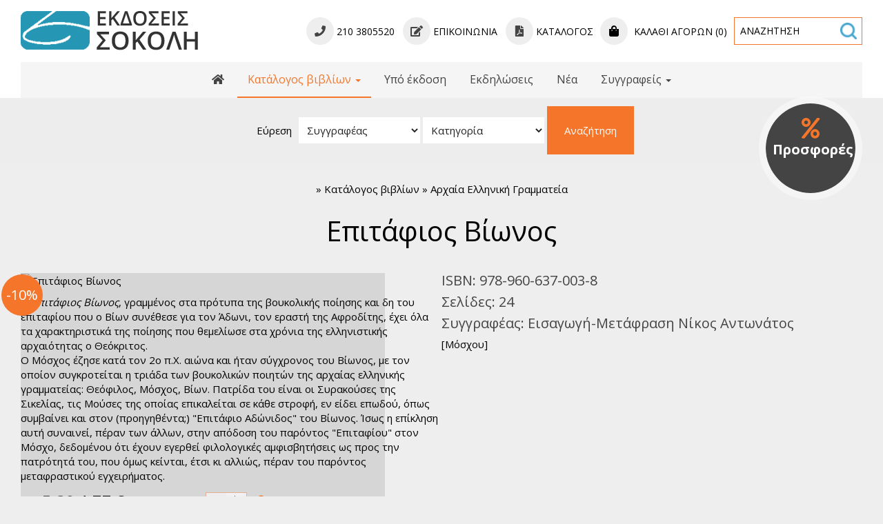

--- FILE ---
content_type: text/html; charset=utf-8
request_url: https://www.sokolis.gr/arhea-elliniki-grammateia/epitafios-vionos
body_size: 36833
content:
<!DOCTYPE html>
<html lang="el">
<head>
<meta charset="utf-8">
<title>Επιτάφιος Βίωνος - Αρχαία Ελληνική Γραμματεία</title>
<meta name="viewport" content="width=device-width, initial-scale=1.0">
<meta name="description" content="Επιτάφιος Βίωνος - Κατάλογος βιβλίων Αρχαία Ελληνική Γραμματεία Βιβλία Εκδόσεις Σοκόλη">
<meta name="keywords" content="Επιτάφιος Βίωνος, Κατάλογος βιβλίων Αρχαία Ελληνική Γραμματεία, Επιτάφιος Βίωνος Αρχαία Ελληνική Γραμματεία, Εκδόσεις Σοκόλη Βιβλία Εκδόσεις Σοκόλη, Βιβλία Εκδόσεις Σοκόλη Αρχαία Ελληνική Γραμματεία, Εκδόσεις Σοκόλη arhea-elliniki-grammateia">
<link rel="canonical" href="https://www.sokolis.gr/arhea-elliniki-grammateia/epitafios-vionos">
<meta property="og:title" content="Επιτάφιος Βίωνος - Αρχαία Ελληνική Γραμματεία">
<meta property="og:description" content="Επιτάφιος Βίωνος - Κατάλογος βιβλίων Αρχαία Ελληνική Γραμματεία Βιβλία Εκδόσεις Σοκόλη">
<meta property="og:url" content="https://www.sokolis.gr/arhea-elliniki-grammateia/epitafios-vionos">
<link rel="image_src" href="https://www.sokolis.gr/sites/sokolis/files/items/492.jpg">
<meta property="og:image" content="https://www.sokolis.gr/sites/sokolis/files/items/492.jpg">
<meta name="generator" content="WebIndexer">
<meta name="google-site-verification" content="srkNVv2Xylx0tj8oR4VUL48439iswWAdcUsGRBrUM60" /><link rel="shortcut icon" href="/sites/sokolis/files/favicon.ico">
<link rel="preload" href="/sites/sokolis/files/logo.png" as="image">
<link rel="preload" href="../styles.css" as="style"><link href="../styles.css" rel="stylesheet">
<script>

window.onload = function () {

/* images */	
var imgRes = document.getElementsByTagName('img');
for (var i=0; i<imgRes.length; i++) {
if(imgRes[i].getAttribute('data-src')) {
imgRes[i].setAttribute('src',imgRes[i].getAttribute('data-src'));
} 
if (matchMedia("(max-width: 500px)").matches) {
if(imgRes[i].getAttribute('data-src3')) {
imgRes[i].setAttribute('src',imgRes[i].getAttribute('data-src3'));
}
}
imgRes[i].removeAttribute('data-src');
imgRes[i].removeAttribute('data-src3');
}

/* bgr images */	
var bgrRes = document.getElementsByTagName('div');
for (var i=0; i<bgrRes.length; i++) {
if (matchMedia("(max-width: 500px)").matches) {
if(bgrRes[i].getAttribute('data-style3')) {
bgrRes[i].setAttribute('style',bgrRes[i].getAttribute('data-style3'));
} 
} else if (matchMedia("(max-width: 1200px)").matches) {
if(bgrRes[i].getAttribute('data-style2')) {
bgrRes[i].setAttribute('style',bgrRes[i].getAttribute('data-style2'));
} 
} else {
if(bgrRes[i].getAttribute('data-style')) {
bgrRes[i].setAttribute('style',bgrRes[i].getAttribute('data-style'));
} 
}
bgrRes[i].removeAttribute('data-style');
bgrRes[i].removeAttribute('data-style2');
bgrRes[i].removeAttribute('data-style3');
}

$('.slideshow').carousel({
interval: 6000
})

};
</script>
<link rel="preload" href="/sf/fontawesome/webfonts/fa-solid-900.woff" as="font" type="font/woff" crossorigin="anonymous">
<link rel="preload" href="/sf/fontawesome/css/all.min.css" as="style"><link href="/sf/fontawesome/css/all.min.css" rel="stylesheet">
</head>
<body>
<div class="menucontainer menubgr"><div class="container menubox">
<div class="menuboxin"><div class="logo logoni"><a href="../" title="Εκδόσεις Σοκόλη - εκδοτικός οίκος - βιβλιοπωλείο" rel="home">
<img src="/sites/sokolis/files/noimg.png" data-src="/sites/sokolis/files/logo.png" width="257" height="70" alt="Εκδόσεις Σοκόλη - εκδοτικός οίκος - βιβλιοπωλείο - Εκδόσεις Σοκόλη">
</a>
</div>
<div class="menuholder">
<div class="divmenu printno">
<div class="divnavibutton"><button type="button" class="navibutton" data-toggle="collapse" data-target=".nav-collapse">&#x2261;</button></div><div class="divmin divmin1"><div class="mobno"><span class="navicbutton" title="Τηλ. παραγγελίες"><span class="fa fa-phone color12"></span></span> 210 3805520   <a href="contact"><span class="navicbutton" title="Επικοινωνία"><span class="fa fa-edit color12"></span></span> Επικοινωνία</a>   <a href="/sites/sokolis/files/catalog.pdf" target="_blank"><span class="navicbutton" title="Κατάλογος pdf"><span class="fa fa-file-pdf color12"></span></span> <span class="mobno">Κατάλογος</span></a></div></div><div class="divmin divcartm mobno"><a href="../cart" class="linkcart"><span class="iconstyle" title="Καλάθι αγορών"><span class="fa fa-shopping-bag"></span></span> Καλάθι αγορών (0)</a></div><div class="divmin divsearch"><form name="formasearch" method="post" action="../search"><label for="search" class="nlabel">Αναζήτηση</label><input type="text" name="search" id="search" placeholder="Αναζήτηση" size="20" class="forms1 formsearch" required><label><span class="nlabel">Αναζήτηση</span><input type="image" name="gosearch" src="/sites/sokolis/files/search.png" width="24" height="24" alt="Αναζήτηση" title="Αναζήτηση" class="buttonsearch"></label></form></div><div class="divallbutton"><a href="../cart" title="Καλάθι αγορών" class="navicbutton color3"><span class="hidden">Καλάθι αγορών</span><span class="fa fa-shopping-bag"></span> 0</a></div>
<div class="divallbutton"><a href="../contact" title="Επικοινωνία" class="navicbutton"><span class="hidden">Επικοινωνία</span><span class="fa fa-edit"></span></a></div>
<div class="divallbutton"><a href="tel:2103805520" title="Καλέστε μας" class="navicbutton"><span class="hidden">Καλέστε μας</span><span class="fa fa-phone"></span></a></div>
</div>
</div>
</div>
<div id="divnavbar" class="navbar printno"><div class="navbar-main nav-collapse">
<ul class="nav">
<li class="navhome"><a href="../" title="Αρχική"><span class="fa fa-home"></span></a></li>
<li class="dropdown dropactive">
<a href="#" class="dropdown-toggle navactive">Κατάλογος βιβλίων <span class="caret"></span></a>
<ul class="dropdown-menu">
<li class="licat"><a href="../katalogos-vivlion"><span class="licatn">Κατάλογος βιβλίων</span> » προβολή όλων</a></li>
<li class="dropdown-container">
<a href="../anthologies-grammatologies" class="navlinks">
 
<div> Ανθολογίες - Γραμματολογίες</div>
</a>
<a href="../kritika-keimena-meletimata" class="navlinks">
 
<div> Κριτικά κείμενα - Μελετήματα</div>
</a>
<a href="../arhea-elliniki-grammateia" class="navlinks navactive-submenu">
 
<div> Αρχαία Ελληνική Γραμματεία</div>
</a>
<a href="../elliniki-logotehnia" class="navlinks">
 
<div> Ελληνική Πεζογραφία</div>
</a>
<a href="../elliniki-poiisi" class="navlinks">
 
<div> Ελληνική Ποίηση</div>
</a>
<a href="../xeni-logotehnia" class="navlinks">
 
<div> Παγκόσμια Πεζογραφία</div>
</a>
<a href="../pagkosmia-poiisi" class="navlinks">
 
<div> Παγκόσμια Ποίηση</div>
</a>
<a href="../pediki-logotehnia" class="navlinks">
 
<div> Βιβλία για Παιδιά</div>
</a>
<a href="../efiviki-logotehnia" class="navlinks">
 
<div> Εφηβική Λογοτεχνία</div>
</a>
<a href="../theatro" class="navlinks">
 
<div> Ελληνικό Θέατρο</div>
</a>
<a href="../pagkosmio-theatro" class="navlinks">
 
<div> Παγκόσμιο Θέατρο</div>
</a>
<a href="../istoria" class="navlinks">
 
<div> Ιστορία</div>
</a>
<a href="../viografies" class="navlinks">
 
<div> Βιογραφίες</div>
</a>
<a href="../psyhologia" class="navlinks">
 
<div> Ψυχολογία</div>
</a>
<a href="../ekpedevsi" class="navlinks">
 
<div> Εκπαίδευση</div>
</a>
<a href="../lexika" class="navlinks">
 
<div> Λεξικά</div>
</a>
<a href="../imerologia" class="navlinks">
 
<div> Ημερολόγια</div>
</a>
</li>
</ul>
</li>
<li><a href="../ypo-ekdosi">Υπό έκδοση</a></li>
<li class="navpar"><a href="../ekdiloseis">Εκδηλώσεις</a></li>
<li><a href="../nea">Νέα</a></li>

<li class="dropdown dropactive">
<a href="#" class="dropdown-toggle">Συγγραφείς <span class="caret"></span></a>
<ul class="dropdown-menu">
<li class="dropdown-container">
<a href="../syggrafeis." class="navlinks">Έλληνες συγγραφείς</a>
<a href="../xenoisyggrafeis." class="navlinks">Ξένοι συγγραφείς</a>
</li>
</ul>
</li>

</ul></div>
</div></div></div>
<div class="headerpos2"></div>

<div class="divformextra divformextra1 divformextrait">
<div class="divfextra"><!-- search categories & sections -->
<form name="formasearchs" method="post" action="../search">
<div class="inlinedb">
<label>
<div class="titleformextra titleformextra2">Εύρεση</div><select name="secid" class="forms2" required>
<option value="" class="color3" selected>Συγγραφέας</option>
<option value="1" class="strong">
&raquo; Έλληνες συγγραφείς</option>
<option value="134">----&raquo; Γιάννης Αγησιλάου</option><option value="149">----&raquo; Άρις Αλεβίζος</option><option value="145">----&raquo; Αναστασία Αντωνοπούλου</option><option value="176">----&raquo; Γιάννης Αποσκίτης</option><option value="29">----&raquo; Γιώργος Αράγης</option><option value="30">----&raquo; Αλέξανδρος Αργυρίου</option><option value="120">----&raquo; Δήμητρα Βαμβακάρη</option><option value="31">----&raquo; Γιάννης Βαρβέρης</option><option value="43">----&raquo; Κώστας Βασιλάκος</option><option value="107">----&raquo; Γιώργος Βέλτσος</option><option value="198">----&raquo; Ηλίας Βενέζης</option><option value="185">----&raquo; Κώστας Γαβρόγλου</option><option value="32">----&raquo; Στέλιος Γεράνης</option><option value="195">----&raquo; Μαρία Γιαγιάννου</option><option value="23">----&raquo; Χαράλαμπος Γιάννου</option><option value="194">----&raquo; Θάνος Γιαννούδης</option><option value="67">----&raquo; Ευθυμία Γιώσα</option><option value="94">----&raquo; Μαρία Γουλή</option><option value="111">----&raquo; Τζένη Δάγλα</option><option value="33">----&raquo; Γιάννης Δάλλας</option><option value="122">----&raquo; Ελένη Δασκαλάκη</option><option value="86">----&raquo; Φίλια Δενδρινού</option><option value="183">----&raquo; Γιάννης Δημητρακάκης</option><option value="22">----&raquo; Άκης Δήμου</option><option value="81">----&raquo; Πέτρος Α. Δήμας</option><option value="24">----&raquo; Νάντια Δρακούλα</option><option value="12">----&raquo; Καλλιόπη Εξάρχου</option><option value="178">----&raquo; Νικολέτα Ζαμπάκη</option><option value="4">----&raquo; Κατερίνα Ζαρόκωστα</option><option value="192">----&raquo; Ηλίας Ζερβός</option><option value="52">----&raquo; Κωνσταντίνα Ζηροπούλου</option><option value="196">----&raquo; Άλκηστη Ηλιάδη</option><option value="106">----&raquo; Γιώργος Ηλιόπουλος</option><option value="132">----&raquo; Χρήστος Θάνος</option><option value="174">----&raquo; Κωνσταντίνος Θεοτόκης</option><option value="53">----&raquo; Λητώ Ιωακειμίδου</option><option value="156">----&raquo; Ιωσήφ Σ. Ιωσηφίδης</option><option value="114">----&raquo; Ανδρέας Κάλβος</option><option value="170">----&raquo; Παναγιώτης Καλυβίτης</option><option value="173">----&raquo; Μαρία Καμονάχου</option><option value="66">----&raquo; Βαλεντίνη Καμπατζά</option><option value="153">----&raquo; Βασίλης Καραβίτης</option><option value="154">----&raquo; Ντίνα Καραβίτη</option><option value="28">----&raquo; Ολυμπία Καράγιωργα</option><option value="70">----&raquo; Μάνος Καρατζογιάννης</option><option value="34">----&raquo; Τάκης Καρβέλης</option><option value="82">----&raquo; Αικατερίνη Τσοτάκου-Καρβέλη</option><option value="17">----&raquo; Νίκος Κάσδαγλης</option><option value="175">----&raquo; Αγγέλα Καστρινάκη</option><option value="61">----&raquo; Σπύρος Κατσίμης</option><option value="103">----&raquo; Βασίλης Κατσικονούρης</option><option value="123">----&raquo; Χρήστος Κατσούρας</option><option value="135">----&raquo; Σοφία Καψούρου</option><option value="169">----&raquo; Μαρία Κοκκίνου-Κλάδη</option><option value="35">----&raquo; Δημήτρης Κόκορης</option><option value="190">----&raquo; Δημήτρης Κονιδάρης</option><option value="36">----&raquo; Γιάννης Κουβαράς</option><option value="130">----&raquo; Νάντια Κουρμούση</option><option value="112">----&raquo; Γεωργία Κούρτη</option><option value="37">----&raquo; Β.Α. Κύρκος</option><option value="104">----&raquo; Αντώνης και Κωνσταντίνος Κούφαλης</option><option value="100">----&raquo; Νεκτάριος-Γεώργιος Κωνσταντινίδης</option><option value="118">----&raquo; Δρ Σπύρος Μαζάνης</option><option value="187">----&raquo; Σοφία Μαντουβάλου</option><option value="88">----&raquo; Ευγενία Μαραγκού</option><option value="38">----&raquo; Θανάσης Μαρκόπουλος</option><option value="39">----&raquo; Νίκος Μαυρέλος</option><option value="16">----&raquo; Γιάννης Μαυριτσάκης</option><option value="55">----&raquo; Τάκης Μενδράκος</option><option value="117">----&raquo; Ιωάννα Μενδρινού</option><option value="40">----&raquo; Χριστόφορος Μηλιώνης</option><option value="109">----&raquo; Αννίτα Μισοπολινού</option><option value="167">----&raquo; Ανδρέας Μιχαηλίδης</option><option value="191">----&raquo; Χρύσα Μιχαλακίδη</option><option value="41">----&raquo; Παν. Μουλλάς</option><option value="14">----&raquo; Νίκος Μπακόλας</option><option value="19">----&raquo; Γλυκερία Μπασδέκη</option><option value="42">----&raquo; Γιάννης Μπαστιάς</option><option value="48">----&raquo; Αλεξάνδρα Μπουφέα</option><option value="60">----&raquo; Αριστοτέλης Νικολαΐδης</option><option value="105">----&raquo; Γιώργος Νικολαΐδης</option><option value="108">----&raquo; Χρύσα Ξουραφά</option><option value="168">----&raquo; Κωνσταντίνος Οικονόμου</option><option value="127">----&raquo; Γ.Δ. Παγανός</option><option value="13">----&raquo; Θοδωρής Πανάγος</option><option value="125">----&raquo; Κ.Γ. Παπαγεωργίου</option><option value="116">----&raquo; Σταύρος Αστερίου Παπαγιάννης</option><option value="146">----&raquo; Λευτέρης Παπαλεοντίου</option><option value="188">----&raquo; Βιργινία Παπατρέχα</option><option value="62">----&raquo; Γρηγόρης Πεντζίκης</option><option value="59">----&raquo; Γιώργος Π. Πεφάνης</option><option value="186">----&raquo; Κοσμάς Πολίτης</option><option value="25">----&raquo; Λεωνίδας Προυσαλίδης</option><option value="65">----&raquo; Δέσποινα Προβατά</option><option value="63">----&raquo; Θεοδόσης Πυλαρινός</option><option value="18">----&raquo; Νίνα Ράπη</option><option value="69">----&raquo; Δημήτρης Ραυτόπουλος</option><option value="51">----&raquo; Λίνα Ρόζη</option><option value="139">----&raquo; Γιάννα Ροϊλού</option><option value="84">----&raquo; Γιώργος Ρούσκας</option><option value="171">----&raquo; Έλση Σακελλαρίδου</option><option value="47">----&raquo; Γιώργος Σαμπατακάκης</option><option value="26">----&raquo; Νατάσα Σίδερη</option><option value="50">----&raquo; Τάκης Σιδέρης</option><option value="142">----&raquo; Μαρία Σιδηροπούλου</option><option value="129">----&raquo; Τάκης Σινόπουλος</option><option value="147">----&raquo; Δημήτρης Σκλαβενίτης</option><option value="21">----&raquo; Χρύσα Σπηλιώτη</option><option value="166">----&raquo; Μαριαλένα Σπυροπούλου</option><option value="133">----&raquo; Ανδρέας Στάικος</option><option value="138">----&raquo; Αλέξης Σταμάτης</option><option value="49">----&raquo; Έρη Σταυροπούλου</option><option value="64">----&raquo; Κώστας Στεργιόπουλος</option><option value="140">----&raquo; Λύντια Στεφάνου</option><option value="136">----&raquo; Βίλη Σωτηροπούλου</option><option value="20">----&raquo; Τσιμάρας Τζανάτος</option><option value="159">----&raquo; Παύλος Τζοβάρας</option><option value="10">----&raquo; Σωτήρης Τριβιζάς</option><option value="128">----&raquo; Σπύρος Τσακνιάς</option><option value="68">----&raquo; Κώστας Τσαντίνης</option><option value="54">----&raquo; Θοδωρής Τσαπακίδης</option><option value="9">----&raquo; Τηλέμαχος Τσαρδάκας</option><option value="3">----&raquo; Δημήτρης Τσατσούλης</option><option value="193">----&raquo; Μανώλης Τσίπος</option><option value="199">----&raquo; Σ. Ν. Φιλιππίδης</option><option value="172">----&raquo; Σοφία Φιλιππίδου</option><option value="121">----&raquo; Πένυ Φυλακτάκη</option><option value="164">----&raquo; Μαρία Χαμάλη</option><option value="71">----&raquo; Κυριάκος Χαραλαμπίδης</option><option value="163">----&raquo; Μιχάλης Χατζηκυριάκου</option><option value="200">----&raquo; Φούλα Χατζιδάκη</option><option value="181">----&raquo; Κωσταντίνος Χατζόπουλος</option><option value="92">----&raquo; Εύη Τσιτιρίδου-Χριστοφορίδου</option><option value="11">----&raquo; Μαρία Χρονιάρη</option><option value="126">----&raquo; Γιώργος Χρούσος</option><option value="15">----&raquo; Κωνσταντίνος Χρυσόγελος</option><option value="2" class="strong">
&raquo; Ξένοι συγγραφείς</option>
<option value="6">----&raquo; Αλέξανδρος Δουμάς (Alexander Dumas)</option><option value="7">----&raquo; Ντύλαν Τόμας (Dylan Thomas)</option><option value="8">----&raquo; Λου Αντρέας-Σαλομέ (Lou Andreas-Salomé)</option><option value="27">----&raquo; Βισουάβα Σιμπόρσκα (Wisława Szymborska)</option><option value="44">----&raquo; Γιάκομπ Βάσερμαν (Jacob Wassermann)</option><option value="45">----&raquo; Κνουτ Χάμσουν (Knut Hamsun)</option><option value="46">----&raquo; Ράινερ Μαρία Ρίλκε (Rainer Maria Rilke)</option><option value="72">----&raquo; Τζιοβάνι Βέργκα (Giovanni Verga)</option><option value="73">----&raquo; Γουσταύος Φλωμπέρ (Gustave Flaubert)</option><option value="75">----&raquo; Ραΐντ Σαμπάχ (Raid Sabah)</option><option value="76">----&raquo; Ανρί Τρουαγιά (Henry Troyat)</option><option value="77">----&raquo; Μετίν Αρντιτί (Metin Arditi)</option><option value="78">----&raquo; Ζακ-Πιερ Αμέτ (Jacques-Pierre Amette)</option><option value="79">----&raquo; Αννύ Ντεπερέ (Anny Duperey)</option><option value="80">----&raquo; Πιερ Νταιξ (Pierre Daix)</option><option value="83">----&raquo; Φρανσουά Μασπερό (François Maspero)</option><option value="85">----&raquo; Μάριο Λούτσι (Mario Luzi)</option><option value="87">----&raquo; Φεδερίκο Γκαρθία Λόρκα (F. G. Lorca)</option><option value="89">----&raquo; Αλφρέ ντε Μυσέ (Alfred de Musset)</option><option value="90">----&raquo; Λέοπολντ φον Ζάχερ-Μαζόχ (Leopold von Sacher Masoch)</option><option value="91">----&raquo; Λουντμίλα Ραζουμόβσκαγια</option><option value="95">----&raquo; Τζιν Τζουνσιάν</option><option value="96">----&raquo; Μπέρτολτ Μπρεχτ (Bertolt Brecht)</option><option value="97">----&raquo; Πήτερ Μπρουκ (Peter Brook)</option><option value="98">----&raquo; Φρανσίς Βεμπέρ (Francis Veber)</option><option value="99">----&raquo; Ουίλιαμ Σαίξπηρ (William Shakespeare)</option><option value="101">----&raquo; Χένρικ Ίψεν (Henrik Ibsen)</option><option value="177">----&raquo; Ζορίς-Καρλ Ουισμάνς (Joris-Karl Huysmans)</option><option value="102">----&raquo; Τζιουζέπε Ουνγκαρέτι (Giuseppe Ungaretti)</option><option value="110">----&raquo; Τζων Πρίστλεϋ (John Priestley)</option><option value="113">----&raquo; Βόλφραμ Λοτς (Wolfram Lotz)</option><option value="124">----&raquo; Ευγένιος Ο'Νηλ (Eugene O'Neill)</option><option value="131">----&raquo; Γιόχαν Βόλφγκανγκ Γκαίτε (Johann Wolfgang Goethe)</option><option value="141">----&raquo; Ρακίνας (Racine)</option><option value="143">----&raquo; Λωράν Μωβινιέ (Laurent Mauvignier)</option><option value="144">----&raquo; Τζόυς Κάρολ Όουτς (Joyce Carol Oates)</option><option value="160">----&raquo; Ντ.Χ. Λώρενς (D.H. Lawrence)</option><option value="161">----&raquo; Άρθουρ Μίλλερ (Arthur Miller)</option><option value="162">----&raquo; Μαουρίσιο Καρτούν (Mauricio Kartun)</option><option value="189">----&raquo; Ντέιβιντ Ρικς (David Ricks)</option><option value="165">----&raquo; Μισέλ Ριμλ (Michele Riml)</option><option value="179">----&raquo; Μολιέρος (Molière)</option><option value="180">----&raquo; Άντα Νέγκρι (Ada Negri)</option><option value="182">----&raquo; Χάινριχ Χάινε</option><option value="197">----&raquo; Τζοζουέ Καρντούτσι (Giosuè Carducci)</option></select>
</label>

<label>
<select name="catid" class="forms2">
<option value="0" selected>Κατηγορία</option>
<option value="7" class="strong">
&raquo; Κατάλογος βιβλίων</option>
<option value="9">----&raquo; Ανθολογίες - Γραμματολογίες</option><option value="10">----&raquo; Κριτικά κείμενα - Μελετήματα</option><option value="12">----&raquo; Αρχαία Ελληνική Γραμματεία</option><option value="11">----&raquo; Ελληνική Πεζογραφία</option><option value="55">----&raquo; Ελληνική Ποίηση</option><option value="15">----&raquo; Παγκόσμια Πεζογραφία</option><option value="56">----&raquo; Παγκόσμια Ποίηση</option><option value="18">----&raquo; Βιβλία για Παιδιά</option><option value="17">----&raquo; Εφηβική Λογοτεχνία</option><option value="35">----&raquo; Ελληνικό Θέατρο</option><option value="51">----&raquo; Παγκόσμιο Θέατρο</option><option value="14">----&raquo; Ιστορία</option><option value="19">----&raquo; Βιογραφίες</option><option value="28">----&raquo; Ψυχολογία</option><option value="32">----&raquo; Εκπαίδευση</option><option value="13">----&raquo; Λεξικά</option><option value="54">----&raquo; Ημερολόγια</option><option value="8" class="strong">
&raquo; Υπό έκδοση</option>
</select>
</label>

<!-- custom options -->
<button type="submit" name="submitform" class="button buttonbk">Αναζήτηση</button>
</div>
</form></div></div>
<div id="container" class="container"><div class="contentstyle  contentstyleit contprint"><div id="divpages" class="divpages divpagesitem">
<div class="paths">
 
<h2>&raquo;  <a href="../arhea-elliniki-grammateia">Κατάλογος βιβλίων &raquo; Αρχαία Ελληνική Γραμματεία</a></h2> 
 
</div>
<div class="pages pagesi pagesembed"><h1>Επιτάφιος Βίωνος</h1></div>
<div class="divarrows"> </div></div>
<div id="content" class="content contentin contentitem">
<div class="divimage divitemi  padbottom0"> 
<a href="/sites/sokolis/files/items/492.jpg" data-imageviewer="1">
<img src="/sites/sokolis/files/noimg.png" data-src="../includes/image.php?image=./sites/sokolis/files/items/492.jpg&nwidth=900&imgq=70" width="945" height="1339" class="img-gen" alt="Επιτάφιος Βίωνος" title="Επιτάφιος Βίωνος"></a>
<div class="titleextra1">Εισαγωγή-Μετάφραση Νίκος Αντωνάτος</div></div>

<div class="divitem2 divitemd">
<div class="tstyle tcode">ISBN:  <span class="tstyle2">978-960-637-003-8</span></div><div class="tstyle stnr">Σελίδες:  <span class="tstyle2">24</span></div><div class="tstyle stex">Συγγραφέας:  <span class="tstyle2">Εισαγωγή-Μετάφραση Νίκος Αντωνάτος</span></div><div class="divdetails widthauto">[Μόσχου]</div></div>

<div class="divtext2 divitemt">
<span>Ο <em>Επιτάφιος Βίωνος</em>, γραμμένος στα πρότυπα της βουκολικής ποίησης και δη του επιταφίου που ο Βίων συνέθεσε για τον Άδωνι, τον εραστή της Αφροδίτης, έχει όλα τα χαρακτηριστικά της ποίησης που θεμελίωσε στα χρόνια της ελληνιστικής αρχαιότητας ο Θεόκριτος.</span><br><span>Ο Μόσχος έζησε κατά τον 2ο π.Χ. αιώνα και ήταν σύγχρονος του Βίωνος, με τον οποίον συγκροτείται η τριάδα των βουκολικών ποιητών της αρχαίας ελληνικής γραμματείας: Θεόφιλος, Μόσχος, Βίων. Πατρίδα του είναι οι Συρακούσες της Σικελίας, τις Μούσες της οποίας επικαλείται σε κάθε στροφή, εν είδει επωδού, όπως συμβαίνει και στον (προηγηθέντα;) "Επιτάφιο Αδώνιδος" του Βίωνος. Ίσως η επίκληση αυτή συναινεί, πέραν των άλλων, στην απόδοση του παρόντος "Επιταφίου" στον Μόσχο, δεδομένου ότι έχουν εγερθεί φιλολογικές αμφισβητήσεις ως προς την πατρότητά του, που όμως κείνται, έτσι κι αλλιώς, πέραν του παρόντος μεταφραστικού εγχειρήματος.</span></div>










<div class="divcart divcart1 bordercolor3">

<div class="divprice">
 
<span class="price nvald"> 5.30</span>
<span class="price">4.77</span>
<span class="price curr">€</span> </div>
<div class="inlinedb"><!--cart -->
<span class="example5">Παραγγελία</span>     <form name="formadd" method="post" class="formauto">
<input type="hidden" name="id" value="492">
<input type="hidden" name="catid" value="12">
<input type="hidden" name="secid" value="0">
<input type="hidden" name="search" value="">
<input type="hidden" name="sort" value="">

<!--sloop -->
<!--end sloop -->

<!--nospecs -->
<!--end nospecs -->
 
 
<label><span class="nlabel">Ποσότητα</span><input type="number" name="quantity492" value="1" title="Ποσότητα " min="1" class="formscart formquant" required></label> 

<button type="submit" name="submitcart492" class="buttoncart" title="προσθήκη στο καλάθι αγορών"><span class="fa fa-shopping-bag"></span><span class="hidden">.</span></button>


</form>
<!--end `cart` -->
</div>

</div>
 

<div class="divmod2">-10%</div><div id="divscript" class="divscript"></div>

</div>

</div>
</div>

<div class="menudcontainer parallax parallaxd parallaxp paranim printno"  
style="background-image:url('/sites/sokolis/files/noimg.png');" 
data-style="background-image:url('../includes/image.php?image=./sites/sokolis/files/bgrpar.jpg&nwidth=1795&imgq=70');" 
data-style2="background-image:url('../includes/image.php?image=./sites/sokolis/files/bgrpar.jpg&nwidth=1300&imgq=70');" 
data-style3="background-image:url('../includes/image.php?image=./sites/sokolis/files/bgrpar.jpg&nwidth=580&imgq=60');"
>

<div class="divparallax parallaxbgr">
<div class="divpar1">
</div>

<div class="divpar2">

<div class="titlesparallax">Ακολουθήστε μας</div><div class="divlinks">
<div class="divsocial">
<a href="https://www.facebook.com/Ekdoseis-Sokoli-Εκδόσεις-Σοκόλη-302556949955073/" target="_blank" rel="nofollow">
<img src="/sites/sokolis/files/noimg.png" data-src="/sites/sokolis/files/links/1.png" width="32" height="32" class="img-social facebook" alt="facebook">
</a>
</div>
</div>
</div>
<div class="cleared"></div>
</div>

<div class="container menudstyle printno">
<div class="content menudin centered"><div class="divmenuitem margbottom10 ">
<a href="../arhea-elliniki-grammateia/epitafios-vionos" class="links2 strong">&raquo; Επιτάφιος Βίωνος</a> &nbsp;
</div>
<div class="divshare">SHARE<a href="https://www.facebook.com/sharer.php?u=https://www.sokolis.gr/arhea-elliniki-grammateia/epitafios-vionos" target="_blank" rel="nofollow"><img src="/sites/sokolis/files/social/facebook.png" alt="Share on Facebook" width="32" height="32" class="img-share sh1"></a>
<a href="https://www.twitter.com/share?url=https://www.sokolis.gr/arhea-elliniki-grammateia/epitafios-vionos" target="_blank" rel="nofollow"><img src="/sites/sokolis/files/social/twitter.png" alt="Share on Twitter" width="32" height="32" class="img-share sh2"></a>
<a href="https://www.linkedin.com/shareArticle?mini=true&amp;url=https://www.sokolis.gr/arhea-elliniki-grammateia/epitafios-vionos" target="_blank" rel="nofollow"><img src="/sites/sokolis/files/social/linkedin.png" alt="Share on LinkedIn" width="32" height="32" class="img-share sh4"></a>
<a href="https://www.pinterest.com/pin/create/link/?url=https://www.sokolis.gr/arhea-elliniki-grammateia/epitafios-vionos" target="_blank" rel="nofollow"><img src="/sites/sokolis/files/social/pinterest.png" alt="Share on Pinterest" width="32" height="32" class="img-share sh5"></a>
<a href="mailto:?subject=sokolis.gr&amp;body=www.sokolis.gr/arhea-elliniki-grammateia/epitafios-vionos"><img src="/sites/sokolis/files/social/email.png" alt="E-mail" width="32" height="32" class="img-share sh-email"></a>
&nbsp; &nbsp;
<a href="javascript:window.print()">ΕΚΤΥΠΩΣΗ <img src="/sites/sokolis/files/print.png" alt="Print page" width="32" height="32" class="img-share sh-print"></a></div></div>
</div>
</div><div class="menudcontainer mdc">
<div class="container menudbgr"><div class="menudcontent">
<div class="boxdown boxlogod"><div class="boxdownin">
<a href="../" title="Εκδόσεις Σοκόλη - εκδοτικός οίκος - βιβλιοπωλείο" rel="home"><img src="/sites/sokolis/files/noimg.png" data-src="/sites/sokolis/files/logod.png" width="150" height="84" class="logod" alt="Εκδόσεις Σοκόλη"></a></div></div>
<div class="boxdown boxcontact"><div class="boxdownin">
<div class="titlesdown"><a href="../contact">Επικοινωνήστε μαζί μας</a></div><div class="titlesdown1">Εκδόσεις Σοκόλη</div><a href="../" class="linksdown linksdown1">Εκδοτικός οίκος - Βιβλιοπωλείο</a><div class="margtop10">
<span class="fa fa-map-marker color3"></span>  Διδότου 29, Αθήνα 10680 <br> <span class="fa fa-phone color3"></span> Τηλ. <a href="tel:2103805520">210 3805520</a>, <a href="tel:2103822732">210 3822732</a> <br> <span class="fa fa-fax color3"></span> Fax  210 3805520, 210 3822732<div class="divmail"><span class="fa fa-envelope"></span>  <a href="mailto:athina@sokolis.gr?subject=sokolis.gr" class="linkmail">athina@sokolis.gr</a></div>
</div>
</div></div>
<div class="boxdown boxnewsletter printno"><div class="boxdownin">
<div class="titlesdown">Newsletter</div>
Δεν θέλετε να χάνετε ευκαιρίες; Εγγραφείτε στην λίστα αλληλογραφίας μας.<form name="formanl" method="post" class="margtop20">
<label class="nlabel hlabel">Notes<input type="text" name="notes" size="1" maxlength="20" class="formsn"></label>
<label><span class="nlabel">Όνομα</span><input type="text" name="namem" placeholder="Όνομα*" size="18" maxlength="60" class="forms1 formsd" required></label>
<label><span class="nlabel">εισάγετε το email σας</span><input type="email" name="emailnl" placeholder="εισάγετε το email σας*" size="18" maxlength="60" class="forms1 formsd" required></label>
<button type="submit" name="submitnl" class="button buttond">Εγγραφή</button>
</form>
</div></div>
<div class="boxdown boxdownc printno"><div class="boxdownin">
<div class="titlesdown titlesdownc">
Πληροφορίες</div>
<div class="divdowntc">
</div>

<a href="../ekdoseis-sokoli" class="linksdown linksdown2">Εκδόσεις Σοκόλη</a>
<a href="../oroi" class="linksdown linksdown2">Όροι & Τρόποι πληρωμής / αποστολής</a>
<a href="../idiotikotita" class="linksdown linksdown2">Ιδιωτικότητα</a>
<hr><img src="/sites/sokolis/files/noimg.png" data-src="/sites/sokolis/files/cards.png" alt="Πιστωτικές κάρτες"> </div></div>



</div></div>
<div class="menudstyle2">
<div class="content">
<div class="divauto"><strong>GDPR</strong> <span class="fa fa-exclamation-circle iconsm color3"></span> Αυτό το website χρησιμοποιεί cookies για καλύτερη απόδοση. Με τη χρήση του ιστότοπου, αποδέχεστε την πολιτική μας για την <a href="/privacy">Προστασία προσωπικών δεδομένων</a>.<br> <a href="/privacy"><span class="fa fa-chevron-circle-right small color3"></span> Διαβάστε περισσότερα</a>     <a href="/deletem"><span class="fa fa-chevron-circle-right small color3"></span> Διαγραφή στοιχείων σας</a></div>
<div class="linkf printno"><a href="https://www.marinet.ws" target="_blank" rel="nofollow">© Website by Marinet</a></div>
<div class="divarrow printno"><a href="#" class="arrowtop">&#xfe3f;<span class="hide">top</span></a></div>
</div>
</div>
</div>
<script src="/sf/jquery.js"></script><script defer src="/sf/sitescripts.js"></script>
<link rel="preconnect" href="https://fonts.gstatic.com">
<link href="https://fonts.googleapis.com/css2?family=Open+Sans:wght@300;400;700&display=swap" rel="stylesheet">
 <div class="divmenuextratr">
<a href="offers" class="animbutton bgrcolor12 strong"><span class="fa fa-percent iconm margtop10 color3"></span> <br>Προσφορές</a>
</div><!-- Global site tag (gtag.js) - Google Analytics -->
<script async src="https://www.googletagmanager.com/gtag/js?id=G-X8LD1SHV6R"></script>
<script>
  window.dataLayer = window.dataLayer || [];
  function gtag(){dataLayer.push(arguments);}
  gtag('js', new Date());

  gtag('config', 'G-X8LD1SHV6R');
</script>
</body>
</html>

--- FILE ---
content_type: text/css;;charset=iso-8859-7
request_url: https://www.sokolis.gr/styles.css
body_size: 228250
content:
@charset "utf-8";
@-ms-viewport {width: device-width;}
body { font-family: 'Open Sans', Helvetica, Arial, sans-serif; }body {visibility: visible; background-color: #eeeeee; color: #000000; font-size: px;  }
.nav ul {list-style: none;}
.headerpos, .headerpos2 {padding-top:144px;} .logo {height:70px;} .menuscrolled .logo {height:auto;} .divauto {background:rgba(0, 0, 0, 0.4); color:#ffffff;} .carousel {background-color:rgba(221, 221, 221, 1.0);} .carousel-indicators {bottom:120px;} .cover {display:block; position:absolute; top:0; bottom:0; left:0; right:0; background-color:#dddddd; color:#000000; opacity:1.0;} .banner {background:rgba(68, 68, 68, 0.7); color:#ffffff;} .banner:after {background-color:#f5762a;} .lead {background:rgba(68, 68, 68, 0.5); color:#ffffff;} a {color:inherit;} .maincolor, .titles, .titles2, .titlesmenu, .linksmenu, .linkss, .titleextra, .price, .boxreviews:hover .textreviews, .titlesp, .tstyle, .close {color:#444444; border-color:#f5762a !important;} .hafter, .divlogotitle, .slidertitle, .links3:hover .fa, .links3 .small, .links {color:#f5762a;} .pages:after, .pages:before, .divh:after, .divh:before, h1:before, h2:before, h3:before, h4:before, h5:before, h6:before, h1:after, h2:after, h3:after, h4:after, h5:after, h6:after, .titles:before, .titles:after, .titles2:before, .titles2:after, .titlesc:before, .titlesc:after, .hafter:before, .hafter:after, .paths:before, .paths:after {color:#f5762a; background-color:#f5762a; border-color:#f5762a !important;} .pages, .divmenu, .divh, .logo, .divextra, .boxcattitles, .boxdetails, .bordered, .borderb, .bordert, .borderr, .borderl, .signaturepad canvas, .divsearch:hover {border-color:#f5762a !important;} input, select, textarea, .formf {background-color:rgba(238, 238, 238, 1.0); color:#000000; border-color:rgba(245, 118, 42, 0.4) !important;} .menudcontainer input, .menudcontainer select, .menudcontainer textarea {border-color:#eeeeee !important;} .contprint {background-color:#eeeeee;} .hstyle1 {border-top-color:#f5762a !important;} .menudcontainer {background-color:#0f3444; color:#eeeeee;} .menudcontent {border-color:rgba(238, 238, 238, 0.7) !important;} .menudstyle, .divfextra, .divform2 {background:rgba(238, 238, 238, 0.5); color:#000000} .menuscrolled .divfextra {background:rgba(238, 238, 238, 1);} .menudstyle {border-color:#0f3444 !important;} .menucontainer {filter:none;} .menucontainer, .menubox {background-color:rgba(245, 245, 245, 1.0); border-color:#f5762a;} .menucontainer.menuscrolled, .menubgr.menuscrolled, .menuscrolled .dropdown-container, .menubgr .dropdown-container {background-color:#f5f5f5;} .navbar-main {border-color:#f5762a !important;} .navbar {background-color:#f5f5f5; color:#444444; border-color:#f5762a !important;} .navbar .nav > li {border-color:#444444;} .navbar .nav > li > a, .divmenu, .logo, .logo1, .divmenubutton {color:#444444;} .menuscrolled .navbar .nav > li > a, .menuscrolled .divmenu, .menubgr .navbar .nav > li > a, .menubgr .divmenu, .menuscrolled .logo {color:#444444;} .navbar .nav > li > a:hover, .navbar .nav > li > a.navactive {color:#f5762a; border-color:#f5762a !important;} .navbar .nav > li > a:after {background:#444444; color:#444444;} .navbar .nav > li > a:hover:after, .navbar .nav > li > a.navactive:after {background:#f5762a;} .navbar .nav > li > a:after, .navbar .nav > li > a:hover:after, .navbar .nav > li > a.navactive:after {border-color:#f5762a !important;} .navbar .nav li.dropdown:focus .caret, .navbar .nav li.dropdown:hover .caret {border-color:#f5762a;} .dropdown-menu {background:none; border-color:#f5762a !important;} .dropdown-menu > li > a {color:#444444; border-color:#444444;} .dropdown-menu > li > a:hover, .dropdown-menu > li > a.navactive-submenu {background:none; color:#f5762a; border-color:#f5762a !important;} .dropdown-container {background:rgba(245, 245, 245, 1.0); color:#444444; border-color:#f5762a !important;} .caret, .iconr {background-color:#f5762a; border-color:#f5762a;} .divsnav2 {padding:20px; background:rgba(68, 68, 68, 0.6); border-top:5px solid rgba(68, 68, 68, 0.8); text-align:center;} .divsnav2:hover {background:#f5f5f5;} .divsnav2 a {color:#f5f5f5;} .divsnav2:hover a {color:#444444;} .navlinks1 {color:#f5762a; border-color:#f5762a !important;} .licat, .dropdown-menu > .licat > a, .dropdown-menu > .licat > a:hover {background-color:#eeeeee !important; color:#000000; border-color:#eeeeee;} .navdif {background-color:#f5762a !important; color:#ffffff;} .navdif:hover {background-color:#eeeeee !important; color:#ffffff;} .menuicon * {background:#444444;} hr {border-color:#f5762a;} .boxmenu {background-color:#eeeeee;} .boxinfo:before, .boxinfo:after, .boxinfotext:before, .boxinfotext:after, .boxincat:before, .boxincat:after, .boxcattext:before, .boxcattext:after, .divcattext:before, .divcattext:after, .divboxes:before, .divboxes:after {background-color:#444444;} .titlesextra, .dropdown-mega, .boxcart, .boximage, .boxinfotext, .divphr, .divphl {border-color:#f5762a !important;} .titlesnav, form .titles3 {background:#f5762a; color:#ffffff;} .cconsent .titles3 {color:#000000;} .titlesdown1, .linksdown, .iconitem, .price a, a.price {color:#f5762a;} .boxtitles:after {background:#f5762a;} .cconsent {background:rgba(238, 238, 238, 0.6); color:#000000;} .titles {margin-bottom:20px;} .fletter {font-size:200%; color:#f5762a;} .boxcattitles1:hover {color:#f5762a; border-color:#f5762a;} .titlesboxes:before, .titlesboxes:after, .titlesdown:before, .titlesdown:after, .titlesslider:before, .titlesslider:after, .boxcattitles:before, .boxcattitles:after {background-color:#f5762a;} .titlesdown {color:#bbbbbb; border-color:#f5762a !important;} .divsearch, .formsearch {border-color:#f5762a !important;} .divformb {border-color:#f5762a !important;} .boxdownin {border-color:#f5762a !important;} .boxreviewsin, .divgroupin {background-color:rgba(255, 255, 255, 0.9)} .divbookingb {background-color:#eeeeee; color:#000000;} .divmod2 {background:#f5762a; color:#ffffff;} .divmod1 {background:#ffffff; color:#f5762a; border-color:#f5762a !important;} .divpricec {border-color:#f5762a !important;} .divtools, .divurl {color:#f5762a;} .revrate {background-color:#f5762a; color:#ffffff; border-color:#444444;} .revicon {background-color:#ffffff;} .divmenu::-webkit-input-placeholder {color:#444444; opacity:1;} .divmenu:-ms-input-placeholder {color:#444444; opacity:1;} .divmenu::placeholder {color:#444444; opacity:1;} .menudcontent::-webkit-input-placeholder {color:#eeeeee; opacity:1;} .menudcontent:-ms-input-placeholder {color:#eeeeee; opacity:1;} .menudcontent::placeholder {color:#eeeeee; opacity:1;} .button {background-color:rgba(245, 118, 42, 1.0); color:#ffffff ; border-color:#ffffff !important;} .button:hover, .button:before, .button:active, .button.active, .button.disabled, .boxin .button:before, .boxin .button:hover, .divmenu .button:hover {background:#ffffff; color:#f5762a;} .buttoncat:hover:after {background:#f5762a; color:#ffffff; border-color:#f5762a !important;} .button1 {background-color:#000000; color:#eeeeee; border-color:#000000 !important;} .button1:hover, .button1:before, .buttoncat:hover, .buttoncat:before {background-color:#eeeeee; color:#000000; border-color:#000000 !important;} .button2 {background-color:rgba(255, 255, 255, 0.2); color:#f5762a; color:#ffffff; border:1px solid #ffffff !important;} .button3 {background-color:rgba(245, 118, 42, 0.4); color:#ffffff; border:1px solid #f5762a !important;} .buttonm {display:inline-block; margin:10px 0; padding:0; padding-left:5px; background:none; color:#ffffff; border-color:#f5762a !important; font-weight:bold; letter-spacing:2px;} .buttonc {background:none; color:#f5762a;} .buttoncart {background:none; color:#f5762a;} .buttoncart:hover, .boxin:hover .buttoncart {color:#f5762a;} .buttonwlist {color:#f5762a;} .buttonicon {color:#f5762a !important;} .navibutton {background:#f5762a; color:#ffffff;} .navibutton:hover {background:#444444; color:#ffffff;} .navicbutton {color:#444444; border:1px solid #444444;} .animbutton {background-image:none; background-color:#f5762a; color:#ffffff;} .animbutton:hover {background-color:#eeeeee; color:#000000;} @keyframes animbutton {0% {border:10px solid rgba(0, 0, 0, 0.2); padding:10px;} 50% {border:10px solid rgba(255, 255, 255, 0.5); padding:10px; color:#ffffff;} 100% {border:10px solid rgba(0, 0, 0, 0.1); padding:10px;}} .navlink, .navlink a {color:#f5762a !important;} .boxitem2 .boxin:hover * {color:#ffffff;} .titlesdown1 {color:inherit;} .boxo1, .boxo2 {background-color:#eeeeee; color:#000000;} .boxo3 {background:#eeeeee; color:#000000;} .box5, .box6, .box7 {color:#eeeeee; border-left:10px solid #f5762a;} .linkf, .linkf a {color:#eeeeee;} .arrowtop {background:rgba(187, 187, 187, 0.5); color:#000000; border-color:#000000;} .arrowtop:hover {background:#f5762a; color:#ffffff; border-color:#ffffff;} .img-social {background:#f5762a; border-color:#f5762a !important;} .img-social:hover {background:rgba(0, 0, 0, 0.3);} .img-links {border-color:#444444 !important;} .img-links:hover {background:#444444;} .hstyle:before, .hstyle:after {border-bottom:50px solid #eeeeee;} .hexagon {background:#eeeeee; color:#000000;} .hexagon:before {border-bottom-color:#eeeeee !important;} .img-share {background:#f5762a;} .img-share:hover, .pagination a:hover, .pagination a:active, .pagination span.active {background:#f5762a;} .slider, .divmenustyle {background-color:rgba(0, 0, 0, 0.1)} .sliderev {background:none;} .buttonsearch {background:#f5762a} .circleanim {border:5px solid rgba(255, 255, 255, 0.4); border-top-color:#f5762a;} .pagination a, .pagination span {background:#ffffff; border-color:#f5762a;} input[type=range]::-ms-fill-lower {background:#f5762a !important;} input[type=range]::-ms-fill-upper {background:#f5762a !important;} input[type=range]:focus::-ms-fill-lower {background:#f5762a !important;} input[type=range]:focus::-ms-fill-upper {background:#f5762a !important;} input[type=range]::-webkit-slider-runnable-track {background:#f5762a !important;} input[type=range]:focus::-webkit-slider-runnable-track {background:#f5762a !important;} input[type=range]::-moz-range-track {background:#f5762a !important;} input[type=range]::-ms-thumb {border:1px solid #f5762a !important;} input[type=range]::-webkit-slider-thumb {border:1px solid #f5762a !important;} input[type=range]::-moz-range-thumb {border:1px solid #f5762a !important;} .ui-widget-content {background:#ffffff !important; border-color:#f5762a !important;} .ui-widget-header, #compareme section.col-sm-12.header {background:#eeeeee !important; color:#000000;} .ui-state-active {background:#f5762a !important;} .daterangepicker td.active, .daterangepicker td.active:hover {background:#f5762a;} .daterangepicker td.in-range {background:#eeeeee;} input[type=number]::-webkit-inner-spin-button {background:url('/sites/sokolis/files/arrows.png') no-repeat 50% 50%;} .calendar, .persons, .children {background-position:10px 10px; background-size:auto, 5px 5px, 5px 5px; background-repeat:no-repeat; padding-left:30px !important;} .calendar {background-image:url('/sites/sokolis/files/calendar.png');} .persons {background-image:url('/sites/sokolis/files/persons.png');} .children {background-image:url('/sites/sokolis/files/children.png');} .parallax {position:relative; overflow:hidden; width:auto; height:100%; height:auto; margin:0 auto; background-size:cover; background-attachment:fixed; background-position:center; background-repeat:no-repeat; color:#ffffff;} .carousel .item {width:100%; height:100%; background-size:cover; background-position:center; background-repeat:no-repeat; color:#ffffff;} .carousel .caritem {min-height:520px;} .parallaxd {text-align:center; color:#ffffff;} .parallaxd .titlesparallax {color:#ffffff; outline:none;} .divparallax {padding-top:200px; padding-bottom:200px; margin-top:0; margin-bottom:0;} .parallaxin .textparallax, .parallaxin .titlesparallax {z-index:1;} .parallaxin {padding:40px; width:calc(100% - 80px) ; margin:auto; text-align:center;} .titlesparallax {margin:auto; font-size:50px; line-height:100%; text-align:center;} .titlesparallax {position:relative;} .textparallax {margin:auto; padding-top:20px;} .contentpar {max-width:100%; margin:0 auto; padding-left:40px; padding-right:40px;} .titlesparallax {background:none !important;} .textparallax * {color:inherit;} html {height:100%; font-size:100%; -webkit-text-size-adjust:100%; -ms-text-size-adjust:100%;} body {visibility:visible; margin:0; height:100%; font-weight:300; line-height:160%; overflow-x:hidden;} body * {background-clip:padding-box;} div, img {transition:all 0.3s ease;} .mobon {display:none;} .tel {text-decoration:none;} a {text-decoration:none; transition:all 0.3s ease;} a:after, a:before {transition:all 0.3s ease;} p {margin:0 0 10px} strong, .strong {font-weight:bold !important;} .italic {font-style:italic !important;} .fnormal {font-weight:normal !important;} .underlined {text-decoration:underline !important;} em {font-style:italic} ul, ol {padding:0; margin:0 0 0 10px; line-height:130%;} ul li {list-style-position:inside;} .wmap ul li {list-style-position:initial;} li {margin:0; padding:0;} hr {clear:both; margin:10px 0; border-top:1px solid rgba(0, 0, 0, 0.1); border-bottom:1px solid rgba(255, 255, 255, 0.1);} .titles {line-height:100%; text-decoration:none;} .titles, .titles * {font-size:30px;} h1 {display:block; padding:0; margin:0; font-size:34px; line-height:100%; text-decoration:none;} h2, h3, h4, h5, h6 {display:block; padding:0; margin:0; font-family:inherit !important; font-size:inherit !important; font-weight:inherit !important; line-height:100%; text-decoration:none;} .hafter, .htitles {font-size:30px; line-height:normal; font-style:normal;} .pages h1, .pages h2, .divh h2, .divh h3, .divh h4, .divh h5, .divh h6 {display:inline-block;} .divpages {position:relative; width:auto; margin-right:auto; margin-left:auto; text-align:center; z-index:4;} .divpages:after {display:block; content:""; clear:both;} .pages:after, h1:after, h2:after, h3:after, h4:after, h5:after, h6:after {content:" "; width:100px; border-top:4px solid; margin:20px auto;} .pagesi h1:before, .pagesi h2:before, .pagesi h1:after, .pagesi h2:after, .titles h1:before, .titles h2:before, .titles h3:before, .titles h1:after, .titles h2:after, .titles h3:after {display:none;} .paths {padding-bottom:30px;} .paths, .paths a, .paths h2 {color:inherit; font-size:inherit; font-weight:normal; text-transform:none;} .paths h2 {display:inline;} .paths h2:before, .paths h2:after {display:none;} .titlesh {position:relative; font-size:25px; font-weight:normal; line-height:normal; margin:20px auto; text-align:center;} .titles2 {font-size:1.3em; font-weight:normal; line-height:normal; margin-bottom:10px;} .titles3 {font-size:1.2em; font-weight:normal; line-height:normal; margin-bottom:20px;} form .titles3 {padding:10px;} .divgroup .titles3 {font-weight:normal; height:2em; line-height:1em; margin:10px;} .titlesc {font-size:1.5em; line-height:1.5em;} .titlesc1 {font-size:1.1em; line-height:1.1em;} .titlesc2 {font-size:1.2em; line-height:1.2em;} .titlesc3 {font-size:1.3em; line-height:1.3em;} .titlesc4 {font-size:1.4em; line-height:1.4em;} .titlesc5 {font-size:2em; line-height:130%;} .titlesc6 {font-size:3em; line-height:130%;} .titlesni {margin-top:0; padding-top:0;} .titlesno {margin:0;} .zoom, .zoom * {font-size:140% !important;} .titlemenu {font-size:20px; margin-right:10px;} .titleextra {margin-top:20px; margin-bottom:10px; font-size:150%; font-weight:normal; line-height:110%; text-align:center;} .titleextra1 {display:none;} .titlephoto {margin:20px 0; font-size:22px; font-weight:normal; height:1.3em; line-height:1.3em; text-overflow:ellipsis; word-wrap:break-word; overflow:hidden; text-align:center; position:relative; z-index:2;} .textphoto {padding-top:10px; text-align:center;} .titlephotoh, .titlephoto2h, .textphotoh {display:none;} .titlescat {display:block; clear:both; font-size:120%; font-weight:normal;} .titlescat2 {margin-right:10px; font-weight:normal;} .titlesm {font-size:22px; font-weight:normal; line-height:100%;} .tstyle {font-size:20px; font-weight:normal; margin-bottom:10px;} .navbar {position:relative; clear:right; width:auto; margin:auto; padding:0; text-align:right; line-height:normal; transition:0.5s;} .nav {position:relative; left:0; display:inline-block; list-style:none; margin:0; padding:0;} .nava {display:block; margin-top:30px;} .menuscrolled .nava {display:none; height:0; opacity:0;} .navb {display:block;} .nav > li {position:relative; display:inline-block;} .navbar .nav > li, .divmenubutton {font-size:19px; line-height:20px; font-weight:lighter;} .navbar .nav > li > a {float:none; display:block; padding:10px 15px; text-decoration:none;} .navbar-container {position:relative; z-index:10;} .collapse {position:relative; height:0; overflow:hidden; transition:height 0.35s ease;} .nav-collapse {height:auto; overflow:visible; display:inline-block;} .navbar-container .nav, .navbar-container .collapse, .navbar-container .dropup, .navbar-container .dropdown1 {position:static;} .caret {display:inline-block; width:0; height:0; vertical-align:top; margin-top:10px; margin-left:2px; border-top:4px solid; border-right:4px solid transparent !important; border-left:4px solid transparent !important; content:"";} .caret1 {margin-top:6px; background:none !important;} .dropup, .dropdown {position:relative;} .dropdown-menu {position:absolute; top:80%; left:50%; transform:translateX(-50%); width:300px; height:0; overflow:hidden; margin:0; padding:0; border:none; list-style:none; text-align:center; font-size:90%; font-weight:inherit; text-transform:none; opacity:0; z-index:10; transition:all 0.3s ease;} .dropdown:hover .dropdown-menu {top:100%; height:auto; overflow:visible; opacity:1;} .dropdown-container {position:relative; left:0; right:0; width:auto; padding:0; border-bottom:4px solid; border-color:inherit; background-clip:padding-box;} .dropdown-mega {width:100%; left:auto; right:0; transform:none; margin:0 auto; background:none; text-transform:none; text-align:left;} .dropdown-mega .dropdown-container {padding:10px;} .dropdown-menu > li > a {clear:both; display:block; padding:5px 20px; text-decoration:none;} .dropdown-menu > li > a:hover, .dropdown-submenu:hover > a, .dropdown-menu > li > a.navactive-submenu {text-decoration:none;} .dropdown-mega > li > a {display:inline-block;} .dropdown-mega .licat {font-size:100%;} .licat {float:none !important; width:auto !important; display:block; text-align:center;} .titlesnav {display:block; margin:5px 0; padding:5px 10px; clear:both; font-size:17px; text-decoration:none;} .divnav {position:absolute; top:200px; left:100px; text-align:left; z-index:12;} .divsnav {position:relative; float:left; line-height:120%;} .divsnav.width {max-width:50%;} .img-nav {margin-top:10px; margin-bottom:10px; width:100%; height:150px; object-fit:cover;} .imgh1 {height:150px;} .imgh2 {height:200px;} .imgh3 {height:150px;} .imgh4 {height:130px;} .imgh5 {height:90px;} .imgh6 {height:80px;} .divsnavin {margin:10px;} .navlinks {display:block; overflow:hidden;} .divsnav .navlinks {margin:5px;} .navlinks1 {display:block; padding:5px 0; border-bottom:1px solid; font-weight:normal;} .navlinks2 {display:inline-block; display:block; font-size:90%; line-height:150%; white-space:normal;} .iconcat {margin:0 10px;} .iconcatfa {margin-right:5px;} .open {z-index:1000} .open > .dropdown-menu {display:block} .dropdown-backdrop {position:fixed; top:0; right:0; bottom:0; left:0; z-index:990;} .pull-right > .dropdown-menu {right:0; left:auto;} .dropdown-submenu {position:relative} .dropdown-submenu > .dropdown-menu {top:0; left:100%; margin-top:-6px; margin-left:-1px;} .dropdown-submenu:hover > .dropdown-menu {display:block} .dropdown-submenu > a:after {display:block; float:right; width:0; height:0; margin-top:5px; margin-right:-10px; border-color:transparent; border-left-color:#cccccc; border-style:solid; border-width:5px 0 5px 5px; content:" ";} .dropdown-submenu:hover > a:after {border-left-color:#ffffff} .dropdown-submenu.pull-left {float:none} .dropdown-submenu.pull-left > .dropdown-menu {left:-100%; margin-left:10px;} .dropdown .dropdown-menu .nav-header {padding-right:20px; padding-left:20px;} .divnavibutton, .divlocbutton, .divallbutton {float:right; width:auto; display:none;} .navicbutton {display:inline-block; padding:1px; margin:0; text-shadow:none; min-width:30px; height:30px; line-height:30px; font-size:16px; text-align:center; cursor:pointer;} .navibutton {font-family:Arial; font-size:30px; display:inline-block; padding:2px; margin:0; width:30px; height:30px; line-height:30px; border:none; text-align:center; text-shadow:none; cursor:pointer;} header.carousel .carousel-inner {height:100%; text-align:center;} .item img {width:100%; height:100%; object-fit:cover;} .carousel {position:relative; overflow:hidden; margin:auto; transition:all 0.3s ease;} .carousel-inner {width:auto; margin-left:auto; margin-right:auto; overflow:hidden; z-index:1;} .carousel-inner > .item {position:relative; display:none; will-change:transform; transition:all 1s ease;} .carousel-inner > .item > img, .carousel-inner > .item > a > img {line-height:1} .carousel-inner > .active, .carousel-inner > .next, .carousel-inner > .prev {position:absolute; display:block; width:100%;} .carousel-inner > .active {transform:translateX(0); transform:translateY(0); z-index:2;} .carousel-caption {position:relative; top:42%; display:inline-block; margin:auto; padding:0; width:auto; line-height:normal; text-align:left; z-index:5; transition:all 2s ease-in-out ;} .divbanner {display:inline-block;} .banner {display:inline-block; padding:10px; font-size:50px; font-weight:normal; line-height:100%;} .banner:after, .lead;before {display:table; content:" ";} .lead {display:block; font-size:30px; font-weight:lighter; padding:10px;} .carousel-control {position:absolute; width:auto; top:calc(50% - 25px); left:0; right:0; margin:0 auto; z-index:6;} .ccontrols {position:absolute; font-size:150px; font-weight:100; text-decoration:none; text-align:center; color:#ffffff; opacity:1;} a.ccontrols:hover {text-decoration:none; opacity:1;} .ccleft {left:15px} .ccright {right:15px} .carousel-indicators {position:absolute; left:0; right:0; margin:auto; width:auto; text-align:center; list-style:none; z-index:2;} .carousel-indicators li {display:inline-block; width:10px; height:10px; margin:1px; border:1px solid #ffffff; border-radius:10px; cursor:pointer; transition:all 0.3s ease; overflow:hidden;} .carousel-indicators li:hover, .carousel-indicators li.active {background-color:rgba(255, 255, 255, 0.7);} .img-ind {display:inline-block; background-size:cover; background-position:center; background-repeat:no-repeat; border:1px solid transparent; width:100px; height:80px; margin:2px; cursor:pointer; filter:grayscale(100%); opacity:0.6; transition:all 0.3s ease;} .img-ind:hover, .img-ind.active {border:1px solid rgba(255, 255, 255, 0.7); filter:none; opacity:1;} .headericon {position:absolute; top:50%; left:50%; transform:translate(-50%, -50%); z-index:3;} .parallaxd {height:auto;} .parallaxpad, .contentstyle .divparallax.parallaxpad {padding-top:250px; padding-bottom:250px;} .parallaxd .divparallax {margin:0 auto; text-align:center;} .divparallax form {margin:auto;} .parphoto {background-attachment:scroll; background-position:center !important;} .divparallax .titleexform {color:#ffffff;} .titleexform {font-size:45px; line-height:normal; margin-bottom:30px;} .content, .divcattext {position:relative; max-width:100%; margin-right:auto; margin-left:auto;} .divcattext {padding-top:30px;} .content:after, .contentstyle:after, .contentcat:after, .divitemextras:after, .infobox:after, .divformextra:after, .divgroup:after, .boxsections:after {clear:both; content:''; display:block;} .contentin {padding:0 40px;} .contentstyle {display:block; width:auto; margin-right:auto; margin-left:auto; padding-bottom:50px;} .contenthome {padding-bottom:0;} .contentin.contentitems {margin-bottom:10px;} .contentitems, .contentcat {margin-top:20px;} .contentitem, .contentcat, .contentprom {position:relative; margin-left:auto; margin-right:auto;} .contentsec {padding:0;} .contenttoggle {transition:all 0.3s ease;} .container {position:relative; width:auto; left:0; right:0; margin-right:auto; margin-left:auto;} .container:before, .container:after {display:table; line-height:0; content:"";} .container:after {clear:both} .container-fluid:before, .container-fluid:after {display:table; line-height:0; content:"";} .container-fluid:after {clear:both} .containerforms {z-index:2;} .menucontainer {position:relative; top:0; left:0; right:0; width:auto; margin-right:auto; margin-left:auto; background-clip:padding-box; z-index:10;} .menubox {position:relative; margin-right:auto; margin-left:auto; overflow:visible; z-index:2;} .menubox:before, .menubox:after {display:table; line-height:0; content:"";} .menubox:after {clear:both} .menuboxin {position:relative; margin:auto; z-index:10;} .menuholder {float:right;} .divmenu {padding-top:20px; font-size:15px; text-align:right; line-height:normal;} .divmenubutton {position:absolute; cursor:pointer; font-size:18px; font-weight:lighter; text-transform:uppercase; z-index:20;} .menubutton {float:right; margin-left:10px;} .divmenustyle {padding:30px 20px; font-size:80%; line-height:normal;} .divmin, .divbooking {display:inline-block; margin-left:20px; vertical-align:middle;} .divsearch {white-space:nowrap; line-height:0; transition:all 0.3s ease;} .divsearch:hover, .divshare:hover {opacity:1;} .divlang {display:inline-block; line-height:100%; margin-left:20px; vertical-align:middle; text-transform:uppercase; transition:all 0.3s ease; font-size:inherit;} .divlshop {float:right; margin-top:10px;} .linkslang {padding:5px; text-decoration:none; font-size:inherit; color:inherit; vertical-align:top;} .llangmenu {margin-top:0; margin-bottom:8px;} .divcartm {white-space:nowrap;} .logo {display:block; float:left; padding:10px 0; text-decoration:none; overflow:hidden; transition:all 0.3s ease;} .logot {display:block; font-size:15px; font-weight:bold; text-transform:uppercase; letter-spacing:2px;} .logotx {display:block; font-size:25px; font-weight:normal; text-align:center;} .logor {display:none;} .divlogotitle {display:inline-block; margin-left:20px; font-weight:normal; letter-spacing:normal; vertical-align:middle;} .menuscrolled .logo {padding-top:0; padding-bottom:0;} .menuscrolled .logo1 {margin-top:0 !important; margin-left:0 !important;} .logo img {transition:all 0.3s ease;} .menuscrolled .logo img {transform:scale(0.8); max-height:80px; transition:all 0.3s ease;} .menuscrolled .divmenu {padding-top:10px; padding-bottom:0;} .menuscrolled .divmin {height:auto;} .menuscrolled .divtop {display:none;} .divh {width:auto; margin-left:auto; margin-right:auto; clear:both; text-align:center; line-height:normal;} .menustyle1, .menustyle2 {float:left; width:25%;} .menudcontainer {display:block; position:relative; margin-right:auto; margin-left:auto; width:auto; font-size:90%;} .menudcontent {padding:0 40px; margin:0 auto; width:auto; width:fit-content; display:table;} .mdc {margin-top:0;} .menudstyle {line-height:normal;} .menudstyle2 {clear:both; padding-bottom:20px;} .menudin {padding:20px 10px;} .trigger, .trigger2 {cursor:pointer; display:block;} .divcart .trigger {display:inline-block;} .toggle-container {display:none; z-index:2;} .divcartbutton .toggle-container {text-align:right;} .divsort {float:right; list-style:none; margin:0; padding:0;} .divsort > li {position:relative; display:inline-block;} .dropdown-menus {display:none; position:absolute; top:80%; left:50%; transform:translateX(-50%); list-style:none; opacity:0; width:auto; min-width:100px; padding:10px; margin:0; border:none; white-space:nowrap; z-index:10;} .boxfilters:hover .dropdown-menus {top:100%; display:block; opacity:1; z-index:10;} .boxfilters {display:inline-block; padding:5px 20px; background:#ffffff; border:1px solid #cccccc; font-weight:normal; font-size:15px;} .divfilters {display:inline-block; margin-left:20px; font-size:0.9em;} .divconsent {position:fixed; left:0; bottom:0; z-index:100;} .cconsent {width:400px; padding:30px; font-weight:normal; font-size:15px; line-height:1.5em; z-index:100;} .cconsent form {margin-top:10px; font-size:110%;} .iconsent {margin:20px;} .iconc {padding:0; height:30px; font-size:20px; background:none; border:none; box-shadow:none; text-shadow:none;} .iconc img {max-height:50px;} .buttonc {padding:5px 10px !important; font-size:14px; font-weight:bold; border:none;} .boxmenu {margin-bottom:20px; background:none;} .boxmenuitem {clear:both; margin:10px 0; background:#ffffff;} .titlesmenu {display:inline-block; font-size:20px; font-weight:bold; border-bottom:3px solid; padding-bottom:5px; margin-bottom:10px;} .titlesmenu, .titlesmenu a, .titlesmenu2:hover, .titlesmenu2:hover a {color:#333333;} .linksmenu {font-size:16px; font-weight:bold;} .linksmenu:hover {color:#555555;} .titlesmenu2 {font-size:16px;} .boxinfo {position:relative; clear:left;} .boxinfotext {position:relative; margin-left:auto; margin-right:auto;} .boxinfotext .button {margin-bottom:10px;} .boxinfom {padding-top:0;} .animbutton {display:block; width:110px; height:110px; line-height:normal; font-size:20px; font-weight:normal; text-align:center; text-decoration:none; border-radius:50%; background-clip:padding-box; white-space:normal; overflow:hidden; z-index:12; animation:animbutton 2s linear infinite;} .menuextra {position:fixed; left:50px; bottom:60px; z-index:11;} .divmenuextra {position:absolute; top:160px; right:30px; left:auto; z-index:11;} .divmenuextrat, .divmenuextratr, .divmenuextrab, .divmenuextrabr {position:fixed; text-align:center; text-decoration:none; z-index:12;} .divmenuextrat {top:140px; bottom:auto; right:auto; left:30px;} .headerembed .divmenuextrat {display:none;} .divmenuextratr {top:140px; bottom:auto; left:auto; right:30px;} .divmenuextrab {top:auto; bottom:30px; left:30px; right:auto;} .divmenuextrabr {top:auto; bottom:30px; left:auto; right:30px;} .divtop {top:0; bottom:auto; left:0; right:0; z-index:1;} .topleft {top:10px; bottom:auto; left:30px; right:auto;} .topright, .topbottom {top:10px; bottom:auto; left:auto; right:30px;} .divbottom {top:auto; bottom:0; left:0; right:0; z-index:1;} .bottomleft {top:auto; bottom:10px; left:30px; right:auto;} .bottomright {top:auto; bottom:10px; left:auto; right:30px;} .divbookingb {position:fixed; bottom:0; left:0; right:0; z-index:100;} .divbookingb .button {display:block;} .menuextrabox {position:fixed; top:180px; left:auto; right:0; width:210px; padding:10px; font-size:120%; z-index:15;} .menuextrabox a {text-decoration:none;} .divscroll {position:absolute; bottom:150px; left:0; right:0; margin:auto; width:120px; font-size:12px; text-align:center; color:#ffffff; border-radius:50%; white-space:nowrap; z-index:9;} .divscroll2 {width:20px; height:40px; border:3px solid #ffffff; border-radius:20px; z-index:9;} .iconscroll {margin:auto; width:3px; height:15px; background:#ffffff; border-radius:20px;} .iconscroll2 {margin:auto; width:1px; height:50px; background:#ffffff;} .scroll {display:block; border-radius:50%; background-clip:padding-box; text-align:center; width:25px; height:25px; line-height:25px; padding:10px; margin:auto; border:2px solid; font-size:20px; font-weight:normal;} .scroll:hover {transform:rotate(360deg);} .divslideextra {position:absolute; left:0; right:0; width:auto; max-width:100%; margin:auto; font-size:80%; text-align:center; z-index:8;} .titleformextra {font-size:150%; padding-bottom:10px;} .divmenu .titleformextra {font-size:16px; line-height:30px;} .titleformextra2 {display:inline-block; margin-left:10px; margin-right:10px; font-size:150%;} .divsep {display:none;} input[type="number"] {width:100px; appearance:textfield;} input[type="number"].formquant {width:50px;} .divformextra input[type="number"] {width:60px;} input[type=number]::-webkit-inner-spin-button {opacity:1; appearance:none; cursor:pointer; display:block; width:20px; height:25px; padding:5px; position:relative; right:0;} .divforms {position:relative; left:50%; transform:translateX(-50%);} .divform2 {display:inline-block; padding:20px; margin:20px;} .divparallax .divform1 {display:block; font-size:100%;} .divparallax .divform {margin:10px; padding:20px; background:rgba(0, 0, 0, 0.5); color:#ffffff; font-size:120%;} .divparallax .formbb .button {margin-top:0;} .divoptions {font-size:28px; margin:20px 0;} .divsections {margin:20px 0; font-size:120%;} .divcheck {display:inline-block; margin-right:20px; text-align:center;} .divbuttons {margin-top:20px; text-align:center;} .links2 {font-weight:normal;} .links2b {font-weight:bold;} .links2m {font-size:18px;} .links3 {font-size:110%; line-height:150%;} .links3:hover {color:#000000; text-decoration:underline;} .links3:hover .small {color:#000000;} .linkss {padding-right:10px; white-space:nowrap;} .linkf {float:right; margin:10px; margin-bottom:0; font-size:85%; text-decoration:none;} .linkf a {color:inherit;} .boxitem {position:relative; float:left; text-align:center;} .boxin {position:relative; transition:all 0.3s ease;} .boxin:hover img, .boxincat:hover .boximage-cat img {transform:scale(1.25); transition:1s ease;} .boxtitles {padding:0; margin:10px 0; line-height:normal; height:2.6em; line-height:1.3em; font-weight:normal; text-overflow:ellipsis; word-wrap:break-word; overflow:hidden; transition:all 0.3s ease;} .boxtitles:after, .boxtitles:before {transition:all 0.3s ease;} .boxtitlesc {margin:20px 0; padding-bottom:10px; font-size:25px; font-weight:normal; text-align:center;} .boxtext {width:auto; margin:auto; transition:all 0.3s ease; font-size:85%; font-weight:normal;} .boxdin, .boxextra {text-overflow:ellipsis; word-wrap:break-word; overflow:hidden; border:none;} .boxdin {height:2.6em; line-height:1.3em;} .boxextra {height:1.3em; line-height:1.3em;} .boxsec {padding:10px 0; height:2.6em; line-height:1.3em;} .boxcode, .boxdim {font-weight:bold; height:1.3em; overflow:hidden;} .boxextra, .boxcode, .boxdim {margin:5px 0;} .boxcolors {min-height:35px;} .boxavail {height:25px; line-height:25px; overflow:hidden; font-size:90%; font-weight:normal;} .boxcart {vertical-align:middle; height:40px; margin:0 auto; padding:10px 0;} .boxcart.boxshop {height:60px;} .boxmore {height:40px;} .mboxcart {float:left; padding-top:5px;} .dmore {background:#ffffff; font-size:20px; height:30px; width:80px; border-radius:80px 80px 0 0; padding-top:10px;} .divicons {margin-top:20px; font-size:20px;} .divicons .fa {font-size:30px;} .boximage-item, .boximage-cat, .boximage-sec, .boximage-photo, .divsection {position:relative; width:auto; height:0; text-align:center; overflow:hidden;} .boximage-photo {padding-bottom:70%;} .boximagesq {padding-bottom:100%;} .boximagev {padding-bottom:140%;} .boximagen {padding-bottom:0;} .boximage-photo.boximagen {height:auto;} .img-item, .img-cat, .img-sec, .img-photo {position:absolute; top:0; bottom:0; left:0; right:0; margin:auto; width:auto; min-width:100%; height:auto; min-height:100%; border:none; transition:all 1s ease;} .img-info {width:100%;} .boximagen .img-photo {position:static;} .colsitem {margin:0; text-align:center; overflow:hidden; break-inside:avoid-column;} a .img-photo:hover {opacity:0.7;} .desaturate {background-color:#ffffff;} .desaturate .img-photo {filter:grayscale(100%) brightness(120%); opacity:1;} .desaturate .img-photo:hover {filter:grayscale(0); filter:none; opacity:1; transform:scale(1.05);} .boxphoto {margin:10px;} .cphoto {width:auto;} .boxitem2 .boxin {border-bottom:2px solid;} .boxitem2 .boximage-item {float:left; width:60%; padding-bottom:40%} .boxitem2 .boxtext {float:left; width:40%; text-align:left;} .boxitem2 .boxtitles {text-align:center; margin-bottom:0;} .boxitem2 .boxdetails {padding:20px; border:none !important} .boxitem2 .boxdin {height:140px;} .boxitem2 .boxdet {height:100px; text-transform:none; overflow:hidden;} .boxitem2 .divsec {margin-top:20px; text-align:center;} .boxitem2 .boxcart {display:none;} .boxitem2 .boxmore {float:none; text-align:center;} .boxcattitles1 {font-size:20px; font-weight:normal; margin:0 50px; padding-top:10px; padding-bottom:10px; border-bottom:1px solid;} .textmenu {font-size:80%; text-align:left; padding-left:10px;} .textboxes {font-size:14px;} .boxsections {min-height:100px; overflow:hidden; padding:0 10px;} .divreviews {column-count:3; column-gap:0;} .divreviewsh {padding:20px 0; font-size:14px; line-height:1.5em;} .boxreviews {position:relative; margin:0 10px 20px; text-overflow:ellipsis; word-wrap:break-word; overflow:hidden; break-inside:avoid-column; text-align:center;} .boxreviews a {color:inherit; text-decoration:none} .boxreviewsin {padding:20px;} .titlesr {margin:20px; font-size:20px; font-weight:normal; font-style:italic;} .divreviewsh .titlesr {line-height:1em; height:1em; overflow:hidden;} .divreviewsh .divin {line-height:1.5em; height:6em; overflow:hidden;} .titlesreviews {font-size:25px; margin-bottom:10px;} .revicon {font-weight:bold;} .divreviewscore {position:fixed; right:0; bottom:60px; padding:10px; font-size:16px; background:#ffffff; border:1px solid #eeeeee; border-top-left-radius:10px; border-bottom-left-radius:10px; box-shadow:0 1px 20px rgba(0, 0, 0, 0.1); background-clip:padding-box; z-index:12; transition:all 0.3s ease;} .divreviewscoretoggle {right:-300px;} .divrevbutton {position:fixed; right:0; bottom:70px; width:20px; height:15px; line-height:15px; padding:10px; font-size:16px; font-weight:bold; background:#ffffff; border-top-left-radius:10px; border-bottom-left-radius:10px; background-clip:padding-box; cursor:pointer; z-index:13; transition:all 0.3s ease;} .divrevbutton:hover {background:#eeeeee;} .buttontoggle {position:absolute; top:-10px; left:-10px; width:20px; height:20px; line-height:20px; padding:2px; border-radius:50%; font-size:20px; background:#ffffff; background-clip:padding-box; cursor:pointer; z-index:13;} .toggleclose {transition:all 0.3s ease, display 0.2s; transition-behavior:allow-discrete; opacity:0; display:none;} .line1, .line2 {width:20px; height:3px; transition:all 0.3s ease;} .line1 {transform:rotate(-45deg) translate(-5px, 5px);} .line2 {transform:rotate(45deg) translate(5px, 5px); margin-top:-3px;} .change .line1 {transform:rotate(-45deg) translate(10px, 0); width:15px; margin-top:10px; margin-left:-5px;} .change .line2 {transform:rotate(45deg) translate(10px, 0); width:15px; margin-top:-8px; margin-left:-5px;} .score {display:block; white-space:nowrap;} .titlesrev {display:inline-block; font-size:35px; font-weight:bold; line-height:normal; padding:10px; margin-left:10px;} .titlesrev:before {content:""; display:inline-block; position:relative; top:-20px; left:-10px; width:0; border-bottom:10px solid; border-color:inherit !important; border-right:10px solid transparent !important; border-top:10px solid transparent !important;} .divreviewscore .titlesrev {font-size:16px; padding:0 5px 2px 0; margin-left:5px; margin-top:10px;} .divreviewscore .titlesrev:before {top:-20px; left:0;} .scorebar {display:inline-block; width:250px; height:10px;} .divreviewscore .scorebar {width:50px; height:4px;} .scored {display:inline-block; width:50px; margin:0 20px; font-size:35px; font-weight:bold;} .divreviewscore .scored {width:60px; margin:0 10px; font-size:16px; font-weight:normal;} .scoreimg {display:inline-block; width:200px; font-size:12px;} .divreviewscore .scoreimg {width:90px;} .divreviewscore hr {margin:2px 0;} .divcat {display:block; clear:both; margin:0; text-overflow:ellipsis; word-wrap:break-word; overflow:hidden;} .divcatpromote {padding:30px 0 10px; text-align:center;} .divcatform {margin-bottom:30px;} .divmore {margin-top:20px;} .divmod1, .divmod2 {position:absolute; top:0; left:0; display:inline-block; width:50px; height:50px; line-height:50px; padding:5px; margin:2px; font-size:20px; font-weight:normal; text-align:center; border-radius:50%; background-clip:padding-box; z-index:1;} .divmod1 {padding:3px; border:2px solid;} .divdn {margin-left:70px;} .divgroup {position:relative; float:left; margin:0; padding:0; line-height:normal; font-size:80%; text-align:center; width:220px;} .divgroupin {margin:10px; padding:10px;} .img-group {width:100%; height:150px;} .divgroup a {text-decoration:none} .divgroup .price {font-size:18px; font-weight:normal;} .divgroup .divmod2 {font-size:16px; width:40px; height:40px; line-height:40px; padding:2px;} .divprice {display:inline-block; width:auto; margin:0 10px;} .divpricec {padding:10px 0;} .divpricec, .divpricec * {font-size:130% !important;} .divseasond {margin:0 2px; line-height:120%;} .tdname {width:200px; text-align:left;} .tdprice {width:100px; text-align:center;} .price {display:inline-block; font-size:20px; font-weight:normal; height:1.3em; line-height:1.3em; text-transform:none; background:none; color:inherit;} .price a, a.price {text-decoration:none !important;} .price1 {font-size:1.2em; font-weight:normal;} .price2 {vertical-align:baseline} .curr, .divcur {font-weight:normal;} .nvald {text-decoration:line-through; opacity:0.7;} .naval {opacity:0.7;} .boxprices {clear:both; margin-top:10px; font-size:85%; background:rgba(255, 255, 255, 0.2);} .boxprices .price {padding:0; font-size:16px;} .boxprices .divprice, .boxprices .table td {padding:0; min-width:10px;} .boximage {position:relative; width:auto; max-width:50%; text-align:center; z-index:1;} .boximage img {max-height:800px; max-width:100%; width:auto;} .boximage1 img {width:100%;} .boximage2 {width:auto; max-width:100%;} .boximage2 img {max-width:1000px; max-height:none;} .boxvideo {width:50%; min-width:600px;} .imgstyle1 {float:right; margin-left:30px;} .imgstyle2 {float:left; margin-right:30px;} .sizeauto .imgstyle1 {margin-left:50px;} .sizeauto .imgstyle2 {margin-right:50px;} .boximage-icon {width:auto; padding:20px; text-align:center; font-size:100px;} .imgsmall {width:80%;} .divscore {display:inline-block; width:40%; text-align:left;} .divslider {display:inline-block; width:50%; text-align:center;} .slider {width:70%; height:450px; margin:auto; margin-top:30px; margin-bottom:50px;} .sliderev {width:auto; height:auto; background:none; margin-top:0; margin-bottom:0;} .sliderevt {width:fit-content; max-width:90%; text-overflow:ellipsis; word-wrap:break-word; overflow:hidden; margin:auto; text-align:center;} .slidetext2 {display:inline; line-height:1.3em; height:3.9; overflow:hidden; font-size:90%; font-style:italic;} .slidertitle {margin-top:30px; text-align:center; font-size:200%;} .sliderbar {float:none; clear:both; text-align:center;} .slideboxrev {min-height:200px;} .slidebox {height:100%;} .slideimage {position:relative; display:inline-block; float:left; width:60%; height:100%; overflow:hidden;} .img-slide {width:100%; min-height:100%; border:none;} .slidediv {position:relative; float:left; width:40%; height:100%;} .slidedivin {padding:30px;} .slidedetails {font-size:120%;} .slidetext {margin-top:20px; font-size:18px; height:4.5em; line-height:1.5em; text-overflow:ellipsis; word-wrap:break-word; overflow:hidden;} .slidebuttons {position:absolute; bottom:30px; margin-top:20px;} .titleslide {margin-bottom:30px; padding-bottom:20px; border-bottom:1px solid; font-size:40px; line-height:100%;} .titlesslider {font-size:24px; line-height:100%; font-weight:lighter; margin:10px 0;} .titlesslider:after, .titlesslider:before {content:" "; display:block; width:150px; height:1px; margin:15px auto;} .linkslide {position:absolute; left:0; right:0; bottom:0; display:inline-block; width:auto; margin:auto; padding:20px; background:rgba(0, 0, 0, 0.3); color:#ffffff; font-size:30px; text-align:center;} .divsec {margin-top:10px; font-weight:normal;} .divsection {margin-bottom:10px !important; padding-bottom:60%;} .asection {display:inline-block; position:absolute; top:0; left:0; width:100%; height:100%; padding-top:30%; padding-bottom:10px; text-align:center; font-size:24px; font-weight:normal; color:#ffffff; z-index:5;} .asection a {color:#ffffff;} .asection:hover {background:rgba(0, 0, 0, 0.3);} .boxdown {float:left; margin:auto; min-width:200px; max-width:400px;} .boxdownw {min-width:400px; max-width:none;} .boxdownin {margin:20px; min-height:200px;} .boxdownph {float:left; text-align:center;} .boxdownph img {width:100%;} .boxlogod {min-width:30px; max-width:none; text-align:center;} .boxlogod .boxdownin {border:none; min-height:10px;} .boxnewsletter {max-width:500px;} .boxform {max-width:500px;} .boxmap {width:600px; max-width:100%; margin-right:20px;} .boxdown2 {float:left; width:33.33%; text-align:center; margin:20px 0;} .divdownt {line-height:1.4em;} .divdowntc {margin-bottom:10px;} .mtext {padding:5px;} .titlesdown {display:block; padding-bottom:10px; margin-bottom:20px; font-size:24px;} .titlesdown1 {font-size:25px; line-height:normal; font-weight:normal;} .linksdown {color:inherit; padding:0; margin:5px 0;} .linksdown:hover {text-decoration:underline;} .linksdown2 {clear:both; display:block;} .linksdown2:hover {text-decoration:none;} .boxoffer {background:#ffffff; border:1px solid #cccccc;} .boxof1, .boxof2 {float:left;} .boxof2 {width:40%; padding:30px; line-height:160%;} .boxes {display:inline-block;} .boxes1, .boxes2, .boxes3, .boxes4, .boxes5, .boxes6, .boxes7 {float:left; margin:0; padding:0; text-align:center;} .boxes1 {margin:0 30px;} .boxes2 {width:50%;} .boxes3 {width:33.33%;} .boxes4 {width:25%;} .boxes5 {width:20%;} .boxes6 {width:16.66%;} .boxes7 {width:14.28%;} .boxesheight {min-height:280px;} .boxheight {min-height:150px;} .boxesheight, .boxheight {overflow:hidden;} .boxo1 {position:absolute; top:0; left:0; width:50%; height:50%; overflow:hidden; text-align:left; font-size:17px; line-height:140%;} .boxo2 {position:absolute; top:0; right:0; width:25%; height:50%; overflow:hidden; text-align:left; font-size:17px; line-height:140%;} .boxo3 {position:absolute; top:50%; left:50%; width:25%; height:50%; overflow:hidden; text-align:left; font-size:17px; line-height:140%;} .boxo4 {position:relative; top:0; left:0; width:50%; height:100%; overflow:hidden; text-align:left; font-size:28px; font-weight:normal; line-height:140%; color:#ffffff; background:rgba(0, 0, 0, 0.4);} .boxo4:after {content:""; position:absolute; top:5px; left:5px; border-color:rgba(250, 250, 250, 0.9); border-bottom-color:transparent; border-right-color:transparent; border-style:solid; border-width:30px; background:none;} .boxo5 {position:absolute; top:0; right:0; width:50%; height:100%; overflow:hidden; text-align:left; font-size:18px; font-weight:normal; color:#333333; background:rgba(250, 250, 250, 0.9);} .boxo5 span {font-size:150%;} .box1 {padding:200px 0;} .box2 {padding:30px; margin-top:30px; margin-bottom:30px; font-size:110%; border:2px solid;} .box3 {font-size:14px; font-weight:normal; color:#666666; width:auto; margin:0 30px; padding:50px; border:5px solid #eeeeee; text-align:left !important;} .box4 {position:relative; padding:40px; font-size:120%; text-align:left; z-index:1;} .box4:before {content:""; display:block; position:absolute; top:-10px; left:-10px; width:100%; height:100%; border:1px solid; z-index:-1;} .box5, .box6, .box7 {position:absolute; bottom:0; right:5%; display:inline-block; padding:20px; font-size:20px; text-transform:uppercase; letter-spacing:5px; transform:rotate(90deg); transform-origin:bottom right; background:#ffffff; color:#111111;} .box6 {right:15%;} .box7 {right:25%;} .box8 {width:60%; padding:50px; margin:auto; border:1px solid #666666; font-size:120%; text-align:center;} .divboxes {position:relative;} .titlesboxes {font-size:24px; font-weight:normal; line-height:normal; margin:20px 0;} .titlesboxes a, a.titlesboxes {text-decoration:none} .titlesboxes:after {content:" "; display:block; width:80px; height:4px; margin:0 auto; margin-top:10px; transition:all 0.3s ease;} .titlesboxes:hover:after {background-color:#ffffff; width:20px;} .circle2 .titlesboxes {font-size:22px; font-weight:normal; margin:0;} .hstyleholder {position:absolute; width:100%; bottom:10px; text-align:center; z-index:6;} .hstyle1 {content:''; display:inline-block; border-top:50px solid; border-right:100px solid transparent; border-left:100px solid transparent; z-index:6; opacity:0.5;} .hstyle {position:absolute; bottom:0; width:100%; height:0; z-index:3;} .hstyle:before, .hstyle:after {content:''; position:absolute; bottom:100%; width:50%; box-sizing:border-box;} .hstyle:before {right:50%; border-right:100px solid transparent;} .hstyle:after {left:50%; border-left:100px solid transparent;} .colscontent1, .colscontent2, .colscontent3, .colscontent4, .colscontent5, .colscontent6, .colscontent7, .colscontent8, .colscontent9, .colscontent10 {column-gap:0;} .colscontent1 {column-count:1;} .colscontent2 {column-count:2;} .colscontent3 {column-count:3;} .colscontent4 {column-count:4;} .colscontent5 {column-count:5;} .colscontent6 {column-count:6;} .colscontent7 {column-count:7;} .colscontent8 {column-count:8;} .colscontent9 {column-count:9;} .colscontent10 {column-count:10;} .colcart {float:left; padding:5px 0;} .colcart1 {width:5%;} .colcart2 {width:25%;} .colcart3 {width:20%;} .colcart4 {width:20%;} .colcart5 {width:10%;} .divcarts {padding:10px; margin-bottom:10px; border-bottom:5px solid; background:rgba(255, 255, 255, 0.3);} .divcart {float:none; clear:both; padding:10px 0; margin:10px 0; margin-bottom:40px; border-top:2px solid transparent; border-bottom:2px solid transparent;} .divcart1 {padding:20px; background-color:rgba(0, 0, 0, 0.1);} .divcartin {display:inline-block; vertical-align:middle;} .divcartin *, .boxcart *, .valigned * {vertical-align:inherit; margin-top:0; margin-bottom:0;} .divcart .price {font-size:160%} .divcartbutton {text-align:right;} .divcartcancel {float:left;} .divtransport {text-align:right;} .divittext {clear:both; margin-top:30px; margin-bottom:30px;} .divitems {margin-top:30px;} .divimage {float:left; width:45%; padding-bottom:20px;} .divitemextras, .divitem2, .divtext2 {float:right; width:50%;} .boxinfotext .divitemextras {float:none; clear:both; width:auto; margin-top:30px;} .divtext2 {margin-top:10px; margin-bottom:10px;} .divformb {float:right; width:50%; margin-top:20px; margin-bottom:20px;} .divphotos, .divscript {clear:left; width:auto;} .divphotos .titles {margin-top:30px; margin-bottom:20px;} .divscript {margin-top:20px;} .divphotos1 {clear:both; padding:0;} .divphotos:after, .divphotos1:after {clear:both; content:''; display:block;} .boxleft, .boxright, .divphr, .divphl {width:calc(50% - 30px);} .boxleft, .divphl {float:left;} .boxright, .divphr {float:right;} .divphr, .divphl {clear:none; margin-top:30px;} .boxinfoni .divphr, .boxinfoni .divphl {margin-top:0;} .divdetails {margin:10px 0;} .divtools {margin:10px 0; font-weight:normal;} .divitinf {margin:20px 0;} .divurl {margin-top:10px;} .divdate, .divdateitem {display:none; color:#666666;} .divshare {clear:both; font-size:10px;} .divpforms {display:inline-block;} .divfloat {float:left; width:50%;} .divfloat1 {float:left; width:45%; margin-right:40px;} .divfloat2 {float:left; width:calc(55% - 120px);} .divfloatc {float:left; margin:5px; width:calc(50% - 10px);} .divcontact {display:table; width:600px; margin:auto; text-align:center;} .divcart .divcontact {text-align:left;} .divcontact1, .divrequest1 {margin-bottom:20px;} .divrequest1, .divrequest2 {text-align:left;} .divdown {float:left; width:50%;} .divfloatnone {float:none; clear:both;} .divfloat1b {float:left; width:40%;} .divfloat2b {float:right; width:58%; text-align:left;} .titlesextra {display:block; font-size:22px; font-weight:normal; padding:10px; margin-bottom:20px;} .divextras {font-size:15px; font-weight:normal; margin-bottom:10px;} .divextras li {margin:0 10px;} .divextra {margin-right:20px; margin-bottom:2px; padding:2px; border:0;} .boxdin .divextra {margin:10px; padding:10px; background:none;} .divexin {display:inline-block; margin:5px;} .divcolor {width:20px; height:20px; padding:0; margin:2px; border:1px solid #cccccc; font-size:20px; color:#ffffff; text-align:center; display:inline-block;} .divbank {} .divover {position:absolute; margin:auto; top:50%; left:50%; transform:translate(-50%, -50%); z-index:5;} .divover1 {position:absolute; top:0; width:100%; margin:auto; text-align:center; z-index:5;} .divftext {display:inline-block; margin-top:10px; margin-right:10px;} img {width:auto; height:auto; max-width:100%; vertical-align:middle; border:0; margin:0; background-clip:padding-box;} .img-none {display:none;} .img-gen {width:100%} .img-extra {width:100px} .img-other {height:200px; width:auto;} .img-mod {float:none; clear:both; border-radius:50%; margin:10px auto; width:40px; height:40px; line-height:40px; font-size:22px;} .img-md {display:inline-block; width:150px; height:80px; margin:8px;} .img-md {float:left; margin-top:5px;} .img-menu {width:100px; float:left; margin-right:10px;} .img-auth {margin:10px 0;} .img-map {width:300px;} .img-track, #cosmo_avatar {width:52px; height:52px;} .img-image {width:180px; height:180px; padding:0; margin-top:10px; margin-bottom:10px; border:none;} .img-boxes {display:inline-block; font-size:50px; width:60px; height:60px; line-height:60px; padding:30px; margin:10px; margin-bottom:20px; border:1px solid; text-align:center; background-clip:padding-box;} .img-circle, .circle, .divlog {display:inline-block; border-radius:50%; background-clip:padding-box; text-align:center;} .circle {width:60px; height:60px; padding:20px; margin:10px auto; font-size:110%; font-weight:normal;} .circle1 {width:25px; height:25px; line-height:25px !important; padding:5px; border:none; text-align:center; font-size:16px;} .circle2 {width:150px; height:150px;} .circle3 {width:30px; height:30px; line-height:30px !important; padding:15px; border:none; text-align:center; font-size:25px;} .dot {display:inline-block; width:10px; height:10px; border-radius:50%;} .dots {font-size:100px; text-decoration:none;} .dots:hover {margin-left:10px; opacity:0.5;} .divlog {position:relative; display:block; width:100px; height:100px; line-height:100px; padding:20px; margin:auto; background:rgba(255, 255, 255, 0.7);} .shadow {box-shadow:0 0 10px rgba(0, 0, 0, 0.2);} .square {height:0; width:90%; padding-top:90%; margin:auto; position:relative; overflow:hidden;} .squarec {position:absolute; top:0; left:0; bottom:0; right:0;} .rounded {border-radius:10px; background-clip:padding-box;} .oval {font-size:50px; width:90px; height:60px; padding:40px; border:8px solid; border-radius:50%; background-clip:padding-box;} .opposite {border:0; border-top-right-radius:30px; border-bottom-left-radius:30px; background-clip:padding-box;} .leaf {border:0; border-top-right-radius:100px; border-bottom-left-radius:100px; background-clip:padding-box;} .polaroid {padding:10px 10px 40px; background:#ffffff; border:1px solid #eeeeee; box-shadow:0 1px 3px rgba(0, 0, 0, 0.1);} .triangle {width:0; height:0; border-left:50px solid transparent; border-right:50px solid transparent; border-bottom:100px solid;} .trapezoid {border-bottom:100px solid; border-left:50px solid transparent; border-right:50px solid transparent; height:0; width:100px;} .hexagon {width:100%; height:50px; position:relative;} .hexagon:before {content:""; position:absolute; top:-25px; left:0; width:0; height:0; border-left:145px solid transparent; border-right:145px solid transparent; border-bottom:25px solid;} .rotated {transform:rotate(360deg);} .rotated1 {transform:rotate(180deg);} .rotated2 {transform:rotate(90deg);} .rotated3 {transform:rotate(45deg);} .rotatedb {transform:rotate(-360deg);} .rotatedb1 {transform:rotate(-180deg);} .rotatedb2 {transform:rotate(-90deg);} .rotatedb3 {transform:rotate(-45deg);} .rotate3d {transform:rotateY(300deg);} .skew {transform:skew(20deg);} .skewb {transform:skew(-20deg);} .none {transform:none;} .fade {opacity:0; transition:opacity 0.15s linear;} .fade.in {opacity:1} .fadein {animation:fadein 2s linear infinite;} @keyframes fadein {0% {opacity:1;} 50% {opacity:0.3;} 100% {opacity:1;}} .fadein1 {animation:fadein1 2s linear 1;} @keyframes fadein1 {0% {opacity:0;} 100% {opacity:1;}} .fadein2 {animation:fadein2 2s linear 1;} @keyframes fadein2 {0% {opacity:1;} 50% {opacity:0.5;} 100% {opacity:1;}} .fadein3 {animation:fadein3 2s linear 1;} @keyframes fadein3 {0% {opacity:1;} 50% {opacity:0.8;} 100% {opacity:1;}} .spin {animation:spin 2s linear infinite;} .spin1 {animation:spin 2s linear 1;} @keyframes spin {0% {transform:rotate(0deg);} 100% {transform:rotate(360deg);}} .animate-top {position:relative; animation:animatetop 0.4s;} @keyframes animatetop {from{transform:translateY(-300px); opacity:0} to{transform:none; opacity:1}} .animate-left {position:relative; animation:animateleft 0.5s; transition:all 0.4s ease;} @keyframes animateleft {from{transform:translateX(-300px); opacity:0} to{transform:translateX(0); opacity:1}} .animate-right {position:relative; animation:animateright 0.4s;} @keyframes animateright {from{transform:translateX(300px); opacity:0} to{transform:none; opacity:1}} .animate-bottom {position:relative; animation:animatebottom 0.4s;} @keyframes animatebottom {from{transform:translateY(300px); opacity:0} to{transform:none; opacity:1}} .animupdown {position:relative; display:block !important; color:#ffffff; font-size:30px; animation:updown 2s linear infinite;} @keyframes updown {0% {top:0; opacity:1;} 50% {top:10px; opacity:0;} 100% {top:0; opacity:0; transform:scale(3);}} .circleanim {display:block; width:200px; height:200px; line-height:200px; text-align:center; border-radius:50%; background-clip:padding-box; margin:20px auto; animation:spin 5s infinite;} .circleanim:hover {background-color:rgba(0, 0, 0, 0.3);} .circleframe {position:relative;} .circleframe img {max-width:none;} .circletext {position:absolute; top:50%; left:50%; transform:translate(-50%, -50%); font-size:70px; line-height:100%; font-weight:bold; color:#ffffff; text-decoration:none; text-align:center;} .animround {display:block; width:200px; height:200px; line-height:200px; text-align:center; border:5px solid rgba(255, 255, 255, 0.7); border-top-color:#000000; border-radius:50%; background-clip:padding-box; margin:20% auto; animation:spin 5s infinite;} .animround:hover {background-color:rgba(0, 0, 0, 0.3);} .roundframe {position:relative; margin:auto; width:200px; height:200px;} .roundtext {position:absolute; top:50%; left:50%; transform:translate(-50%, -50%); font-size:70px; font-weight:bold; color:#ffffff; text-decoration:none; text-align:center;} .delay1 {animation-delay:.1s;} .delay2 {animation-delay:.2s;} .delay3 {animation-delay:.3s;} .delay4 {animation-delay:.4s;} .delay5 {animation-delay:.5s;} .divsocial {display:inline-block} .divmenu .divsocial {transform:scale(0.6); width:40px;} .divpar2 {padding:20px;} .img-social {display:inline-block; border-radius:50%; padding:5px; margin:2px; background-clip:padding-box; transition:all 0.3s ease;} .img-social:hover {padding:5px; margin:2px; opacity:1;} .divpar2 .img-social, .divpar2 .img-social:hover {padding:20px; margin:5px; font-size:40px; width:40px; height:40px; line-height:40px;} .img-links, .img-links:hover {margin:0 !important; padding:3px !important; transform:scale(0.8);} .img-share {display:inline-block; height:22px; font-size:16px; color:#ffffff; border-radius:4px; padding:2px; margin:3px;} .img-icons {border-radius:50%; padding:20px; margin:2px; background:#000000;} .number {display:inline-block; padding:6px; font-size:16px; width:16px; height:16px; line-height:16px; color:#ffffff; text-align:center; border-radius:50%; background-clip:padding-box;} .linebefore:before {content:" "; display:inline-block; position:relative; top:-5px; width:20px; height:1px; margin-right:5px; background:#dddddd;} .lineafter:after {content:" "; display:inline-block; position:relative; top:-5px; width:20px; height:1px; margin-left:10px; background:#dddddd;} .widget * {all:revert;} .divauto {clear:both; padding:10px 20px; text-align:center;} .divauto a {text-decoration:underline;} audio, canvas, video {display:inline-block; background:transparent;} audio:not([controls]) {display:none} .signaturepad canvas {border:1px solid; width:300px; height:150px;} .divformextra form {margin:0; padding:0; width:100%; display:inline-block;} .formauto {width:auto; display:inline-block;} button, input, select, textarea {font-family:inherit; font-size:16px; font-weight:inherit; margin-bottom:10px; display:inline-block; line-height:normal; text-decoration:none; overflow:visible; transition:all 0.3s ease;} input, select, textarea {display:inline-block; padding:8px; border:1px solid; background-clip:padding-box;} select:focus {background-color:#ffffff !important; color:#222222 !important;} ::-webkit-input-placeholder {color:inherit;} :-ms-input-placeholder {color:inherit;} ::placeholder {color:inherit;} input, textarea {width:400px;} textarea {overflow:auto} fieldset {border:none; padding:0; margin:0;} legend {display:none;} :disabled, .disabled {background:rgba(0, 0, 0, 0.05); cursor:not-allowed !important;} label {display:inline-block;} .flabel {display:inline-block; vertical-align:top; margin-top:5px} .nlabel {position:absolute !important; top:-9999px !important; left:-9999px !important; width:1px; height:1px; z-index:-10;} .hlabel {display:none; visibility:hidden;} .rlabel {margin-right:10px;} label span {margin:10px;} .hiddenmail {display:none;} button {appearance:none;} .buttono {appearance:none; padding:inherit; margin:inherit; background:inherit; color:inherit; border:inherit; outline:none; font-size:inherit; font-weight:inherit; text-transform:inherit;} .button {border:none;} button, .button, .buttoncat {position:relative; display:inline-block; padding:10px 30px; height:20px; line-height:20px; margin:0; font-size:17px; font-weight:normal; font-style:normal; text-align:center; text-decoration:none !important; cursor:pointer; white-space:nowrap; background-clip:padding-box; z-index:1;} .button:after, .button:before {transition:all 0.3s ease;} .button:hover, .button:active, .button.active, .button.disabled, .button[disabled] {text-decoration:none; background-position:0 -40px; outline:0;} .button::-moz-focus-inner, button::-moz-focus-inner, input::-moz-focus-inner {border:0; padding:0; margin-top:0; margin-bottom:0;} .buttonn {height:auto; padding:0 !important; margin:0; text-decoration:none; color:inherit; background:none !important; border:none; cursor:pointer; border-radius:0;} .buttonf {display:block; font-weight:lighter; color:#666666 !important;} .buttonsubmit, .buttoncancel {padding:12px 40px; margin-bottom:10px; font-size:18px; letter-spacing:normal;} .buttoncancel {background:#bbbbbb !important; color:#ffffff;} .buttoncancel:hover {background:#666666 !important;} .buttonicon {font-size:20px; font-weight:normal; padding:0; margin-top:5px; margin-left:10px; background:none; border:none; cursor:pointer; box-shadow:none; text-shadow:none;} .buttonp {display:inline-block; border-bottom:2px solid; font-size:14px; font-weight:bold; letter-spacing:2px;} .buttoncart, .buttonwlist {display:inline-block; padding:0; margin-left:2px; width:30px; height:30px; line-height:0; font-size:20px; text-shadow:none; text-align:center; cursor:pointer; border:none; border-radius:50%; background-clip:padding-box;} .buttonwlist {position:absolute; top:20px; right:20px; background:none;} .buttonsearch {padding:7px; margin:0; width:24px; height:24px; font-size:inherit; color:inherit; border:none; background-clip:padding-box; cursor:pointer;} .buttond {padding-top:8px; padding-bottom:8px;} .buttonna {display:none;} .formscart {padding:4px; border:1px solid; max-width:120px;} .formsn {width:0; background:none; border:0 none; position:absolute; top:-500px; z-index:0;} .formsd {width:340px;} .forms1 {width:160px; box-shadow:none;} .formsmall {width:20px;} .formsmed {width:60px;} .inputsmall {width:60px} .inputssmall {width:30px} .formsauto {width:auto !important; max-width:none;} textarea {height:auto} .fieldnotes {width:0; background:none; border:0 none; display:none; visibility:hidden;} .checknone {opacity:0.2;} input, select, option, button {box-sizing:content-box;} .inputcode {width:120px !important; letter-spacing:-1px;} select {max-width:200px;} select.forms1 {width:auto;} select.forms2 {max-width:250px;} .forms2 {margin:0; max-width:300px;} .forms3, select.forms3, .divform .inputcode, .divformextra .inputcode {padding:2px 10px !important; margin-left:5px; margin-right:5px; font-size:inherit; border:none; border-bottom:2px solid; text-align:center;} .divformextra .divform1o .forms3, .divformextra .divform1o .formsp, .divformextra .divform1o .select, .divformextra .divform1o .inputcode {padding-top:0 !important; padding-bottom:0 !important; margin-top:10px; height:20px; line-height:20px;} .divform .inputcode, .divformextra .inputcode {width:190px !important;} .divform {position:relative; width:auto; margin:auto; padding:50px; text-align:center;} .divform1 {display:inline; margin:0; margin-right:10px; padding:0;} .divform1 * {vertical-align:inherit;} .divform1o {padding:0; font-size:120%;} select.forms3 {padding-right:10px !important; padding-left:10px !important; background-image:none;} .cdate {width:100px !important;} input.calendar {width:100px;} input.formsearch, .formsp, .buttonsearch {margin:0;} input[type="radio"], input[type="checkbox"] {width:auto; margin:2px; margin-top:0; padding:0; background:none; line-height:normal;} input[type="file"], input[type="image"], input[type="submit"], input[type="reset"], input[type="button"], input[type="radio"], input[type="checkbox"] {width:auto} input[type="file"] {height:26px;} input[type="image"], select[multiple], select[size] {height:auto} input.buttonsearch {height:24px;} input.chbox {vertical-align:middle;} input.formsearch {width:130px; height:20px; line-height:normal; vertical-align:top; font-size:inherit; background:none; color:inherit;} input.formmenu {width:150px;} .divsubmit {clear:both; margin:10px 0 0; text-align:center;} .divcart .divsubmit {clear:none;} .divcart .divsubmit1 {text-align:left;} .divsubmit1 {margin:auto;} .divrequired {margin-top:10px; font-size:0.9em;} .divlabel {display:inline-block; margin:5px; line-height:normal;} .divlabel2 {margin-bottom:20px;} .divlabel label {display:block;} .divinput {display:block;} .formf {font-size:90%;} label span {margin:0 ;} .divformextra label {white-space:nowrap;} input[type=range] {appearance:none; width:250px; height:30px; padding:0 !important; border:none !important; box-shadow:none; cursor:pointer;} input[type=range]:focus {outline:none;} input[type=range]::-ms-track {height:6px; border-radius:3px; background:transparent; border-color:transparent; color:transparent;} input[type=range]::-ms-fill-lower {background:#999999; border-radius:3px;} input[type=range]::-ms-fill-upper {background:#999999; border-radius:3px;} input[type=range]:focus::-ms-fill-lower {background:#999999;} input[type=range]:focus::-ms-fill-upper {background:#999999;} input[type=range]::-webkit-slider-runnable-track {height:6px; background:#999999; border-radius:3px;} input[type=range]:focus::-webkit-slider-runnable-track {background:#999999;} input[type=range]::-moz-range-track {height:6px; background:#999999; border-radius:3px;} input[type=range]::-ms-thumb {width:10px; height:25px; background:#eeeeee; border:1px solid #999999; border-radius:5px;} input[type=range]::-webkit-slider-thumb {-webkit-appearance:none; appearance:none; width:12px; height:25px; background:#eeeeee; border:1px solid #999999; border-radius:5px; margin-top:-10px;} input[type=range]::-moz-range-thumb {width:10px; height:25px; background:#eeeeee; border:1px solid #999999; border-radius:5px;} input[type=range]::-ms-fill-lower {background:#ffffff;} input[type=range]::-ms-fill-upper {background:#ffffff;} input[type=range]:focus::-ms-fill-lower {background:#ffffff;} input[type=range]:focus::-ms-fill-upper {background:#ffffff;} input[type=range]::-webkit-slider-runnable-track {background:#ffffff;} input[type=range]:focus::-webkit-slider-runnable-track {background:#ffffff;} input[type=range]::-moz-range-track {background:#ffffff;} input[type=range]::-ms-thumb {border-color:#222222;} input[type=range]::-webkit-slider-thumb {border-color:#222222;} input[type=range]::-moz-range-thumb {border-color:#222222;} .readonly {display:inline; color:inherit; background:none !important; border:none !important; width:auto !important; margin:0; padding:0; margin-left:10px;} .slider-range {display:inline-block; width:160px; margin-left:20px;} .ui-slider {position:relative;} .ui-slider .ui-slider-handle {position:absolute; z-index:2; width:10px; height:25px; background:#eeeeee; border:1px solid #999999; border-radius:5px; cursor:pointer; -ms-touch-action:none; touch-action:none;} .ui-slider .ui-slider-range {position:absolute; z-index:1; display:block; border:0; background-position:0 0;} .ui-slider.ui-state-disabled .ui-slider-handle, .ui-slider.ui-state-disabled .ui-slider-range {filter:inherit;} .ui-slider-horizontal {height:6px;} .ui-slider-horizontal .ui-slider-handle {top:-10px; margin-left:-5px;} .ui-slider-horizontal .ui-slider-range-min {left:0;} .ui-slider-horizontal .ui-slider-range-max {right:0;} .ui-slider-vertical {width:6px; height:100px;} .ui-slider-vertical .ui-slider-handle {left:-10px; margin-left:0; margin-bottom:-5px;} .ui-slider-vertical .ui-slider-range {left:0; width:100%;} .ui-slider-vertical .ui-slider-range-min {bottom:0;} .ui-slider-vertical .ui-slider-range-max {top:0;} .ui-widget.ui-widget-content {border:1px solid #c5c5c5;} .ui-corner-all, .ui-corner-top, .ui-corner-left, .ui-corner-right, .ui-corner-tl {border-radius:3px;} table {max-width:100%; background:transparent; border-collapse:collapse; border-spacing:0; font-size:90%;} .tablew {width:100%} .table {width:100%} .table th, .table td {padding:5px; vertical-align:top; border-top:1px solid #dddddd;} .tabled td {padding:10px 5px; margin:1px; border-bottom:1px dotted #999999;} .tcolor {background:rgba(0, 0, 0, 0.1);} .modal {position:fixed; top:10%; left:50%; left:50%; transform:translateX(-50%); width:800px; background:#ffffff; border:1px solid rgba(0, 0, 0, 0.3); border-radius:6px; outline:none; box-shadow:0 3px 7px rgba(0, 0, 0, 0.3); background-clip:padding-box; z-index:1050;} .modal.fade {top:-25%; display:none; transition:opacity 0.3s linear, top 0.3s ease-out;} .modal.fade.in {top:10%; display:block;} .modal-backdrop {position:fixed; top:0; right:0; bottom:0; left:0; z-index:1040; background:#000000;} .modal-backdrop.fade {opacity:0} .modal-backdrop, .modal-backdrop.fade.in {opacity:0.7;} .close {position:absolute; top:0; right:0; background:none !important; padding:20px 20px 10px 10px !important; margin:0 !important; height:20px; line-height:0; font-size:40px; border:none;} .modal-title {font-size:28px; font-weight:normal; padding:0; margin:0;} .modal-header {padding:20px; border-bottom:1px solid #eeeeee; min-height:1em; line-height:1em;} .modal-body {position:relative; max-height:500px; padding:20px; overflow-y:auto; font-size:90%; line-height:130%;} .modalbuttons {margin-top:20px; text-align:center;} .modal-icon {float:left; margin-right:20px; margin-bottom:10px;} .modal-icon1 {position:absolute; z-index:10;} .modal-form {margin-bottom:0} .modal-footer {text-align:right;} .pagination {display:block; float:none; clear:both; padding:20px; font-size:16px; text-align:center;} .pagination ul {display:inline-block; margin:0;} .pagination li {display:inline-block; margin:0;} .pagination a, .pagination span {display:inline-block; padding:10px 20px; margin:2px; text-decoration:none;} .pagination a:hover, .pagination a:active, .pagination span.active {color:#ffffff} .pagination li:first-child a, .pagination:first-child span {} .pagination li:last-child a, .pagination li:last-child span {} .fa a, a.fa {text-decoration:none;} .iconitem {margin-top:40px; font-size:70px;} .iconstyle {display:inline-block; margin-right:5px;} .iconforms {display:inline-block; width:30px; text-align:center;} .iconarrows:hover {color:#999999 !important;} .iconrc {transform:scale(0.7);} .iconbig {font-size:50px; margin:20px;} .iconb {font-size:80px;} .iconsm, .iconm {background:none; border:none;} .iconsm {font-size:20px;} .iconm {font-size:30px;} .iconmd {font-size:40px;} .iconr {color:#ffffff; padding:6px; margin:2px; font-size:14px; transition:all 0.2s ease;} .icont {display:inline-block; padding:4px; width:20px; height:20px; line-height:20px;} .iconsp {height:18px; margin:2px 0 2px 2px;} .star {font-size:12px;} .text {font-size:17px;} .textm {font-size:15px; line-height:normal;} .textmed {font-size:140%;} .textbig {font-size:200%;} .big {font-size:60px; font-weight:lighter; line-height:110%;} .vbig {font-size:400%; line-height:normal;} .small {font-size:80%; line-height:normal;} .vsmall {font-size:60% !important; line-height:normal;} .hsmall {font-size:12px !important; line-height:normal;} .xsmall {font-size:10px !important} .arrowtop {display:block; margin:0 auto; width:50px; height:50px; line-height:50px; font-size:30px; text-decoration:none; text-align:center; background-clip:padding-box; border:1px solid; z-index:5;} .arrow {display:inline-block;} .divarrow {clear:both;} .divarrows {position:absolute; top:70px; right:50px; font-size:14px;} .iframe {width:100%; height:700px; border:0;} .iframe2 {width:100%; height:500px;} .iframe3 {width:100%; height:150px; border:0;} .iframed {width:100%; height:300px; border:0;} .iframeslide {width:100%; height:100%; border:0;} .videoframe {position:absolute; top:0; bottom:0; left:0; right:0; margin:auto; width:100%; height:100%; border:0; background-size:cover; object-fit:cover; background-attachment:fixed; background-position:center; background-repeat:no-repeat; text-align:center;} .pframe {position:absolute; top:0; left:0; right:0; margin:auto; width:100%; height:100%; border:0; background-size:contain; object-fit:contain; background-position:center; background-repeat:no-repeat; text-align:center;} .imageviewer-arrow {display:none; position:fixed; margin:0; padding:0; vertical-align:middle; top:50%; margin-top:-50px; width:100px; height:100px; background:none; border:none; z-index:10002;} .imageviewer-arrowleft{left:20px;} .imageviewer-arrowright{right:20px;} .imageviewer-arrow:before {width:100px; height:100px; line-height:70px; display:inline-block; color:rgba(50, 50, 50, 0.7); font-size:150px; font-weight:lighter; text-align:center;} .imageviewer-arrowleft:before {content:"\2039";} .imageviewer-arrowright:before {content:"\203A";} .imageclose {display:none; position:fixed; top:20px; right:20px; width:20px; height:20px; line-height:15px; font-size:25px; text-align:center; color:#ffffff; background:rgba(50, 50, 50, 0.7); border-radius:50%; padding:10px; background-clip:padding-box; cursor:pointer; z-index:10003;} #imageviewer {position:fixed; cursor:pointer; z-index:10000; -ms-touch-action:none; touch-action:none;} #imageoverlay {position:fixed; top:0; right:0; bottom:0; left:0; background:rgba(255, 255, 255, 0.9); z-index:9998;} #imagecaption {position:fixed; left:0; right:0; bottom:0; padding:10px; text-align:center; color:#ffffff; background:rgba(50, 50, 50, 0.5); z-index:10001;} .hspace {padding:20px 0} .margauto {margin:auto !important} .marg0 {margin:0 !important} .marg5 {margin:5px !important} .marg10 {margin:10px !important} .marg20 {margin:20px !important} .marg30 {margin:30px !important} .marg40 {margin:40px !important} .marg50 {margin:50px !important} .margtop0 {margin-top:0 !important} .margtop5 {margin-top:5px !important} .margtop10 {margin-top:10px !important} .margtop20 {margin-top:20px !important} .margtop30 {margin-top:30px !important} .margbottom0 {margin-bottom:0 !important} .margbottom5 {margin-bottom:5px !important} .margbottom10 {margin-bottom:10px !important} .margbottom20 {margin-bottom:20px !important} .margbottom30 {margin-bottom:30px !important} .margbottom50 {margin-bottom:50px !important} .margleft5 {margin-left:10px !important} .margleft10 {margin-left:10px !important} .margleft20 {margin-left:20px !important} .margleft30 {margin-left:30px !important} .margright0 {margin-right:0 !important} .margright5 {margin-right:5px !important} .margright10 {margin-right:10px !important} .margright20 {margin-right:20px !important} .margright30 {margin-right:30px !important} .margbig {margin:50px !important} .margtopbig {margin-top:50px !important} .margbottombig {margin-bottom:50px !important} .pad0 {padding:0 !important} .pad5 {padding:5px !important} .pad10 {padding:10px !important} .pad20 {padding:20px !important} .pad30 {padding:30px !important} .pad40 {padding:40px !important} .pad50 {padding:50px !important} .padtop0 {padding-top:0 !important} .padbottom0 {padding-bottom:0 !important} .padtop5 {padding-top:5px !important} .padbottom5 {padding-bottom:5px !important} .padtop10 {padding-top:10px !important} .padright10 {padding-right:10px !important} .padright20 {padding-right:20px !important} .padtop15 {padding-top:15px !important} .padbottom10 {padding-bottom:10px !important} .padtop20 {padding-top:20px !important} .padtop30 {padding-top:30px !important} .padtop50 {padding-top:50px !important} .padbottom20 {padding-bottom:20px !important} .padbottom30 {padding-bottom:30px !important} .padbottom50 {padding-bottom:50px !important} .padbig {padding:50px !important} .padtopbig {padding-top:50px !important} .padbottombig {padding-bottom:50px !important} .space50 {margin-top:50px; margin-bottom:50px;} .space100 {margin-top:100px; margin-bottom:100px;} .divspace {margin-top:20px; margin-bottom:20px;} .divspace1 {margin-top:10px; margin-bottom:10px;} .bgrred {background:#c53327; color:#ffffff;} .bgrblue {background:#459ae3; color:#ffffff;} .bgrgreen {background:#39b54a; color:#ffffff;} .bgrgold {background:#b9a06a; color:#ffffff;} .bgrwhite {background-color:#ffffff !important; color:#333333;} .bgrblack {background-color:#000000 !important; color:#ffffff;} .bgrgrey {background-color:#999999 !important; color:#ffffff;} .bgrn {background-color:#666666 !important;} .borderwhite {border-color:#ffffff !important;} .borderblack {border-color:#000000 !important;} .bordergrey {border-color:#999999 !important;} .bordergreen {border-color:#39b54a !important;} .bordern {border-color:#666666 !important;} .colorwhite {color:#ffffff !important;} .colorblack {color:#000000 !important;} .colorgrey {color:#999999 !important;} .colorn {color:#444444;} .colorgreylight {color:#cccccc;} .colorred {color:#c53327} .colorblue {color:#459ae3} .colorgreen {color:#39b54a} .colorgold {color:#b9a06a} .colorlight {color:#ffffff;} .colordark {color:#ffffff;} .tooltip {position:relative; display:inline-block; transition:all 0.3s ease;} .tooltip-container {display:none; opacity:0; width:auto; min-width:250px; background:#eeeeee; color:#000000; border:1px solid #999999; border-radius:4px; padding:10px; font-size:14px; text-align:center; position:absolute; z-index:10; transition:all 0.3s ease;} .tooltip:hover .tooltip-container {display:block; opacity:1;} .tooltip-container.tphoto {bottom:70px; left:50px;} .tooltip-container.tphotor {bottom:70px; right:50px;} .tooltip img {max-width:none;} .ui-datepicker {width:17em; padding:.2em .2em 0; display:none; z-index:2000 !important;} .ui-datepicker .ui-datepicker-header {position:relative; padding:.2em 0;} .ui-datepicker .ui-datepicker-prev, .ui-datepicker .ui-datepicker-next {position:absolute; top:2px; width:1.8em; height:1.8em;} .ui-datepicker .ui-datepicker-prev-hover, .ui-datepicker .ui-datepicker-next-hover {top:1px;} .ui-datepicker .ui-datepicker-prev {left:2px;} .ui-datepicker .ui-datepicker-next {right:2px;} .ui-datepicker .ui-datepicker-prev-hover {left:1px;} .ui-datepicker .ui-datepicker-next-hover {right:1px;} .ui-datepicker .ui-datepicker-prev span, .ui-datepicker .ui-datepicker-next span {display:block; position:absolute; left:50%; margin-left:-8px; top:50%; margin-top:-8px;} .ui-datepicker .ui-datepicker-title {margin:0 2.3em; line-height:1.8em; text-align:center;} .ui-datepicker .ui-datepicker-title select {font-size:1em; margin:1px 0;} .ui-datepicker select.ui-datepicker-month, .ui-datepicker select.ui-datepicker-year {width:45%;} .ui-datepicker table {width:100%; font-size:.9em; border-collapse:collapse; margin:0 0 .4em;} .ui-datepicker th {padding:.7em .3em; text-align:center; font-weight:bold; border:0;} .ui-datepicker td {border:0; padding:1px;} .ui-datepicker td span, .ui-datepicker td a {display:block; padding:.2em; text-align:right; text-decoration:none;} .ui-datepicker .ui-datepicker-buttonpane {background-image:none; margin:.7em 0 0 0; padding:0 .2em; border-left:0; border-right:0; border-bottom:0;} .ui-datepicker .ui-datepicker-buttonpane button {float:right; margin:.5em .2em .4em; cursor:pointer; padding:.2em .6em .3em .6em; width:auto; overflow:visible;} .ui-datepicker .ui-datepicker-buttonpane button.ui-datepicker-current {float:left;} .ui-datepicker.ui-datepicker-multi {width:auto;} .ui-datepicker-multi .ui-datepicker-group {float:left;} .ui-datepicker-multi .ui-datepicker-group table {width:95%; margin:0 auto .4em;} .ui-datepicker-multi-2 .ui-datepicker-group {width:50%;} .ui-datepicker-multi-3 .ui-datepicker-group {width:33.3%;} .ui-datepicker-multi-4 .ui-datepicker-group {width:25%;} .ui-datepicker-multi .ui-datepicker-group-last .ui-datepicker-header, .ui-datepicker-multi .ui-datepicker-group-middle .ui-datepicker-header {border-left-width:0;} .ui-datepicker-multi .ui-datepicker-buttonpane {clear:left;} .ui-datepicker-row-break {clear:both; width:100%; font-size:0;} .ui-datepicker-rtl {direction:rtl;} .ui-datepicker-rtl .ui-datepicker-prev {right:2px; left:auto;} .ui-datepicker-rtl .ui-datepicker-next {left:2px; right:auto;} .ui-datepicker-rtl .ui-datepicker-prev:hover {right:1px; left:auto;} .ui-datepicker-rtl .ui-datepicker-next:hover {left:1px; right:auto;} .ui-datepicker-rtl .ui-datepicker-buttonpane {clear:right;} .ui-datepicker-rtl .ui-datepicker-buttonpane button {float:left;} .ui-datepicker-rtl .ui-datepicker-buttonpane button.ui-datepicker-current, .ui-datepicker-rtl .ui-datepicker-group {float:right;} .ui-datepicker-rtl .ui-datepicker-group-last .ui-datepicker-header, .ui-datepicker-rtl .ui-datepicker-group-middle .ui-datepicker-header {border-right-width:0; border-left-width:1px;} .ui-datepicker .ui-icon {display:block; text-indent:-99999px; overflow:hidden; background-repeat:no-repeat; left:.5em; top:.3em;} .ui-state-default, .ui-widget-content .ui-state-default, .ui-widget-header .ui-state-default, .ui-button, html .ui-button.ui-state-disabled:hover, html .ui-button.ui-state-disabled:active {border:1px solid #c5c5c5; background:#f6f6f6; font-weight:normal; color:#454545;} .ui-state-default a, .ui-state-default a:link, .ui-state-default a:visited, a.ui-button, a:link.ui-button, a:visited.ui-button, .ui-button {color:#454545; text-decoration:none;} .ui-state-hover, .ui-widget-content .ui-state-hover, .ui-widget-header .ui-state-hover, .ui-state-focus, .ui-widget-content .ui-state-focus, .ui-widget-header .ui-state-focus, .ui-button:hover, .ui-button:focus {border:1px solid #cccccc; background:#ededed; font-weight:normal; color:#2b2b2b;} .ui-state-hover a, .ui-state-hover a:hover, .ui-state-hover a:link, .ui-state-hover a:visited, .ui-state-focus a, .ui-state-focus a:hover, .ui-state-focus a:link, .ui-state-focus a:visited, a.ui-button:hover, a.ui-button:focus {color:#2b2b2b; text-decoration:none;} .ui-visual-focus {box-shadow:0 0 3px 1px rgb(94, 158, 214);} .ui-state-active, .ui-widget-content .ui-state-active, .ui-widget-header .ui-state-active, a.ui-button:active, .ui-button:active, .ui-button.ui-state-active:hover {border:1px solid #666666; background:#999999; font-weight:normal; color:#ffffff;} .ui-icon-background, .ui-state-active .ui-icon-background {border:#666666; background-color:#ffffff;} .ui-state-active a, .ui-state-active a:link, .ui-state-active a:visited {color:#ffffff; text-decoration:none;} .ui-priority-primary, .ui-widget-content .ui-priority-primary, .ui-widget-header .ui-priority-primary {font-weight:bold;} .ui-priority-secondary, .ui-widget-content .ui-priority-secondary, .ui-widget-header .ui-priority-secondary {opacity:.7; filter:Alpha(Opacity=70); font-weight:normal;} .ui-state-disabled, .ui-widget-content .ui-state-disabled, .ui-widget-header .ui-state-disabled {opacity:.35; filter:Alpha(Opacity=35); background-image:none;} .ui-state-disabled .ui-icon {filter:Alpha(Opacity=35);} .ui-icon {width:16px; height:16px;} .ui-icon, .ui-widget-content .ui-icon {background-image:url("/sf/calendar/calicons1.png");} .ui-widget-header .ui-icon {background-image:url("/sf/calendar/calicons1.png");} .ui-state-hover .ui-icon, .ui-state-focus .ui-icon, .ui-button:hover .ui-icon, .ui-button:focus .ui-icon {background-image:url("/sf/calendar/calicons2.png");} .ui-state-active .ui-icon, .ui-button:active .ui-icon {background-image:url("/sf/calendar/calicons3.png");} .ui-state-highlight .ui-icon, .ui-button .ui-state-highlight.ui-icon {background-image:url("/sf/calendar/calicons2.png");} .ui-state-error .ui-icon, .ui-state-error-text .ui-icon {background-image:url("/sf/calendar/calicons2.png");} .ui-button .ui-icon {background-image:url("/sf/calendar/calicons2.png");} .ui-icon-circle-triangle-e {background-position:-48px -192px;} .ui-icon-circle-triangle-s {background-position:-64px -192px;} .ui-icon-circle-triangle-w {background-position:-80px -192px;} .ui-icon-circle-triangle-n {background-position:-96px -192px;} .daterangepicker {position:absolute; color:inherit; background-color:#ffffff; border-radius:4px; border:1px solid #ddd; max-width:none; padding:0; margin-top:7px; top:100px; left:20px; z-index:3001; display:none; font-size:15px; line-height:1em;} .daterangepicker:before, .daterangepicker:after {position:absolute; display:inline-block; border-bottom-color:rgba(0, 0, 0, 0.2); content:'';} .daterangepicker:before {top:-7px; border-right:7px solid transparent; border-left:7px solid transparent; border-bottom:7px solid #ccc;} .daterangepicker:after {top:-6px; border-right:6px solid transparent; border-bottom:6px solid #ffffff; border-left:6px solid transparent;} .daterangepicker.opensleft:before {right:9px;} .daterangepicker.opensleft:after {right:10px;} .daterangepicker.openscenter:before {left:0; right:0; width:0; margin-left:auto; margin-right:auto;} .daterangepicker.openscenter:after {left:0; right:0; width:0; margin-left:auto; margin-right:auto;} .daterangepicker.opensright:before {left:9px;} .daterangepicker.opensright:after {left:10px;} .daterangepicker.drop-up {margin-top:-7px;} .daterangepicker.drop-up:before {top:initial; bottom:-7px; border-bottom:initial; border-top:7px solid #ccc;} .daterangepicker.drop-up:after {top:initial; bottom:-6px; border-bottom:initial; border-top:6px solid #ffffff;} .daterangepicker.single .daterangepicker .ranges, .daterangepicker.single .drp-calendar {float:none;} .daterangepicker.single .drp-selected {display:none;} .daterangepicker.show-calendar .drp-calendar {display:block;} .daterangepicker.show-calendar .drp-buttons {display:block;} .daterangepicker.auto-apply .drp-buttons {display:none;} .daterangepicker .drp-calendar {display:none; max-width:270px;} .daterangepicker .drp-calendar.left {padding:8px 0 8px 8px;} .daterangepicker .drp-calendar.right {padding:8px;} .daterangepicker .drp-calendar.single .calendar-table {border:none;} .daterangepicker .calendar-table .next span, .daterangepicker .calendar-table .prev span {color:#ffffff; border:solid black; border-width:0 2px 2px 0; border-radius:0; display:inline-block; padding:3px;} .daterangepicker .calendar-table .next span {transform:rotate(-45deg);} .daterangepicker .calendar-table .prev span {transform:rotate(135deg);} .daterangepicker .calendar-table th, .daterangepicker .calendar-table td {text-align:center; vertical-align:middle; min-width:32px; width:32px; height:24px; line-height:24px; font-size:12px; border-radius:4px; border:1px solid transparent; white-space:nowrap; cursor:pointer;} .daterangepicker .calendar-table {border:1px solid #ffffff; border-radius:4px; background-color:#ffffff;} .daterangepicker .calendar-table table {width:100%; margin:0; border-spacing:0; border-collapse:collapse;} .daterangepicker td.available:hover, .daterangepicker th.available:hover {background-color:#eeeeee; border-color:transparent; color:inherit;} .daterangepicker td.week, .daterangepicker th.week {font-size:80%; color:#ccc;} .daterangepicker td.off, .daterangepicker td.off.in-range, .daterangepicker td.off.start-date, .daterangepicker td.off.end-date {background-color:#ffffff; border-color:transparent; color:#999;} .daterangepicker td.in-range {border-color:transparent; color:#000; border-radius:0;} .daterangepicker td.start-date {border-radius:4px 0 0 4px;} .daterangepicker td.end-date {border-radius:0 4px 4px 0;} .daterangepicker td.start-date.end-date {border-radius:4px;} .daterangepicker td.active, .daterangepicker td.active:hover {border-color:transparent; color:#ffffff;} .daterangepicker th.month {width:auto; font-size:20px;} .daterangepicker td.disabled, .daterangepicker option.disabled {color:#666; cursor:not-allowed;} .daterangepicker select.monthselect, .daterangepicker select.yearselect {font-size:12px; padding:1px; height:auto; margin:0; cursor:default;} .daterangepicker select.monthselect {margin-right:2%; width:56%;} .daterangepicker select.yearselect {width:40%;} .daterangepicker select.hourselect, .daterangepicker select.minuteselect, .daterangepicker select.secondselect, .daterangepicker select.ampmselect {width:50px; margin:0 auto; background:#eeeeee; border:1px solid #eeeeee; padding:2px; outline:0; font-size:12px;} .daterangepicker .calendar-time {text-align:center; margin:4px auto 0 auto; line-height:30px; position:relative;} .daterangepicker .calendar-time select.disabled {color:#ccc; cursor:not-allowed;} .daterangepicker .drp-buttons {clear:both; text-align:right; padding:8px; border-top:1px solid #ddd; display:none; line-height:12px; vertical-align:middle;} .daterangepicker .drp-selected {display:inline-block; font-size:12px; padding-right:8px;} .daterangepicker .drp-buttons .btn {margin-left:8px; font-size:12px; font-weight:bold; padding:4px 8px;} .daterangepicker.show-ranges.single.rtl .drp-calendar.left {border-right:1px solid #ddd;} .daterangepicker.show-ranges.single.ltr .drp-calendar.left {border-left:1px solid #ddd;} .daterangepicker.show-ranges.rtl .drp-calendar.right {border-right:1px solid #ddd;} .daterangepicker.show-ranges.ltr .drp-calendar.left {border-left:1px solid #ddd;} .daterangepicker .ranges {float:none; text-align:left; margin:0;} .daterangepicker.show-calendar .ranges {margin-top:8px;} .daterangepicker .ranges ul {list-style:none; margin:0 auto; padding:0; width:100%;} .daterangepicker .ranges li {font-size:12px; padding:8px 12px; cursor:pointer;} .daterangepicker .ranges li:hover {background-color:#eeeeee;} .daterangepicker .ranges li.active {background-color:#333; color:#ffffff;} .padtop {padding-top:40px;} .padbottom {padding-bottom:40px;} .margtop {margin-top:40px;} .margbottom {margin-bottom:40px;} .menubox {width:1440px;} .divpages {padding-top:40px; padding-bottom:40px;} .content, .divpages, .divcattext {width:1440px;} .menudcontent {max-width:1440px;} .boxinfo {padding-top:40px; padding-bottom:40px;} .boxinfow {width:100%; margin:auto; padding-left:30px; padding-right:30px;} .boxinfow.bgrcolor {margin-top:40px; margin-bottom:40px;} .boxtoggle {padding:0 0 10px;} .divforms {margin-top:40px;} .divpages {padding:30px 0; margin-bottom:10px; border-bottom:1px solid #eeeeee !important;} h1 {font-size:40px; font-weight:normal; padding:0; border:none;} .hafter {font-weight:lighter;} .menucontainer {position:fixed;} .menucontainer, .menucontainer.menuscrolled {background:#eeeeee;} .divmenu, .menuscrolled .divmenu, .menubgr .divmenu, .logo {color:#000000;} .menubox {width:auto; padding:0; background:none !important;} .menuboxin {width:1440px;} .menuscrolled .logo {padding:0;} .divmenu {float:right; font-size:14px; padding:25px 0;} .menuscrolled .divmenu {padding:15px 0;} .navbar {clear:both; float:none; text-align:center; border-top:2px solid; background:rgba(245, 245, 245, 1.0);} .menuscrolled .navbar {background:#f5f5f5;} .navbar-main, .navbar-container {top:1px;} .navbar .nav > li {margin:0; font-size:16px; font-weight:normal;} .navbar .nav > li > a {padding:15px; background:none; border-bottom:2px solid transparent;} .navbar .nav > li > a:hover, .navbar .nav > li > a.navactive {background:none; border-bottom:2px solid;} .navbar .caret {background:none; border-right-color:transparent !important; border-left-color:transparent !important;} .navlink {font-weight:bold !important;} .carousel-inner {text-align:left;} .carousel-caption {width:auto; margin-left:100px; margin-right:100px; padding:30px;} .banner {padding:10px; margin-bottom:5px; font-size:36px; font-weight:normal; background:rgba(0, 0, 0, 0.3);} .lead {padding:10px; font-size:22px; font-weight:normal; background:rgba(0, 0, 0, 0.6); color:#f5762a;} .links2, .links2b {color:#ffffff !important;} .titles {font-size:28px; font-weight:lighter; margin-bottom:20px;} .titlesc, .titlesc a {font-size:38px; color:#ffffff; line-height:normal; margin-bottom:20px; text-decoration:none !important;} .titlesc:after {content:" "; border:2px solid rgba(255, 255, 255, 0.4); display:block; width:40%; margin:0 auto; margin-top:20px;} .titlesdown {font-size:20px; font-weight:lighter;} .titlesdown:after {content:" "; display:inline-block; position:relative; width:50px; height:2px; margin:10px;} .iconstyle, .navicbutton {font-size:16px; text-align:center; padding:4px; min-width:32px; height:32px; line-height:32px; border-radius:50%; transition:all 0.3s ease;} .iconstyle:hover, .navicbutton:hover {transform:rotate(360deg);} .divallbutton {margin-right:5px;} .img-gen {width:auto; max-width:100%; max-height:600px;} .img-social {padding:8px; margin:6px; border:2px solid transparent !important;} .img-social:hover {padding:12px; margin:2px; border:2px solid #ffffff !important;} .boximage {width:50%;} .boximage img {max-height:500px;} .img-boxes {font-size:40px; padding:10px; border:none;} .img-border {border-left:6px solid; border-bottom:6px solid;} .boxincat {margin:0;} .boxcattitles {padding:20px; font-size:35px; font-weight:lighter;} .boxdownin {background:none;} .divdetails {font-weight:normal;} .divcart {border-top:none;} .button {font-size:14px; font-weight:normal; background-image:none; border:none; text-shadow:none;} .buttonsearch {margin:0; border:none; background:none;} input.formsearch {width:200px; border:none;} .divsearch {border:1px solid;} .wp1,.wp2,.wp3,.wp4,.wp5,.wp6{opacity:0}.bounceInLeft,.bounceInRight,.fadeInDown,.fadeInLeft,.fadeInRight,.fadeInUp,.fadeInUpD,.fadeInUpDelay{opacity:1}.delay-02s{animation-delay:.2s;-webkit-animation-delay:.2s}.delay-05s{animation-delay:.5s;-webkit-animation-delay:.5s}.delay-08s{animation-delay:.8s;-webkit-animation-delay:.8s}.delay-1s{animation-delay:1s;-webkit-animation-delay:1s}.animated{-webkit-animation-duration:1s;animation-duration:1s;-webkit-animation-fill-mode:both;animation-fill-mode:both}.animated.infinite{-webkit-animation-iteration-count:infinite;animation-iteration-count:infinite}.animated.hinge{-webkit-animation-duration:2s;animation-duration:2s}@-webkit-keyframes bounce{0%,100%,20%,50%,80%{-webkit-transform:translateY(0);transform:translateY(0)}40%{-webkit-transform:translateY(-30px);transform:translateY(-30px)}60%{-webkit-transform:translateY(-15px);transform:translateY(-15px)}}@keyframes bounce{0%,100%,20%,50%,80%{-webkit-transform:translateY(0);-ms-transform:translateY(0);transform:translateY(0)}40%{-webkit-transform:translateY(-30px);-ms-transform:translateY(-30px);transform:translateY(-30px)}60%{-webkit-transform:translateY(-15px);-ms-transform:translateY(-15px);transform:translateY(-15px)}}.bounce{-webkit-animation-name:bounce;animation-name:bounce}@-webkit-keyframes flash{0%,100%,50%{opacity:1}25%,75%{opacity:0}}@keyframes flash{0%,100%,50%{opacity:1}25%,75%{opacity:0}}.flash{-webkit-animation-name:flash;animation-name:flash}@-webkit-keyframes pulse{0%,100%{-webkit-transform:scale(1);transform:scale(1)}50%{-webkit-transform:scale(1.1);transform:scale(1.1)}}@keyframes pulse{0%,100%{-webkit-transform:scale(1);-ms-transform:scale(1);transform:scale(1)}50%{-webkit-transform:scale(1.1);-ms-transform:scale(1.1);transform:scale(1.1)}}.pulse{-webkit-animation-name:pulse;animation-name:pulse}@-webkit-keyframes rubberBand{0%,100%{-webkit-transform:scale(1);transform:scale(1)}30%{-webkit-transform:scaleX(1.25) scaleY(.75);transform:scaleX(1.25) scaleY(.75)}40%{-webkit-transform:scaleX(.75) scaleY(1.25);transform:scaleX(.75) scaleY(1.25)}60%{-webkit-transform:scaleX(1.15) scaleY(.85);transform:scaleX(1.15) scaleY(.85)}}@keyframes rubberBand{0%,100%{-webkit-transform:scale(1);-ms-transform:scale(1);transform:scale(1)}30%{-webkit-transform:scaleX(1.25) scaleY(.75);-ms-transform:scaleX(1.25) scaleY(.75);transform:scaleX(1.25) scaleY(.75)}40%{-webkit-transform:scaleX(.75) scaleY(1.25);-ms-transform:scaleX(.75) scaleY(1.25);transform:scaleX(.75) scaleY(1.25)}60%{-webkit-transform:scaleX(1.15) scaleY(.85);-ms-transform:scaleX(1.15) scaleY(.85);transform:scaleX(1.15) scaleY(.85)}}.rubberBand{-webkit-animation-name:rubberBand;animation-name:rubberBand}@-webkit-keyframes shake{0%,100%{-webkit-transform:translateX(0);transform:translateX(0)}10%,30%,50%,70%,90%{-webkit-transform:translateX(-10px);transform:translateX(-10px)}20%,40%,60%,80%{-webkit-transform:translateX(10px);transform:translateX(10px)}}@keyframes shake{0%,100%{-webkit-transform:translateX(0);-ms-transform:translateX(0);transform:translateX(0)}10%,30%,50%,70%,90%{-webkit-transform:translateX(-10px);-ms-transform:translateX(-10px);transform:translateX(-10px)}20%,40%,60%,80%{-webkit-transform:translateX(10px);-ms-transform:translateX(10px);transform:translateX(10px)}}.shake{-webkit-animation-name:shake;animation-name:shake}@-webkit-keyframes swing{20%{-webkit-transform:rotate(15deg);transform:rotate(15deg)}40%{-webkit-transform:rotate(-10deg);transform:rotate(-10deg)}60%{-webkit-transform:rotate(5deg);transform:rotate(5deg)}80%{-webkit-transform:rotate(-5deg);transform:rotate(-5deg)}100%{-webkit-transform:rotate(0);transform:rotate(0)}}@keyframes swing{20%{-webkit-transform:rotate(15deg);-ms-transform:rotate(15deg);transform:rotate(15deg)}40%{-webkit-transform:rotate(-10deg);-ms-transform:rotate(-10deg);transform:rotate(-10deg)}60%{-webkit-transform:rotate(5deg);-ms-transform:rotate(5deg);transform:rotate(5deg)}80%{-webkit-transform:rotate(-5deg);-ms-transform:rotate(-5deg);transform:rotate(-5deg)}100%{-webkit-transform:rotate(0);-ms-transform:rotate(0);transform:rotate(0)}}.swing{-webkit-transform-origin:top center;-ms-transform-origin:top center;transform-origin:top center;-webkit-animation-name:swing;animation-name:swing}@-webkit-keyframes tada{0%{-webkit-transform:scale(1);transform:scale(1)}10%,20%{-webkit-transform:scale(.9) rotate(-3deg);transform:scale(.9) rotate(-3deg)}30%,50%,70%,90%{-webkit-transform:scale(1.1) rotate(3deg);transform:scale(1.1) rotate(3deg)}40%,60%,80%{-webkit-transform:scale(1.1) rotate(-3deg);transform:scale(1.1) rotate(-3deg)}100%{-webkit-transform:scale(1) rotate(0);transform:scale(1) rotate(0)}}@keyframes tada{0%{-webkit-transform:scale(1);-ms-transform:scale(1);transform:scale(1)}10%,20%{-webkit-transform:scale(.9) rotate(-3deg);-ms-transform:scale(.9) rotate(-3deg);transform:scale(.9) rotate(-3deg)}30%,50%,70%,90%{-webkit-transform:scale(1.1) rotate(3deg);-ms-transform:scale(1.1) rotate(3deg);transform:scale(1.1) rotate(3deg)}40%,60%,80%{-webkit-transform:scale(1.1) rotate(-3deg);-ms-transform:scale(1.1) rotate(-3deg);transform:scale(1.1) rotate(-3deg)}100%{-webkit-transform:scale(1) rotate(0);-ms-transform:scale(1) rotate(0);transform:scale(1) rotate(0)}}.tada{-webkit-animation-name:tada;animation-name:tada}@-webkit-keyframes wobble{0%,100%{-webkit-transform:translateX(0);transform:translateX(0)}15%{-webkit-transform:translateX(-25%) rotate(-5deg);transform:translateX(-25%) rotate(-5deg)}30%{-webkit-transform:translateX(20%) rotate(3deg);transform:translateX(20%) rotate(3deg)}45%{-webkit-transform:translateX(-15%) rotate(-3deg);transform:translateX(-15%) rotate(-3deg)}60%{-webkit-transform:translateX(10%) rotate(2deg);transform:translateX(10%) rotate(2deg)}75%{-webkit-transform:translateX(-5%) rotate(-1deg);transform:translateX(-5%) rotate(-1deg)}}@keyframes wobble{0%,100%{-webkit-transform:translateX(0);-ms-transform:translateX(0);transform:translateX(0)}15%{-webkit-transform:translateX(-25%) rotate(-5deg);-ms-transform:translateX(-25%) rotate(-5deg);transform:translateX(-25%) rotate(-5deg)}30%{-webkit-transform:translateX(20%) rotate(3deg);-ms-transform:translateX(20%) rotate(3deg);transform:translateX(20%) rotate(3deg)}45%{-webkit-transform:translateX(-15%) rotate(-3deg);-ms-transform:translateX(-15%) rotate(-3deg);transform:translateX(-15%) rotate(-3deg)}60%{-webkit-transform:translateX(10%) rotate(2deg);-ms-transform:translateX(10%) rotate(2deg);transform:translateX(10%) rotate(2deg)}75%{-webkit-transform:translateX(-5%) rotate(-1deg);-ms-transform:translateX(-5%) rotate(-1deg);transform:translateX(-5%) rotate(-1deg)}}.wobble{-webkit-animation-name:wobble;animation-name:wobble}@-webkit-keyframes bounceIn{0%{opacity:0;-webkit-transform:scale(.3);transform:scale(.3)}50%{opacity:1;-webkit-transform:scale(1.05);transform:scale(1.05)}70%{-webkit-transform:scale(.9);transform:scale(.9)}100%{opacity:1;-webkit-transform:scale(1);transform:scale(1)}}@keyframes bounceIn{0%{opacity:0;-webkit-transform:scale(.3);-ms-transform:scale(.3);transform:scale(.3)}50%{opacity:1;-webkit-transform:scale(1.05);-ms-transform:scale(1.05);transform:scale(1.05)}70%{-webkit-transform:scale(.9);-ms-transform:scale(.9);transform:scale(.9)}100%{opacity:1;-webkit-transform:scale(1);-ms-transform:scale(1);transform:scale(1)}}.bounceIn{-webkit-animation-name:bounceIn;animation-name:bounceIn}@-webkit-keyframes bounceInDown{0%{opacity:0;-webkit-transform:translateY(-2000px);transform:translateY(-2000px)}60%{opacity:1;-webkit-transform:translateY(30px);transform:translateY(30px)}80%{-webkit-transform:translateY(-10px);transform:translateY(-10px)}100%{-webkit-transform:translateY(0);transform:translateY(0)}}@keyframes bounceInDown{0%{opacity:0;-webkit-transform:translateY(-2000px);-ms-transform:translateY(-2000px);transform:translateY(-2000px)}60%{opacity:1;-webkit-transform:translateY(30px);-ms-transform:translateY(30px);transform:translateY(30px)}80%{-webkit-transform:translateY(-10px);-ms-transform:translateY(-10px);transform:translateY(-10px)}100%{-webkit-transform:translateY(0);-ms-transform:translateY(0);transform:translateY(0)}}.bounceInDown{-webkit-animation-name:bounceInDown;animation-name:bounceInDown}@-webkit-keyframes bounceInLeft{0%{opacity:0;-webkit-transform:translateX(-2000px);transform:translateX(-2000px)}60%{opacity:1;-webkit-transform:translateX(30px);transform:translateX(30px)}80%{-webkit-transform:translateX(-10px);transform:translateX(-10px)}100%{-webkit-transform:translateX(0);transform:translateX(0)}}@keyframes bounceInLeft{0%{opacity:0;-webkit-transform:translateX(-2000px);-ms-transform:translateX(-2000px);transform:translateX(-2000px)}60%{opacity:1;-webkit-transform:translateX(30px);-ms-transform:translateX(30px);transform:translateX(30px)}80%{-webkit-transform:translateX(-10px);-ms-transform:translateX(-10px);transform:translateX(-10px)}100%{-webkit-transform:translateX(0);-ms-transform:translateX(0);transform:translateX(0)}}.bounceInLeft{-webkit-animation-name:bounceInLeft;animation-name:bounceInLeft}@-webkit-keyframes bounceInRight{0%{opacity:0;-webkit-transform:translateX(2000px);transform:translateX(2000px)}60%{opacity:1;-webkit-transform:translateX(-30px);transform:translateX(-30px)}80%{-webkit-transform:translateX(10px);transform:translateX(10px)}100%{-webkit-transform:translateX(0);transform:translateX(0)}}@keyframes bounceInRight{0%{opacity:0;-webkit-transform:translateX(2000px);-ms-transform:translateX(2000px);transform:translateX(2000px)}60%{opacity:1;-webkit-transform:translateX(-30px);-ms-transform:translateX(-30px);transform:translateX(-30px)}80%{-webkit-transform:translateX(10px);-ms-transform:translateX(10px);transform:translateX(10px)}100%{-webkit-transform:translateX(0);-ms-transform:translateX(0);transform:translateX(0)}}.bounceInRight{-webkit-animation-name:bounceInRight;animation-name:bounceInRight}@-webkit-keyframes bounceInUp{0%{opacity:0;-webkit-transform:translateY(2000px);transform:translateY(2000px)}60%{opacity:1;-webkit-transform:translateY(-30px);transform:translateY(-30px)}80%{-webkit-transform:translateY(10px);transform:translateY(10px)}100%{-webkit-transform:translateY(0);transform:translateY(0)}}@keyframes bounceInUp{0%{opacity:0;-webkit-transform:translateY(2000px);-ms-transform:translateY(2000px);transform:translateY(2000px)}60%{opacity:1;-webkit-transform:translateY(-30px);-ms-transform:translateY(-30px);transform:translateY(-30px)}80%{-webkit-transform:translateY(10px);-ms-transform:translateY(10px);transform:translateY(10px)}100%{-webkit-transform:translateY(0);-ms-transform:translateY(0);transform:translateY(0)}}.bounceInUp{-webkit-animation-name:bounceInUp;animation-name:bounceInUp}@-webkit-keyframes bounceOut{0%{-webkit-transform:scale(1);transform:scale(1)}25%{-webkit-transform:scale(.95);transform:scale(.95)}50%{opacity:1;-webkit-transform:scale(1.1);transform:scale(1.1)}100%{opacity:0;-webkit-transform:scale(.3);transform:scale(.3)}}@keyframes bounceOut{0%{-webkit-transform:scale(1);-ms-transform:scale(1);transform:scale(1)}25%{-webkit-transform:scale(.95);-ms-transform:scale(.95);transform:scale(.95)}50%{opacity:1;-webkit-transform:scale(1.1);-ms-transform:scale(1.1);transform:scale(1.1)}100%{opacity:0;-webkit-transform:scale(.3);-ms-transform:scale(.3);transform:scale(.3)}}.bounceOut{-webkit-animation-name:bounceOut;animation-name:bounceOut}@-webkit-keyframes bounceOutDown{0%{-webkit-transform:translateY(0);transform:translateY(0)}20%{opacity:1;-webkit-transform:translateY(-20px);transform:translateY(-20px)}100%{opacity:0;-webkit-transform:translateY(2000px);transform:translateY(2000px)}}@keyframes bounceOutDown{0%{-webkit-transform:translateY(0);-ms-transform:translateY(0);transform:translateY(0)}20%{opacity:1;-webkit-transform:translateY(-20px);-ms-transform:translateY(-20px);transform:translateY(-20px)}100%{opacity:0;-webkit-transform:translateY(2000px);-ms-transform:translateY(2000px);transform:translateY(2000px)}}.bounceOutDown{-webkit-animation-name:bounceOutDown;animation-name:bounceOutDown}@-webkit-keyframes bounceOutLeft{0%{-webkit-transform:translateX(0);transform:translateX(0)}20%{opacity:1;-webkit-transform:translateX(20px);transform:translateX(20px)}100%{opacity:0;-webkit-transform:translateX(-2000px);transform:translateX(-2000px)}}@keyframes bounceOutLeft{0%{-webkit-transform:translateX(0);-ms-transform:translateX(0);transform:translateX(0)}20%{opacity:1;-webkit-transform:translateX(20px);-ms-transform:translateX(20px);transform:translateX(20px)}100%{opacity:0;-webkit-transform:translateX(-2000px);-ms-transform:translateX(-2000px);transform:translateX(-2000px)}}.bounceOutLeft{-webkit-animation-name:bounceOutLeft;animation-name:bounceOutLeft}@-webkit-keyframes bounceOutRight{0%{-webkit-transform:translateX(0);transform:translateX(0)}20%{opacity:1;-webkit-transform:translateX(-20px);transform:translateX(-20px)}100%{opacity:0;-webkit-transform:translateX(2000px);transform:translateX(2000px)}}@keyframes bounceOutRight{0%{-webkit-transform:translateX(0);-ms-transform:translateX(0);transform:translateX(0)}20%{opacity:1;-webkit-transform:translateX(-20px);-ms-transform:translateX(-20px);transform:translateX(-20px)}100%{opacity:0;-webkit-transform:translateX(2000px);-ms-transform:translateX(2000px);transform:translateX(2000px)}}.bounceOutRight{-webkit-animation-name:bounceOutRight;animation-name:bounceOutRight}@-webkit-keyframes bounceOutUp{0%{-webkit-transform:translateY(0);transform:translateY(0)}20%{opacity:1;-webkit-transform:translateY(20px);transform:translateY(20px)}100%{opacity:0;-webkit-transform:translateY(-2000px);transform:translateY(-2000px)}}@keyframes bounceOutUp{0%{-webkit-transform:translateY(0);-ms-transform:translateY(0);transform:translateY(0)}20%{opacity:1;-webkit-transform:translateY(20px);-ms-transform:translateY(20px);transform:translateY(20px)}100%{opacity:0;-webkit-transform:translateY(-2000px);-ms-transform:translateY(-2000px);transform:translateY(-2000px)}}.bounceOutUp{-webkit-animation-name:bounceOutUp;animation-name:bounceOutUp}@-webkit-keyframes fadeIn{0%{opacity:0}100%{opacity:1}}@keyframes fadeIn{0%{opacity:0}100%{opacity:1}}.fadeIn{-webkit-animation-name:fadeIn;animation-name:fadeIn}@-webkit-keyframes fadeInDown{0%{opacity:0;-webkit-transform:translateY(-20px);transform:translateY(-20px)}100%{opacity:1;-webkit-transform:translateY(0);transform:translateY(0)}}@keyframes fadeInDown{0%{opacity:0;-webkit-transform:translateY(-20px);-ms-transform:translateY(-20px);transform:translateY(-20px)}100%{opacity:1;-webkit-transform:translateY(0);-ms-transform:translateY(0);transform:translateY(0)}}.fadeInDown{-webkit-animation-name:fadeInDown;animation-name:fadeInDown}@-webkit-keyframes fadeInDownBig{0%{opacity:0;-webkit-transform:translateY(-2000px);transform:translateY(-2000px)}100%{opacity:1;-webkit-transform:translateY(0);transform:translateY(0)}}@keyframes fadeInDownBig{0%{opacity:0;-webkit-transform:translateY(-2000px);-ms-transform:translateY(-2000px);transform:translateY(-2000px)}100%{opacity:1;-webkit-transform:translateY(0);-ms-transform:translateY(0);transform:translateY(0)}}.fadeInDownBig{-webkit-animation-name:fadeInDownBig;animation-name:fadeInDownBig}@-webkit-keyframes fadeInLeft{0%{opacity:0;-webkit-transform:translateX(-20px);transform:translateX(-20px)}100%{opacity:1;-webkit-transform:translateX(0);transform:translateX(0)}}@keyframes fadeInLeft{0%{opacity:0;-webkit-transform:translateX(-20px);-ms-transform:translateX(-20px);transform:translateX(-20px)}100%{opacity:1;-webkit-transform:translateX(0);-ms-transform:translateX(0);transform:translateX(0)}}.fadeInLeft{-webkit-animation-name:fadeInLeft;animation-name:fadeInLeft}@-webkit-keyframes fadeInLeftBig{0%{opacity:0;-webkit-transform:translateX(-2000px);transform:translateX(-2000px)}100%{opacity:1;-webkit-transform:translateX(0);transform:translateX(0)}}@keyframes fadeInLeftBig{0%{opacity:0;-webkit-transform:translateX(-2000px);-ms-transform:translateX(-2000px);transform:translateX(-2000px)}100%{opacity:1;-webkit-transform:translateX(0);-ms-transform:translateX(0);transform:translateX(0)}}.fadeInLeftBig{-webkit-animation-name:fadeInLeftBig;animation-name:fadeInLeftBig}@-webkit-keyframes fadeInRight{0%{opacity:0;-webkit-transform:translateX(20px);transform:translateX(20px)}100%{opacity:1;-webkit-transform:translateX(0);transform:translateX(0)}}@keyframes fadeInRight{0%{opacity:0;-webkit-transform:translateX(20px);-ms-transform:translateX(20px);transform:translateX(20px)}100%{opacity:1;-webkit-transform:translateX(0);-ms-transform:translateX(0);transform:translateX(0)}}.fadeInRight{-webkit-animation-name:fadeInRight;animation-name:fadeInRight}@-webkit-keyframes fadeInRightBig{0%{opacity:0;-webkit-transform:translateX(2000px);transform:translateX(2000px)}100%{opacity:1;-webkit-transform:translateX(0);transform:translateX(0)}}@keyframes fadeInRightBig{0%{opacity:0;-webkit-transform:translateX(2000px);-ms-transform:translateX(2000px);transform:translateX(2000px)}100%{opacity:1;-webkit-transform:translateX(0);-ms-transform:translateX(0);transform:translateX(0)}}.fadeInRightBig{-webkit-animation-name:fadeInRightBig;animation-name:fadeInRightBig}@-webkit-keyframes fadeInUp{0%{opacity:0;-webkit-transform:translateY(20px);transform:translateY(20px)}100%{opacity:1;-webkit-transform:translateY(0);transform:translateY(0)}}@keyframes fadeInUp{0%{opacity:0;-webkit-transform:translateY(20px);-ms-transform:translateY(20px);transform:translateY(20px)}100%{opacity:1;-webkit-transform:translateY(0);-ms-transform:translateY(0);transform:translateY(0)}}.fadeInUp{-webkit-animation-name:fadeInUp;animation-name:fadeInUp}@-webkit-keyframes fadeInUpBig{0%{opacity:0;-webkit-transform:translateY(2000px);transform:translateY(2000px)}100%{opacity:1;-webkit-transform:translateY(0);transform:translateY(0)}}@keyframes fadeInUpBig{0%{opacity:0;-webkit-transform:translateY(2000px);-ms-transform:translateY(2000px);transform:translateY(2000px)}100%{opacity:1;-webkit-transform:translateY(0);-ms-transform:translateY(0);transform:translateY(0)}}.fadeInUpBig{-webkit-animation-name:fadeInUpBig;animation-name:fadeInUpBig}@-webkit-keyframes fadeOut{0%{opacity:1}100%{opacity:0}}@keyframes fadeOut{0%{opacity:1}100%{opacity:0}}.fadeOut{-webkit-animation-name:fadeOut;animation-name:fadeOut}@-webkit-keyframes fadeOutDown{0%{opacity:1;-webkit-transform:translateY(0);transform:translateY(0)}100%{opacity:0;-webkit-transform:translateY(20px);transform:translateY(20px)}}@keyframes fadeOutDown{0%{opacity:1;-webkit-transform:translateY(0);-ms-transform:translateY(0);transform:translateY(0)}100%{opacity:0;-webkit-transform:translateY(20px);-ms-transform:translateY(20px);transform:translateY(20px)}}.fadeOutDown{-webkit-animation-name:fadeOutDown;animation-name:fadeOutDown}@-webkit-keyframes fadeOutDownBig{0%{opacity:1;-webkit-transform:translateY(0);transform:translateY(0)}100%{opacity:0;-webkit-transform:translateY(2000px);transform:translateY(2000px)}}@keyframes fadeOutDownBig{0%{opacity:1;-webkit-transform:translateY(0);-ms-transform:translateY(0);transform:translateY(0)}100%{opacity:0;-webkit-transform:translateY(2000px);-ms-transform:translateY(2000px);transform:translateY(2000px)}}.fadeOutDownBig{-webkit-animation-name:fadeOutDownBig;animation-name:fadeOutDownBig}@-webkit-keyframes fadeOutLeft{0%{opacity:1;-webkit-transform:translateX(0);transform:translateX(0)}100%{opacity:0;-webkit-transform:translateX(-20px);transform:translateX(-20px)}}@keyframes fadeOutLeft{0%{opacity:1;-webkit-transform:translateX(0);-ms-transform:translateX(0);transform:translateX(0)}100%{opacity:0;-webkit-transform:translateX(-20px);-ms-transform:translateX(-20px);transform:translateX(-20px)}}.fadeOutLeft{-webkit-animation-name:fadeOutLeft;animation-name:fadeOutLeft}@-webkit-keyframes fadeOutLeftBig{0%{opacity:1;-webkit-transform:translateX(0);transform:translateX(0)}100%{opacity:0;-webkit-transform:translateX(-2000px);transform:translateX(-2000px)}}@keyframes fadeOutLeftBig{0%{opacity:1;-webkit-transform:translateX(0);-ms-transform:translateX(0);transform:translateX(0)}100%{opacity:0;-webkit-transform:translateX(-2000px);-ms-transform:translateX(-2000px);transform:translateX(-2000px)}}.fadeOutLeftBig{-webkit-animation-name:fadeOutLeftBig;animation-name:fadeOutLeftBig}@-webkit-keyframes fadeOutRight{0%{opacity:1;-webkit-transform:translateX(0);transform:translateX(0)}100%{opacity:0;-webkit-transform:translateX(20px);transform:translateX(20px)}}@keyframes fadeOutRight{0%{opacity:1;-webkit-transform:translateX(0);-ms-transform:translateX(0);transform:translateX(0)}100%{opacity:0;-webkit-transform:translateX(20px);-ms-transform:translateX(20px);transform:translateX(20px)}}.fadeOutRight{-webkit-animation-name:fadeOutRight;animation-name:fadeOutRight}@-webkit-keyframes fadeOutRightBig{0%{opacity:1;-webkit-transform:translateX(0);transform:translateX(0)}100%{opacity:0;-webkit-transform:translateX(2000px);transform:translateX(2000px)}}@keyframes fadeOutRightBig{0%{opacity:1;-webkit-transform:translateX(0);-ms-transform:translateX(0);transform:translateX(0)}100%{opacity:0;-webkit-transform:translateX(2000px);-ms-transform:translateX(2000px);transform:translateX(2000px)}}.fadeOutRightBig{-webkit-animation-name:fadeOutRightBig;animation-name:fadeOutRightBig}@-webkit-keyframes fadeOutUp{0%{opacity:1;-webkit-transform:translateY(0);transform:translateY(0)}100%{opacity:0;-webkit-transform:translateY(-20px);transform:translateY(-20px)}}@keyframes fadeOutUp{0%{opacity:1;-webkit-transform:translateY(0);-ms-transform:translateY(0);transform:translateY(0)}100%{opacity:0;-webkit-transform:translateY(-20px);-ms-transform:translateY(-20px);transform:translateY(-20px)}}.fadeOutUp{-webkit-animation-name:fadeOutUp;animation-name:fadeOutUp}@-webkit-keyframes fadeOutUpBig{0%{opacity:1;-webkit-transform:translateY(0);transform:translateY(0)}100%{opacity:0;-webkit-transform:translateY(-2000px);transform:translateY(-2000px)}}@keyframes fadeOutUpBig{0%{opacity:1;-webkit-transform:translateY(0);-ms-transform:translateY(0);transform:translateY(0)}100%{opacity:0;-webkit-transform:translateY(-2000px);-ms-transform:translateY(-2000px);transform:translateY(-2000px)}}.fadeOutUpBig{-webkit-animation-name:fadeOutUpBig;animation-name:fadeOutUpBig}@-webkit-keyframes flip{0%{-webkit-transform:perspective(400px) translateZ(0) rotateY(-360deg) scale(1);transform:perspective(400px) translateZ(0) rotateY(-360deg) scale(1);-webkit-animation-timing-function:ease-out;animation-timing-function:ease-out}40%{-webkit-transform:perspective(400px) translateZ(150px) rotateY(-190deg) scale(1);transform:perspective(400px) translateZ(150px) rotateY(-190deg) scale(1);-webkit-animation-timing-function:ease-out;animation-timing-function:ease-out}50%{-webkit-transform:perspective(400px) translateZ(150px) rotateY(-170deg) scale(1);transform:perspective(400px) translateZ(150px) rotateY(-170deg) scale(1);-webkit-animation-timing-function:ease-in;animation-timing-function:ease-in}80%{-webkit-transform:perspective(400px) translateZ(0) rotateY(0) scale(.95);transform:perspective(400px) translateZ(0) rotateY(0) scale(.95);-webkit-animation-timing-function:ease-in;animation-timing-function:ease-in}100%{-webkit-transform:perspective(400px) translateZ(0) rotateY(0) scale(1);transform:perspective(400px) translateZ(0) rotateY(0) scale(1);-webkit-animation-timing-function:ease-in;animation-timing-function:ease-in}}@keyframes flip{0%{-webkit-transform:perspective(400px) translateZ(0) rotateY(-360deg) scale(1);-ms-transform:perspective(400px) translateZ(0) rotateY(-360deg) scale(1);transform:perspective(400px) translateZ(0) rotateY(-360deg) scale(1);-webkit-animation-timing-function:ease-out;animation-timing-function:ease-out}40%{-webkit-transform:perspective(400px) translateZ(150px) rotateY(-190deg) scale(1);-ms-transform:perspective(400px) translateZ(150px) rotateY(-190deg) scale(1);transform:perspective(400px) translateZ(150px) rotateY(-190deg) scale(1);-webkit-animation-timing-function:ease-out;animation-timing-function:ease-out}50%{-webkit-transform:perspective(400px) translateZ(150px) rotateY(-170deg) scale(1);-ms-transform:perspective(400px) translateZ(150px) rotateY(-170deg) scale(1);transform:perspective(400px) translateZ(150px) rotateY(-170deg) scale(1);-webkit-animation-timing-function:ease-in;animation-timing-function:ease-in}80%{-webkit-transform:perspective(400px) translateZ(0) rotateY(0) scale(.95);-ms-transform:perspective(400px) translateZ(0) rotateY(0) scale(.95);transform:perspective(400px) translateZ(0) rotateY(0) scale(.95);-webkit-animation-timing-function:ease-in;animation-timing-function:ease-in}100%{-webkit-transform:perspective(400px) translateZ(0) rotateY(0) scale(1);-ms-transform:perspective(400px) translateZ(0) rotateY(0) scale(1);transform:perspective(400px) translateZ(0) rotateY(0) scale(1);-webkit-animation-timing-function:ease-in;animation-timing-function:ease-in}}.animated.flip{-webkit-backface-visibility:visible;-ms-backface-visibility:visible;backface-visibility:visible;-webkit-animation-name:flip;animation-name:flip}@-webkit-keyframes flipInX{0%{-webkit-transform:perspective(400px) rotateX(90deg);transform:perspective(400px) rotateX(90deg);opacity:0}40%{-webkit-transform:perspective(400px) rotateX(-10deg);transform:perspective(400px) rotateX(-10deg)}70%{-webkit-transform:perspective(400px) rotateX(10deg);transform:perspective(400px) rotateX(10deg)}100%{-webkit-transform:perspective(400px) rotateX(0);transform:perspective(400px) rotateX(0);opacity:1}}@keyframes flipInX{0%{-webkit-transform:perspective(400px) rotateX(90deg);-ms-transform:perspective(400px) rotateX(90deg);transform:perspective(400px) rotateX(90deg);opacity:0}40%{-webkit-transform:perspective(400px) rotateX(-10deg);-ms-transform:perspective(400px) rotateX(-10deg);transform:perspective(400px) rotateX(-10deg)}70%{-webkit-transform:perspective(400px) rotateX(10deg);-ms-transform:perspective(400px) rotateX(10deg);transform:perspective(400px) rotateX(10deg)}100%{-webkit-transform:perspective(400px) rotateX(0);-ms-transform:perspective(400px) rotateX(0);transform:perspective(400px) rotateX(0);opacity:1}}.flipInX{-webkit-backface-visibility:visible!important;-ms-backface-visibility:visible!important;backface-visibility:visible!important;-webkit-animation-name:flipInX;animation-name:flipInX}.flipInY,.flipOutX{-webkit-backface-visibility:visible!important;-ms-backface-visibility:visible!important}@-webkit-keyframes flipInY{0%{-webkit-transform:perspective(400px) rotateY(90deg);transform:perspective(400px) rotateY(90deg);opacity:0}40%{-webkit-transform:perspective(400px) rotateY(-10deg);transform:perspective(400px) rotateY(-10deg)}70%{-webkit-transform:perspective(400px) rotateY(10deg);transform:perspective(400px) rotateY(10deg)}100%{-webkit-transform:perspective(400px) rotateY(0);transform:perspective(400px) rotateY(0);opacity:1}}@keyframes flipInY{0%{-webkit-transform:perspective(400px) rotateY(90deg);-ms-transform:perspective(400px) rotateY(90deg);transform:perspective(400px) rotateY(90deg);opacity:0}40%{-webkit-transform:perspective(400px) rotateY(-10deg);-ms-transform:perspective(400px) rotateY(-10deg);transform:perspective(400px) rotateY(-10deg)}70%{-webkit-transform:perspective(400px) rotateY(10deg);-ms-transform:perspective(400px) rotateY(10deg);transform:perspective(400px) rotateY(10deg)}100%{-webkit-transform:perspective(400px) rotateY(0);-ms-transform:perspective(400px) rotateY(0);transform:perspective(400px) rotateY(0);opacity:1}}.flipInY{backface-visibility:visible!important;-webkit-animation-name:flipInY;animation-name:flipInY}@-webkit-keyframes flipOutX{0%{-webkit-transform:perspective(400px) rotateX(0);transform:perspective(400px) rotateX(0);opacity:1}100%{-webkit-transform:perspective(400px) rotateX(90deg);transform:perspective(400px) rotateX(90deg);opacity:0}}@keyframes flipOutX{0%{-webkit-transform:perspective(400px) rotateX(0);-ms-transform:perspective(400px) rotateX(0);transform:perspective(400px) rotateX(0);opacity:1}100%{-webkit-transform:perspective(400px) rotateX(90deg);-ms-transform:perspective(400px) rotateX(90deg);transform:perspective(400px) rotateX(90deg);opacity:0}}.flipOutX{-webkit-animation-name:flipOutX;animation-name:flipOutX;backface-visibility:visible!important}@-webkit-keyframes flipOutY{0%{-webkit-transform:perspective(400px) rotateY(0);transform:perspective(400px) rotateY(0);opacity:1}100%{-webkit-transform:perspective(400px) rotateY(90deg);transform:perspective(400px) rotateY(90deg);opacity:0}}@keyframes flipOutY{0%{-webkit-transform:perspective(400px) rotateY(0);-ms-transform:perspective(400px) rotateY(0);transform:perspective(400px) rotateY(0);opacity:1}100%{-webkit-transform:perspective(400px) rotateY(90deg);-ms-transform:perspective(400px) rotateY(90deg);transform:perspective(400px) rotateY(90deg);opacity:0}}.flipOutY{-webkit-backface-visibility:visible!important;-ms-backface-visibility:visible!important;backface-visibility:visible!important;-webkit-animation-name:flipOutY;animation-name:flipOutY}@-webkit-keyframes lightSpeedIn{0%{-webkit-transform:translateX(100%) skewX(-30deg);transform:translateX(100%) skewX(-30deg);opacity:0}60%{-webkit-transform:translateX(-20%) skewX(30deg);transform:translateX(-20%) skewX(30deg);opacity:1}80%{-webkit-transform:translateX(0) skewX(-15deg);transform:translateX(0) skewX(-15deg);opacity:1}100%{-webkit-transform:translateX(0) skewX(0);transform:translateX(0) skewX(0);opacity:1}}@keyframes lightSpeedIn{0%{-webkit-transform:translateX(100%) skewX(-30deg);-ms-transform:translateX(100%) skewX(-30deg);transform:translateX(100%) skewX(-30deg);opacity:0}60%{-webkit-transform:translateX(-20%) skewX(30deg);-ms-transform:translateX(-20%) skewX(30deg);transform:translateX(-20%) skewX(30deg);opacity:1}80%{-webkit-transform:translateX(0) skewX(-15deg);-ms-transform:translateX(0) skewX(-15deg);transform:translateX(0) skewX(-15deg);opacity:1}100%{-webkit-transform:translateX(0) skewX(0);-ms-transform:translateX(0) skewX(0);transform:translateX(0) skewX(0);opacity:1}}.lightSpeedIn{-webkit-animation-name:lightSpeedIn;animation-name:lightSpeedIn;-webkit-animation-timing-function:ease-out;animation-timing-function:ease-out}@-webkit-keyframes lightSpeedOut{0%{-webkit-transform:translateX(0) skewX(0);transform:translateX(0) skewX(0);opacity:1}100%{-webkit-transform:translateX(100%) skewX(-30deg);transform:translateX(100%) skewX(-30deg);opacity:0}}@keyframes lightSpeedOut{0%{-webkit-transform:translateX(0) skewX(0);-ms-transform:translateX(0) skewX(0);transform:translateX(0) skewX(0);opacity:1}100%{-webkit-transform:translateX(100%) skewX(-30deg);-ms-transform:translateX(100%) skewX(-30deg);transform:translateX(100%) skewX(-30deg);opacity:0}}.lightSpeedOut{-webkit-animation-name:lightSpeedOut;animation-name:lightSpeedOut;-webkit-animation-timing-function:ease-in;animation-timing-function:ease-in}@-webkit-keyframes rotateIn{0%{-webkit-transform-origin:center center;transform-origin:center center;-webkit-transform:rotate(-200deg);transform:rotate(-200deg);opacity:0}100%{-webkit-transform-origin:center center;transform-origin:center center;-webkit-transform:rotate(0);transform:rotate(0);opacity:1}}@keyframes rotateIn{0%{-webkit-transform-origin:center center;-ms-transform-origin:center center;transform-origin:center center;-webkit-transform:rotate(-200deg);-ms-transform:rotate(-200deg);transform:rotate(-200deg);opacity:0}100%{-webkit-transform-origin:center center;-ms-transform-origin:center center;transform-origin:center center;-webkit-transform:rotate(0);-ms-transform:rotate(0);transform:rotate(0);opacity:1}}.rotateIn{-webkit-animation-name:rotateIn;animation-name:rotateIn}@-webkit-keyframes rotateInDownLeft{0%{-webkit-transform-origin:left bottom;transform-origin:left bottom;-webkit-transform:rotate(-90deg);transform:rotate(-90deg);opacity:0}100%{-webkit-transform-origin:left bottom;transform-origin:left bottom;-webkit-transform:rotate(0);transform:rotate(0);opacity:1}}@keyframes rotateInDownLeft{0%{-webkit-transform-origin:left bottom;-ms-transform-origin:left bottom;transform-origin:left bottom;-webkit-transform:rotate(-90deg);-ms-transform:rotate(-90deg);transform:rotate(-90deg);opacity:0}100%{-webkit-transform-origin:left bottom;-ms-transform-origin:left bottom;transform-origin:left bottom;-webkit-transform:rotate(0);-ms-transform:rotate(0);transform:rotate(0);opacity:1}}.rotateInDownLeft{-webkit-animation-name:rotateInDownLeft;animation-name:rotateInDownLeft}@-webkit-keyframes rotateInDownRight{0%{-webkit-transform-origin:right bottom;transform-origin:right bottom;-webkit-transform:rotate(90deg);transform:rotate(90deg);opacity:0}100%{-webkit-transform-origin:right bottom;transform-origin:right bottom;-webkit-transform:rotate(0);transform:rotate(0);opacity:1}}@keyframes rotateInDownRight{0%{-webkit-transform-origin:right bottom;-ms-transform-origin:right bottom;transform-origin:right bottom;-webkit-transform:rotate(90deg);-ms-transform:rotate(90deg);transform:rotate(90deg);opacity:0}100%{-webkit-transform-origin:right bottom;-ms-transform-origin:right bottom;transform-origin:right bottom;-webkit-transform:rotate(0);-ms-transform:rotate(0);transform:rotate(0);opacity:1}}.rotateInDownRight{-webkit-animation-name:rotateInDownRight;animation-name:rotateInDownRight}@-webkit-keyframes rotateInUpLeft{0%{-webkit-transform-origin:left bottom;transform-origin:left bottom;-webkit-transform:rotate(90deg);transform:rotate(90deg);opacity:0}100%{-webkit-transform-origin:left bottom;transform-origin:left bottom;-webkit-transform:rotate(0);transform:rotate(0);opacity:1}}@keyframes rotateInUpLeft{0%{-webkit-transform-origin:left bottom;-ms-transform-origin:left bottom;transform-origin:left bottom;-webkit-transform:rotate(90deg);-ms-transform:rotate(90deg);transform:rotate(90deg);opacity:0}100%{-webkit-transform-origin:left bottom;-ms-transform-origin:left bottom;transform-origin:left bottom;-webkit-transform:rotate(0);-ms-transform:rotate(0);transform:rotate(0);opacity:1}}.rotateInUpLeft{-webkit-animation-name:rotateInUpLeft;animation-name:rotateInUpLeft}@-webkit-keyframes rotateInUpRight{0%{-webkit-transform-origin:right bottom;transform-origin:right bottom;-webkit-transform:rotate(-90deg);transform:rotate(-90deg);opacity:0}100%{-webkit-transform-origin:right bottom;transform-origin:right bottom;-webkit-transform:rotate(0);transform:rotate(0);opacity:1}}@keyframes rotateInUpRight{0%{-webkit-transform-origin:right bottom;-ms-transform-origin:right bottom;transform-origin:right bottom;-webkit-transform:rotate(-90deg);-ms-transform:rotate(-90deg);transform:rotate(-90deg);opacity:0}100%{-webkit-transform-origin:right bottom;-ms-transform-origin:right bottom;transform-origin:right bottom;-webkit-transform:rotate(0);-ms-transform:rotate(0);transform:rotate(0);opacity:1}}.rotateInUpRight{-webkit-animation-name:rotateInUpRight;animation-name:rotateInUpRight}@-webkit-keyframes rotateOut{0%{-webkit-transform-origin:center center;transform-origin:center center;-webkit-transform:rotate(0);transform:rotate(0);opacity:1}100%{-webkit-transform-origin:center center;transform-origin:center center;-webkit-transform:rotate(200deg);transform:rotate(200deg);opacity:0}}@keyframes rotateOut{0%{-webkit-transform-origin:center center;-ms-transform-origin:center center;transform-origin:center center;-webkit-transform:rotate(0);-ms-transform:rotate(0);transform:rotate(0);opacity:1}100%{-webkit-transform-origin:center center;-ms-transform-origin:center center;transform-origin:center center;-webkit-transform:rotate(200deg);-ms-transform:rotate(200deg);transform:rotate(200deg);opacity:0}}.rotateOut{-webkit-animation-name:rotateOut;animation-name:rotateOut}@-webkit-keyframes rotateOutDownLeft{0%{-webkit-transform-origin:left bottom;transform-origin:left bottom;-webkit-transform:rotate(0);transform:rotate(0);opacity:1}100%{-webkit-transform-origin:left bottom;transform-origin:left bottom;-webkit-transform:rotate(90deg);transform:rotate(90deg);opacity:0}}@keyframes rotateOutDownLeft{0%{-webkit-transform-origin:left bottom;-ms-transform-origin:left bottom;transform-origin:left bottom;-webkit-transform:rotate(0);-ms-transform:rotate(0);transform:rotate(0);opacity:1}100%{-webkit-transform-origin:left bottom;-ms-transform-origin:left bottom;transform-origin:left bottom;-webkit-transform:rotate(90deg);-ms-transform:rotate(90deg);transform:rotate(90deg);opacity:0}}.rotateOutDownLeft{-webkit-animation-name:rotateOutDownLeft;animation-name:rotateOutDownLeft}@-webkit-keyframes rotateOutDownRight{0%{-webkit-transform-origin:right bottom;transform-origin:right bottom;-webkit-transform:rotate(0);transform:rotate(0);opacity:1}100%{-webkit-transform-origin:right bottom;transform-origin:right bottom;-webkit-transform:rotate(-90deg);transform:rotate(-90deg);opacity:0}}@keyframes rotateOutDownRight{0%{-webkit-transform-origin:right bottom;-ms-transform-origin:right bottom;transform-origin:right bottom;-webkit-transform:rotate(0);-ms-transform:rotate(0);transform:rotate(0);opacity:1}100%{-webkit-transform-origin:right bottom;-ms-transform-origin:right bottom;transform-origin:right bottom;-webkit-transform:rotate(-90deg);-ms-transform:rotate(-90deg);transform:rotate(-90deg);opacity:0}}.rotateOutDownRight{-webkit-animation-name:rotateOutDownRight;animation-name:rotateOutDownRight}@-webkit-keyframes rotateOutUpLeft{0%{-webkit-transform-origin:left bottom;transform-origin:left bottom;-webkit-transform:rotate(0);transform:rotate(0);opacity:1}100%{-webkit-transform-origin:left bottom;transform-origin:left bottom;-webkit-transform:rotate(-90deg);transform:rotate(-90deg);opacity:0}}@keyframes rotateOutUpLeft{0%{-webkit-transform-origin:left bottom;-ms-transform-origin:left bottom;transform-origin:left bottom;-webkit-transform:rotate(0);-ms-transform:rotate(0);transform:rotate(0);opacity:1}100%{-webkit-transform-origin:left bottom;-ms-transform-origin:left bottom;transform-origin:left bottom;-webkit-transform:rotate(-90deg);-ms-transform:rotate(-90deg);transform:rotate(-90deg);opacity:0}}.rotateOutUpLeft{-webkit-animation-name:rotateOutUpLeft;animation-name:rotateOutUpLeft}@-webkit-keyframes rotateOutUpRight{0%{-webkit-transform-origin:right bottom;transform-origin:right bottom;-webkit-transform:rotate(0);transform:rotate(0);opacity:1}100%{-webkit-transform-origin:right bottom;transform-origin:right bottom;-webkit-transform:rotate(90deg);transform:rotate(90deg);opacity:0}}@keyframes rotateOutUpRight{0%{-webkit-transform-origin:right bottom;-ms-transform-origin:right bottom;transform-origin:right bottom;-webkit-transform:rotate(0);-ms-transform:rotate(0);transform:rotate(0);opacity:1}100%{-webkit-transform-origin:right bottom;-ms-transform-origin:right bottom;transform-origin:right bottom;-webkit-transform:rotate(90deg);-ms-transform:rotate(90deg);transform:rotate(90deg);opacity:0}}.rotateOutUpRight{-webkit-animation-name:rotateOutUpRight;animation-name:rotateOutUpRight}@-webkit-keyframes slideInDown{0%{opacity:0;-webkit-transform:translateY(-2000px);transform:translateY(-2000px)}100%{-webkit-transform:translateY(0);transform:translateY(0)}}@keyframes slideInDown{0%{opacity:0;-webkit-transform:translateY(-2000px);-ms-transform:translateY(-2000px);transform:translateY(-2000px)}100%{-webkit-transform:translateY(0);-ms-transform:translateY(0);transform:translateY(0)}}.slideInDown{-webkit-animation-name:slideInDown;animation-name:slideInDown}@-webkit-keyframes slideInLeft{0%{opacity:0;-webkit-transform:translateX(-2000px);transform:translateX(-2000px)}100%{-webkit-transform:translateX(0);transform:translateX(0)}}@keyframes slideInLeft{0%{opacity:0;-webkit-transform:translateX(-2000px);-ms-transform:translateX(-2000px);transform:translateX(-2000px)}100%{-webkit-transform:translateX(0);-ms-transform:translateX(0);transform:translateX(0)}}.slideInLeft{-webkit-animation-name:slideInLeft;animation-name:slideInLeft}@-webkit-keyframes slideInRight{0%{opacity:0;-webkit-transform:translateX(2000px);transform:translateX(2000px)}100%{-webkit-transform:translateX(0);transform:translateX(0)}}@keyframes slideInRight{0%{opacity:0;-webkit-transform:translateX(2000px);-ms-transform:translateX(2000px);transform:translateX(2000px)}100%{-webkit-transform:translateX(0);-ms-transform:translateX(0);transform:translateX(0)}}.slideInRight{-webkit-animation-name:slideInRight;animation-name:slideInRight}@-webkit-keyframes slideOutLeft{0%{-webkit-transform:translateX(0);transform:translateX(0)}100%{opacity:0;-webkit-transform:translateX(-2000px);transform:translateX(-2000px)}}@keyframes slideOutLeft{0%{-webkit-transform:translateX(0);-ms-transform:translateX(0);transform:translateX(0)}100%{opacity:0;-webkit-transform:translateX(-2000px);-ms-transform:translateX(-2000px);transform:translateX(-2000px)}}.slideOutLeft{-webkit-animation-name:slideOutLeft;animation-name:slideOutLeft}@-webkit-keyframes slideOutRight{0%{-webkit-transform:translateX(0);transform:translateX(0)}100%{opacity:0;-webkit-transform:translateX(2000px);transform:translateX(2000px)}}@keyframes slideOutRight{0%{-webkit-transform:translateX(0);-ms-transform:translateX(0);transform:translateX(0)}100%{opacity:0;-webkit-transform:translateX(2000px);-ms-transform:translateX(2000px);transform:translateX(2000px)}}.slideOutRight{-webkit-animation-name:slideOutRight;animation-name:slideOutRight}@-webkit-keyframes slideOutUp{0%{-webkit-transform:translateY(0);transform:translateY(0)}100%{opacity:0;-webkit-transform:translateY(-2000px);transform:translateY(-2000px)}}@keyframes slideOutUp{0%{-webkit-transform:translateY(0);-ms-transform:translateY(0);transform:translateY(0)}100%{opacity:0;-webkit-transform:translateY(-2000px);-ms-transform:translateY(-2000px);transform:translateY(-2000px)}}.slideOutUp{-webkit-animation-name:slideOutUp;animation-name:slideOutUp}@-webkit-keyframes slideInUp{0%{opacity:0;-webkit-transform:translateY(2000px);transform:translateY(2000px)}100%{opacity:1;-webkit-transform:translateY(0);transform:translateY(0)}}@keyframes slideInUp{0%{opacity:0;-webkit-transform:translateY(2000px);-ms-transform:translateY(2000px);transform:translateY(2000px)}100%{opacity:1;-webkit-transform:translateY(0);-ms-transform:translateY(0);transform:translateY(0)}}.slideInUp{-webkit-animation-name:slideInUp;animation-name:slideInUp}@-webkit-keyframes slideOutDown{0%{-webkit-transform:translateY(0);transform:translateY(0)}100%{opacity:0;-webkit-transform:translateY(2000px);transform:translateY(2000px)}}@keyframes slideOutDown{0%{-webkit-transform:translateY(0);-ms-transform:translateY(0);transform:translateY(0)}100%{opacity:0;-webkit-transform:translateY(2000px);-ms-transform:translateY(2000px);transform:translateY(2000px)}}.slideOutDown{-webkit-animation-name:slideOutDown;animation-name:slideOutDown}@-webkit-keyframes hinge{0%{-webkit-transform:rotate(0);transform:rotate(0);-webkit-transform-origin:top left;transform-origin:top left;-webkit-animation-timing-function:ease-in-out;animation-timing-function:ease-in-out}20%,60%{-webkit-transform:rotate(80deg);transform:rotate(80deg);-webkit-transform-origin:top left;transform-origin:top left;-webkit-animation-timing-function:ease-in-out;animation-timing-function:ease-in-out}40%{-webkit-transform:rotate(60deg);transform:rotate(60deg);-webkit-transform-origin:top left;transform-origin:top left;-webkit-animation-timing-function:ease-in-out;animation-timing-function:ease-in-out}80%{-webkit-transform:rotate(60deg) translateY(0);transform:rotate(60deg) translateY(0);-webkit-transform-origin:top left;transform-origin:top left;-webkit-animation-timing-function:ease-in-out;animation-timing-function:ease-in-out;opacity:1}100%{-webkit-transform:translateY(700px);transform:translateY(700px);opacity:0}}@keyframes hinge{0%{-webkit-transform:rotate(0);-ms-transform:rotate(0);transform:rotate(0);-webkit-transform-origin:top left;-ms-transform-origin:top left;transform-origin:top left;-webkit-animation-timing-function:ease-in-out;animation-timing-function:ease-in-out}20%,60%{-webkit-transform:rotate(80deg);-ms-transform:rotate(80deg);transform:rotate(80deg);-webkit-transform-origin:top left;-ms-transform-origin:top left;transform-origin:top left;-webkit-animation-timing-function:ease-in-out;animation-timing-function:ease-in-out}40%{-webkit-transform:rotate(60deg);-ms-transform:rotate(60deg);transform:rotate(60deg);-webkit-transform-origin:top left;-ms-transform-origin:top left;transform-origin:top left;-webkit-animation-timing-function:ease-in-out;animation-timing-function:ease-in-out}80%{-webkit-transform:rotate(60deg) translateY(0);-ms-transform:rotate(60deg) translateY(0);transform:rotate(60deg) translateY(0);-webkit-transform-origin:top left;-ms-transform-origin:top left;transform-origin:top left;-webkit-animation-timing-function:ease-in-out;animation-timing-function:ease-in-out;opacity:1}100%{-webkit-transform:translateY(700px);-ms-transform:translateY(700px);transform:translateY(700px);opacity:0}}.hinge{-webkit-animation-name:hinge;animation-name:hinge}@-webkit-keyframes rollIn{0%{opacity:0;-webkit-transform:translateX(-100%) rotate(-120deg);transform:translateX(-100%) rotate(-120deg)}100%{opacity:1;-webkit-transform:translateX(0) rotate(0);transform:translateX(0) rotate(0)}}@keyframes rollIn{0%{opacity:0;-webkit-transform:translateX(-100%) rotate(-120deg);-ms-transform:translateX(-100%) rotate(-120deg);transform:translateX(-100%) rotate(-120deg)}100%{opacity:1;-webkit-transform:translateX(0) rotate(0);-ms-transform:translateX(0) rotate(0);transform:translateX(0) rotate(0)}}.rollIn{-webkit-animation-name:rollIn;animation-name:rollIn}@-webkit-keyframes rollOut{0%{opacity:1;-webkit-transform:translateX(0) rotate(0);transform:translateX(0) rotate(0)}100%{opacity:0;-webkit-transform:translateX(100%) rotate(120deg);transform:translateX(100%) rotate(120deg)}}@keyframes rollOut{0%{opacity:1;-webkit-transform:translateX(0) rotate(0);-ms-transform:translateX(0) rotate(0);transform:translateX(0) rotate(0)}100%{opacity:0;-webkit-transform:translateX(100%) rotate(120deg);-ms-transform:translateX(100%) rotate(120deg);transform:translateX(100%) rotate(120deg)}}.rollOut{-webkit-animation-name:rollOut;animation-name:rollOut}@-webkit-keyframes zoomIn{0%{opacity:0;-webkit-transform:scale(.3);transform:scale(.3)}50%{opacity:1}}@keyframes zoomIn{0%{opacity:0;-webkit-transform:scale(.3);-ms-transform:scale(.3);transform:scale(.3)}50%{opacity:1}}.zoomIn{-webkit-animation-name:zoomIn;animation-name:zoomIn}@-webkit-keyframes zoomInDown{0%{opacity:0;-webkit-transform:scale(.1) translateY(-2000px);transform:scale(.1) translateY(-2000px);-webkit-animation-timing-function:ease-in-out;animation-timing-function:ease-in-out}60%{opacity:1;-webkit-transform:scale(.475) translateY(60px);transform:scale(.475) translateY(60px);-webkit-animation-timing-function:ease-out;animation-timing-function:ease-out}}@keyframes zoomInDown{0%{opacity:0;-webkit-transform:scale(.1) translateY(-2000px);-ms-transform:scale(.1) translateY(-2000px);transform:scale(.1) translateY(-2000px);-webkit-animation-timing-function:ease-in-out;animation-timing-function:ease-in-out}60%{opacity:1;-webkit-transform:scale(.475) translateY(60px);-ms-transform:scale(.475) translateY(60px);transform:scale(.475) translateY(60px);-webkit-animation-timing-function:ease-out;animation-timing-function:ease-out}}.zoomInDown{-webkit-animation-name:zoomInDown;animation-name:zoomInDown}@-webkit-keyframes zoomInLeft{0%{opacity:0;-webkit-transform:scale(.1) translateX(-2000px);transform:scale(.1) translateX(-2000px);-webkit-animation-timing-function:ease-in-out;animation-timing-function:ease-in-out}60%{opacity:1;-webkit-transform:scale(.475) translateX(48px);transform:scale(.475) translateX(48px);-webkit-animation-timing-function:ease-out;animation-timing-function:ease-out}}@keyframes zoomInLeft{0%{opacity:0;-webkit-transform:scale(.1) translateX(-2000px);-ms-transform:scale(.1) translateX(-2000px);transform:scale(.1) translateX(-2000px);-webkit-animation-timing-function:ease-in-out;animation-timing-function:ease-in-out}60%{opacity:1;-webkit-transform:scale(.475) translateX(48px);-ms-transform:scale(.475) translateX(48px);transform:scale(.475) translateX(48px);-webkit-animation-timing-function:ease-out;animation-timing-function:ease-out}}.zoomInLeft{-webkit-animation-name:zoomInLeft;animation-name:zoomInLeft}@-webkit-keyframes zoomInRight{0%{opacity:0;-webkit-transform:scale(.1) translateX(2000px);transform:scale(.1) translateX(2000px);-webkit-animation-timing-function:ease-in-out;animation-timing-function:ease-in-out}60%{opacity:1;-webkit-transform:scale(.475) translateX(-48px);transform:scale(.475) translateX(-48px);-webkit-animation-timing-function:ease-out;animation-timing-function:ease-out}}@keyframes zoomInRight{0%{opacity:0;-webkit-transform:scale(.1) translateX(2000px);-ms-transform:scale(.1) translateX(2000px);transform:scale(.1) translateX(2000px);-webkit-animation-timing-function:ease-in-out;animation-timing-function:ease-in-out}60%{opacity:1;-webkit-transform:scale(.475) translateX(-48px);-ms-transform:scale(.475) translateX(-48px);transform:scale(.475) translateX(-48px);-webkit-animation-timing-function:ease-out;animation-timing-function:ease-out}}.zoomInRight{-webkit-animation-name:zoomInRight;animation-name:zoomInRight}@-webkit-keyframes zoomInUp{0%{opacity:0;-webkit-transform:scale(.1) translateY(2000px);transform:scale(.1) translateY(2000px);-webkit-animation-timing-function:ease-in-out;animation-timing-function:ease-in-out}60%{opacity:1;-webkit-transform:scale(.475) translateY(-60px);transform:scale(.475) translateY(-60px);-webkit-animation-timing-function:ease-out;animation-timing-function:ease-out}}@keyframes zoomInUp{0%{opacity:0;-webkit-transform:scale(.1) translateY(2000px);-ms-transform:scale(.1) translateY(2000px);transform:scale(.1) translateY(2000px);-webkit-animation-timing-function:ease-in-out;animation-timing-function:ease-in-out}60%{opacity:1;-webkit-transform:scale(.475) translateY(-60px);-ms-transform:scale(.475) translateY(-60px);transform:scale(.475) translateY(-60px);-webkit-animation-timing-function:ease-out;animation-timing-function:ease-out}}.zoomInUp{-webkit-animation-name:zoomInUp;animation-name:zoomInUp}@-webkit-keyframes zoomOut{0%{opacity:1;-webkit-transform:scale(1);transform:scale(1)}50%{opacity:0;-webkit-transform:scale(.3);transform:scale(.3)}100%{opacity:0}}@keyframes zoomOut{0%{opacity:1;-webkit-transform:scale(1);-ms-transform:scale(1);transform:scale(1)}50%{opacity:0;-webkit-transform:scale(.3);-ms-transform:scale(.3);transform:scale(.3)}100%{opacity:0}}.zoomOut{-webkit-animation-name:zoomOut;animation-name:zoomOut}@-webkit-keyframes zoomOutDown{40%{opacity:1;-webkit-transform:scale(.475) translateY(-60px);transform:scale(.475) translateY(-60px);-webkit-animation-timing-function:linear;animation-timing-function:linear}100%{opacity:0;-webkit-transform:scale(.1) translateY(2000px);transform:scale(.1) translateY(2000px);-webkit-transform-origin:center bottom;transform-origin:center bottom}}@keyframes zoomOutDown{40%{opacity:1;-webkit-transform:scale(.475) translateY(-60px);-ms-transform:scale(.475) translateY(-60px);transform:scale(.475) translateY(-60px);-webkit-animation-timing-function:linear;animation-timing-function:linear}100%{opacity:0;-webkit-transform:scale(.1) translateY(2000px);-ms-transform:scale(.1) translateY(2000px);transform:scale(.1) translateY(2000px);-webkit-transform-origin:center bottom;-ms-transform-origin:center bottom;transform-origin:center bottom}}.zoomOutDown{-webkit-animation-name:zoomOutDown;animation-name:zoomOutDown}@-webkit-keyframes zoomOutLeft{40%{opacity:1;-webkit-transform:scale(.475) translateX(42px);transform:scale(.475) translateX(42px);-webkit-animation-timing-function:linear;animation-timing-function:linear}100%{opacity:0;-webkit-transform:scale(.1) translateX(-2000px);transform:scale(.1) translateX(-2000px);-webkit-transform-origin:left center;transform-origin:left center}}@keyframes zoomOutLeft{40%{opacity:1;-webkit-transform:scale(.475) translateX(42px);-ms-transform:scale(.475) translateX(42px);transform:scale(.475) translateX(42px);-webkit-animation-timing-function:linear;animation-timing-function:linear}100%{opacity:0;-webkit-transform:scale(.1) translateX(-2000px);-ms-transform:scale(.1) translateX(-2000px);transform:scale(.1) translateX(-2000px);-webkit-transform-origin:left center;-ms-transform-origin:left center;transform-origin:left center}}.zoomOutLeft{-webkit-animation-name:zoomOutLeft;animation-name:zoomOutLeft}@-webkit-keyframes zoomOutRight{40%{opacity:1;-webkit-transform:scale(.475) translateX(-42px);transform:scale(.475) translateX(-42px);-webkit-animation-timing-function:linear;animation-timing-function:linear}100%{opacity:0;-webkit-transform:scale(.1) translateX(2000px);transform:scale(.1) translateX(2000px);-webkit-transform-origin:right center;transform-origin:right center}}@keyframes zoomOutRight{40%{opacity:1;-webkit-transform:scale(.475) translateX(-42px);-ms-transform:scale(.475) translateX(-42px);transform:scale(.475) translateX(-42px);-webkit-animation-timing-function:linear;animation-timing-function:linear}100%{opacity:0;-webkit-transform:scale(.1) translateX(2000px);-ms-transform:scale(.1) translateX(2000px);transform:scale(.1) translateX(2000px);-webkit-transform-origin:right center;-ms-transform-origin:right center;transform-origin:right center}}.zoomOutRight{-webkit-animation-name:zoomOutRight;animation-name:zoomOutRight}@-webkit-keyframes zoomOutUp{40%{opacity:1;-webkit-transform:scale(.475) translateY(60px);transform:scale(.475) translateY(60px);-webkit-animation-timing-function:linear;animation-timing-function:linear}100%{opacity:0;-webkit-transform:scale(.1) translateY(-2000px);transform:scale(.1) translateY(-2000px);-webkit-transform-origin:center top;transform-origin:center top}}@keyframes zoomOutUp{40%{opacity:1;-webkit-transform:scale(.475) translateY(60px);-ms-transform:scale(.475) translateY(60px);transform:scale(.475) translateY(60px);-webkit-animation-timing-function:linear;animation-timing-function:linear}100%{opacity:0;-webkit-transform:scale(.1) translateY(-2000px);-ms-transform:scale(.1) translateY(-2000px);transform:scale(.1) translateY(-2000px);-webkit-transform-origin:center top;-ms-transform-origin:center top;transform-origin:center top}}.zoomOutUp{-webkit-animation-name:zoomOutUp;animation-name:zoomOutUp} .sizeauto {width:auto !important;} .sizeauto .boxinfotext {padding:40px;} .boxinfoni .boxleft {float:right; width:calc(50% - 40px); padding-left:0;} .boxinfoni .boxright {float:left; width:50%; width:calc(50% - 40px); padding-right:0 !important;} header.carousel {height:calc(100% - 144px)} header.headerembed {height:calc(60% - 144px);} header.headerpages {height:calc(60% - 144px)} .carousel-caption {top:calc(50% - 82px); width:1440px;} .ccontrols {opacity:1;} .imgstyle {width:100%; height:auto;} .buttonbig {padding:20px 35px; font-size:22px; font-weight:bold; letter-spacing:1px;} .iconpar {font-size:70px; width:70px; height:70px; line-height:70px; padding:40px; border:2px solid; transition:all 0.3s ease;} .iconpar:hover {color:#ffffff !important; border-color:#ffffff !important; transform:rotate(-360deg);} .infoimg1 .titles:after {left:0;} .infoimg2 .titles:after {left:calc(50% + 30px);} .boxinfo.boxinfoni {background-image:none;} .pagesi:after, .pagesi:before {display:none;} .divcattexti {padding-top:0;} .divcattext {text-align:left;} .titleexform {color:#444444} .divfextra {display:block; margin:auto; padding:10px 20px;} .divfextra select {max-width:160px;} .divformextra input, .divformextra select, .divformextra textarea {margin:0; border:none; font-size:inherit; background:none; background-color:#ffffff; color:#222222;} .divex1, .divex2, .divex3, .divex4 {display:inline-block; margin:10px 0;} .divformbk1 .formsbk:not(:focus) {background:none; color:inherit; border:1px solid;} .divformbk {margin:0; padding:0;} .divformbk1, .divformbk2, .divformbkb {display:inline-block; margin:0; padding:0 10px; vertical-align:middle;} .divformbk1 {padding-top:10px; padding-right:0;} .titlesbk, .titlesform {display:block; font-size:inherit; font-weight:normal; margin:0; padding:0 5px 5px;} .titlesbk {line-height:20px;} .buttonbk {border:none; border-radius:0; font-weight:500;} .divformb .divformbk1 {display:block;} .divformb .divformbk2 select, .divformb .divformbk2 input {font-size:16px; text-align:left; padding:10px;} .divformb .buttonbk {padding:15px 30px;} .divformextra {width:1130px; width:fit-content; max-width:100%; margin:0 auto; font-size:80%;} .divformextra, .divformextra input {text-align:center;} .buttonbk {padding:10px 20px;} .titlesbk {letter-spacing:1px;} .divformextra {position:absolute; top:calc(60% - 90px); left:0; right:0; z-index:8;} .formextrahome {top:calc(100% - 90px);} .formextraembed {top:calc(60% - 90px); display:none;} .divformextra {position:fixed; top:auto; bottom:0; width:auto;} .menudstyle2 {padding-bottom:90px;} .divformextra1 {position:relative; top:0;} .bar3 {margin-bottom:0;} .menubgr.menuscrolled {background-color:#f5f5f5;} .menuscrolled.menubgr:after {background-color:rgba(68, 68, 68, 0.1);} .dropdown-mega {width:100%;} .boxitem {text-align:center;} .boximage-item {padding-bottom:70%;} .boxin, .boxitemc .boxin {padding:10px; margin:10px; background-color:#ffffff; color:#000000; border:0px solid rgba(0, 0, 0, 0.2);} .boxin:hover {border-color:#f5762a !important;} .boxin .button, .boxin .button1 {padding:5px 10px; font-size:13px; border:1px solid;} .boxin .button1:before, .boxin .button1:after {display:none;} .boxtext {padding:0px;} .boxtext, .boxdetails {color:inherit;} .boxtext:before, .boxtext:after {background-color:#444444;} .boxtitles {font-size:20px; text-align:left; text-transform:none; color:#444444;} .boxdetails {padding:0; text-align:left;} .boxcount {font-size:500%; opacity:0.7; margin-bottom:100px;} .boxcount:after {content:""; display:block; position:absolute; top:35px; right:0; width:45%; height:1px;} .boxdetails {padding:0; padding-bottom:10px; margin-bottom:10px; border-bottom:2px solid;} .boxdet {font-weight:300;} .boxmore {float:left; padding:0;} .boxcart {float:right; clear:none; margin:0; padding:0; border:none;} .divcat {font-size:100%; font-weight:normal;} .boxitem1 {width:33.33%;} .boxitem1 .boximage-item, .boxitem1 .boxtext {float:none; width:auto; background:none;} .boxitem1 .boxdin {height:3.9em; line-height:1.3em;} .boxitem1 .boxdetails {padding:0; padding-bottom:10px;} .boxitem1 .boxcart {padding:0; margin:0; float:right; margin-right:20px; height:auto; border:none;} .boxitem1 .boxmore {display:block; padding:0; margin:0; margin-left:20px; float:left; height:auto; border:none;} .boxitem1 .divcat {clear:both; padding-top:10px; font-weight:normal;} .boxitem1 .boxin .button {border:none;} .infobox.infoimg1 .boxinfotext {margin-left:0;} .infobox.infoimg2 .boxinfotext {margin-right:0;} .infobox .titles {padding:0;} .infobox1.boxinfo {margin:0; padding-top:40px; padding-bottom:90px; background:none;} .infobox1 .boxinfotext {position:relative; top:50px; width:45%; width:50%; padding:50px;} .infobox1 .boximage {width:auto; z-index:0;} .infobox1 .boximage img {max-height:none;} .infobox1 .imgstyle1 {float:right; margin:0; margin-left:-180px;} .infobox1 .imgstyle2 {float:left; margin:0; margin-right:-180px;} .infobox2.boxinfo {margin:0; padding-top:90px; padding-bottom:0px; background:none;} .infobox2 .boxinfotext {position:relative; top:-50px; width:45%; width:50%; padding:50px;} .infobox2 .boximage {width:auto; z-index:1;} .infobox2 .boximage img {max-height:none;} .infobox2 .imgstyle1 {float:right; margin:0 0 50px 50px;} .infobox2 .imgstyle2 {float:left; margin:0 50px 50px 0;} .infobox3.boxinfo {margin:0; padding-top:40px; padding-bottom:90px; background:none;} .infobox3 .boxinfotext {position:relative; top:50px; width:50%; padding:80px;} .infobox3 .boximage {width:auto; z-index:0;} .infobox3 .boximage img {max-height:none;} .infobox3 .imgstyle1 {float:right; margin:0; margin-left:-180px;} .infobox3 .imgstyle2 {float:left; margin:0; margin-right:-180px;} .infobox3.infoimg1 .boxinfotext:before, .infobox3.infoimg2 .boxinfotext:before {content:""; display:block; position:absolute; top:40px; bottom:40px; width:100%; background:none; transition:all .3s ease-in-out; border:1px solid;} .infobox3.infoimg1 .boxinfotext:before {right:-40px;} .infobox3.infoimg2 .boxinfotext:before {left:-40px;} .infobox4.boxinfo {margin:0; padding-top:40px; padding-bottom:40px; background:none;} .infobox4 .boxinfotext {position:relative; top:50px; width:45%; width:50%; padding:50px;} .infobox4 .boximage {width:90%; max-width:none; z-index:0;} .infobox4 .boximage img {max-height:none; width:100%;} .infobox4 .imgstyle1 {float:right; margin:0; margin-left:-50%;} .infobox4 .imgstyle2 {float:left; margin:0; margin-right:-50%;} .infobox5.boxinfo {margin:30px; padding:0 !important;} .infobox5 .boxinfotext {position:relative; top:0; width:calc(40% - 160px); padding:50px;} .infobox5 .boximage {width:60%; padding:0; background:#eeeeee; z-index:0;} .infobox5 .boximage img {max-height:none; width:100%;} .infobox5 .imgstyle1 {margin:0; padding-left:30px; float:right; text-align:right;} .infobox5 .imgstyle2 {margin:0; padding-right:30px; float:left; text-align:left;} .infobox6.boxinfo {margin:0; padding-top:0 !important; padding-bottom:0 !important;} .infobox6 .boxinfotext {padding-top:40px; padding-bottom:40px;} .infobox6 .boximage {max-width:50%;} .infobox7.boxinfo {margin:0;} .infobox7 .boxinfotext {padding-top:100px; padding-bottom:40px;} .infobox7 .boximage {width:70%; max-width:none; text-align:right;} .infobox7 .boximage2 img, .infobox7 .boximage1 img {max-width:none; max-height:700px; object-fit:cover; object-position:center;} .infobox1 .imgstyle1 {float:right;} .infobox1 .imgstyle2 {float:left;} .infobox8.boxinfo {margin:0;} .infobox8 .boxinfotext {width:25%; width:calc(40% - 180px); position:absolute; bottom:0; z-index:1;}} .infobox8.infoimg1 .boxinfotext {margin-left:50px; left:0;} .infobox8.infoimg2 .boxinfotext {margin-right:50px; right:0;} .infobox8 .boximage {position:relative; width:60%; max-width:none;} .infobox8 .boximage img {max-height:700px;} .infobox8 .divphotos1 {clear:none;} .infobox8 .titles {font-size:50px; line-height:normal;} .infobox8 .titlesno {position:absolute; left:10%; bottom:30%; width:25%; z-index:2;} .infobox8 .titlesno:after {content:""; display:block; position:absolute; top:20px; left:auto; right:-250px; width:250px; height:2px; background:#444444; z-index:1;} .posauto {top:auto !important; bottom:auto; left:auto; right:auto;} .infobox50.boxinfo {margin:0; margin-top:190px; margin-bottom:40px; background:none;} .infobox50 .boxinfotext {position:absolute; top:-150px; width:400px; height:400px; padding:100px; border-radius:50%; overflow:hidden;} .infobox50.infoimg1 .boxinfotext {left:200px;} .infobox50.infoimg2 .boxinfotext {right:200px;} .infobox50 .boximage {z-index:0;} .infobox50 .boximage img {max-height:none;} .infobox50 .imgstyle1 {float:right; margin:0; margin-left:30px;} .infobox50 .imgstyle2 {float:left; margin:0; margin-right:30px;} .infostyle1 {padding:0 !important;} .infostyle1 .boxinfotext {padding-top:40px; padding-bottom:40px;} .infostyle1:before, .infostyle1:after {border-color:inherit;} .infostyle3 {margin-top:50px;} .infostyle3:before {content:""; position:absolute; width:100%; height:100px; left:0; top:-50px; transform:skewY(3deg); z-index:-1;} .infostyle2 {margin-bottom:50px; z-index:2;} .infostyle2:after {content:""; position:absolute; width:100%; height:200px; left:0; bottom:-100px; transform:skewY(-3deg); z-index:-1; background-color:inherit;} .infostyle4 {overflow:hidden; padding-bottom:100px;} .infostyle4:after {content:""; position:absolute; left:50%; transform:translateX(-50%); bottom:0; z-index:1; border-left:1000px solid #eeeeee; border-right:1000px solid #eeeeee; border-top:100px solid transparent;} .infostyle5 .boxinfotext1 {position:relative;} .infostyle5 .boximage:after {content:""; position:absolute; top:0; width:250px; height:100%; left:-120px; transform:skewX(-20deg); background-color:inherit;} .infoimg2 .infostyle5 .boximage:after {left:auto; right:-120px; transform:skewX(20deg);} .infostyle5 {overflow:hidden;} @media (max-width:1200px) {.infostyle4, .infostyle5 {display:none;}} .boxphoto {margin:10px; padding:0px;} .boxppad {padding:30px;} @media (max-width:1600px) {} @media (max-width:1200px) {} .divitemsx {position:fixed; left:20px; bottom:20px; width:fit-content; max-width:100%; margin:0 auto; padding:10px; font-size:80%; text-align:center; background:rgba(238, 238, 238, 0.5); color:#000000; z-index:8;} .divsx {display:inline-block; padding:5px; margin:1px; background:rgba(245, 118, 42, 0.7); color:#ffffff;} .divsx:hover {background:rgba(245, 118, 42, 1);} .titlesx {display:block; padding:10px; line-height:1em;} .img-isx {background-size:cover; background-position:center; background-repeat:no-repeat; border:1px solid transparent; width:100px; height:80px; cursor:pointer; transition:all 0.3s ease;} .titlesextra {background-color:#f5762a; color:#ffffff} .titlesextra:after {content:""; display:block; position:relative; top:10px; left:-10px; width:0; border-top:10px solid #f5762a; border-right:10px solid transparent !important; border-left:10px solid transparent !important;} .contentitem .divextras {float:left;} .bgrcolor1, .bgrcolor1h:hover {background-color:#f5f5f5; color:#000000;} .bgrcolor2, .bgrcolor2h:hover {background-color:#444444; color:#ffffff;} .bgrcolor3, .bgrcolor3h:hover {background-color:#f5762a; color:#ffffff;} .bgrcolor4, .bgrcolor4h:hover {background-color:#eeeeee; color:#000000;} .bgrcolor5, .bgrcolor5h:hover {background-color:#0f3444; color:#ffffff;} .bgrcolor6, .bgrcolor6h:hover {background-color:#bbbbbb; color:#000000;} .bgrcolor7, .bgrcolor7h:hover {background-color:#eeeeee; color:#000000;} .bgrcolor8, .bgrcolor8h:hover {background-color:#eeeeee; color:#000000;} .bgrcolor9, .bgrcolor9h:hover {background-color:#ffffff; color:#000000;} .bgrcolor10, .bgrcolor10h:hover {background-color:#eeeeee; color:#000000;} .bgrcolor11, .bgrcolor11h:hover {background-color:#000000; color:#eeeeee;} .bgrcolor12, .bgrcolor12h:hover {background-color:#444444; color:#ffffff;} .bgrcolor13, .bgrcolor13h:hover {background-color:#f5762a; color:#ffffff;} .bgrcolor14, .bgrcolor14h:hover {background-color:#dddddd; color:#000000;} .bgrcolor15, .bgrcolor15h:hover {background-color:#ffffff; color:#000000;} .bgrtr1 {background-color:rgba(245, 245, 245, 0.7); color:#000000;} .bgrtr2 {background-color:rgba(68, 68, 68, 0.7); color:#ffffff;} .bgrtr3 {background-color:rgba(245, 118, 42, 0.7); color:#ffffff;} .bgrtr4 {background-color:rgba(238, 238, 238, 0.7); color:#000000;} .bgrtr5 {background-color:rgba(15, 52, 68, 0.7); color:#ffffff;} .bgrtr6 {background-color:rgba(187, 187, 187, 0.7); color:#000000;} .bgrtr7 {background-color:rgba(238, 238, 238, 0.7); color:#000000;} .bgrtr8 {background-color:rgba(238, 238, 238, 0.7); color:#000000;} .bgrtr9 {background-color:rgba(255, 255, 255, 0.7); color:#000000;} .bgrtr10 {background-color:rgba(238, 238, 238, 0.7); color:#000000;} .bgrtr11 {background-color:rgba(0, 0, 0, 0.7); color:#eeeeee;} .bgrtr12 {background-color:rgba(68, 68, 68, 0.7); color:#ffffff;} .bgrtr13 {background-color:rgba(245, 118, 42, 0.7); color:#ffffff;} .bgrtr14 {background-color:rgba(221, 221, 221, 0.7); color:#000000;} .bgrtr15 {background-color:rgba(255, 255, 255, 0.7); color:#000000;} .bgrlight {background-color:rgba(0, 0, 0, 0.05);} .bgrlight1 {background-color:rgba(245, 245, 245, 0.2);} .bgrlight2 {background-color:rgba(68, 68, 68, 0.2);} .bgrlight3 {background-color:rgba(245, 118, 42, 0.2);} .bgrlight4 {background-color:rgba(238, 238, 238, 0.2);} .color1, .color1h:hover {color:#f5f5f5 !important;} .color2, .color2h:hover {color:#444444 !important;} .color3, .color3h:hover {color:#f5762a !important;} .color4, .color4h:hover {color:#eeeeee !important;} .color5, .color5h:hover {color:#0f3444 !important;} .color6, .color6h:hover {color:#bbbbbb !important;} .color7, .color7h:hover {color:#eeeeee !important;} .color8, .color8h:hover {color:#eeeeee !important;} .color9, .color9h:hover {color:#ffffff !important;} .color10, .color10h:hover {color:#eeeeee !important;} .color11, .color11h:hover {color:#000000 !important;} .color12, .color12h:hover {color:#444444 !important;} .color13, .color13h:hover {color:#f5762a !important;} .color14, .color14h:hover {color:#dddddd !important;} .color15, .color15h:hover {color:#ffffff !important;} .ccolor1 {color:#000000;} .ccolor2 {color:#ffffff;} .ccolor3 {color:#ffffff;} .ccolor4 {color:#000000;} .ccolor5 {color:#ffffff;} .ccolor6 {color:#000000;} .ccolor7 {color:#000000;} .ccolor8 {color:#000000;} .ccolor9 {color:#000000;} .ccolor10 {color:#000000;} .ccolor11 {color:#eeeeee;} .ccolor12 {color:#ffffff;} .ccolor13 {color:#ffffff;} .ccolor14 {color:#000000;} .ccolor15 {color:#000000;} .bordercolor0, .bordercolor0:hover, .bordercolor0:before, .bordercolor0:after {border-color:#eeeeee !important;} .bordercolor1, .bordercolor1:hover, .bordercolor1:before, .bordercolor1:after {border-color:#f5f5f5 !important;} .bordercolor2, .bordercolor2:hover, .bordercolor2:before, .bordercolor2:after {border-color:#444444 !important;} .bordercolor3, .bordercolor3:hover, .bordercolor3:before, .bordercolor3:after {border-color:#f5762a !important;} .bordercolor4, .bordercolor4:hover, .bordercolor4:before, .bordercolor4:after {border-color:#eeeeee !important;} .bordercolor5, .bordercolor5:hover, .bordercolor5:before, .bordercolor5:after {border-color:#0f3444 !important;} .bordercolor6, .bordercolor6h:hover, .bordercolor6:before, .bordercolor6:after {border-color:#bbbbbb !important;} .bordercolor7, .bordercolor7h:hover, .bordercolor7:before, .bordercolor7:after {border-color:#eeeeee !important;} .bordercolor8, .bordercolor8h:hover, .bordercolor8:before, .bordercolor8:after {border-color:#eeeeee !important;} .bordercolor9, .bordercolor9h:hover, .bordercolor9:before, .bordercolor9:after {border-color:#ffffff !important;} .bordercolor10, .bordercolor10h:hover, .bordercolor10:before, .bordercolor10:after {border-color:#eeeeee !important;} .bordercolor11, .bordercolor11h:hover, .bordercolor11:before, .bordercolor11:after {border-color:#000000 !important;} .bordercolor12, .bordercolor12h:hover, .bordercolor12:before, .bordercolor12:after {border-color:#444444 !important;} .bordercolor13, .bordercolor13h:hover, .bordercolor13:before, .bordercolor13:after {border-color:#f5762a !important;} .bordercolor14, .bordercolor14h:hover, .bordercolor14:before, .bordercolor14:after {border-color:#dddddd !important;} .bordercolor15, .bordercolor15h:hover, .bordercolor15:before, .bordercolor15:after {border-color:#ffffff !important;} .colorgradient1 {background-image:linear-gradient(to bottom, #eeeeee, #f5f5f5);} .colorgradient2 {background-image:linear-gradient(to bottom, #eeeeee, #444444);} .colorgradient3 {background-image:linear-gradient(to bottom, #eeeeee, #f5762a);} .colorgradient9 {background-image:linear-gradient(to bottom, #eeeeee, #ffffff);} .colorgradient12 {background-image:linear-gradient(to bottom, #eeeeee, #444444); color:#eeeeee;} .colorgradient12:hover {background:#444444;} .colorgradient13 {background-image:linear-gradient(to bottom, #eeeeee, #f5762a);} .boxinfo.bgrcolor1:before, .boxinfo.bgrcolor1:after {background-color:#f5f5f5;} .boxinfo.bgrcolor2:before, .boxinfo.bgrcolor2:after {background-color:#444444;} .boxinfo.bgrcolor3:before, .boxinfo.bgrcolor3:after {background-color:#f5762a;} .boxinfo.bgrcolor4:before, .boxinfo.bgrcolor4:after {background-color:#eeeeee;} .boxinfo.bgrcolor5:before, .boxinfo.bgrcolor5:after {background-color:#0f3444;} .boxinfo.bgrcolor6:before, .boxinfo.bgrcolor6:after {background-color:#bbbbbb;} .boxinfo.bgrcolor7:before, .boxinfo.bgrcolor7:after {background-color:#eeeeee;} .boxinfo.bgrcolor8:before, .boxinfo.bgrcolor8:after {background-color:#eeeeee;} .boxinfo.bgrcolor9:before, .boxinfo.bgrcolor9:after {background-color:#ffffff;} .boxinfo.bgrcolor10:before, .boxinfo.bgrcolor10:after {background-color:#eeeeee;} .boxinfo.bgrcolor11:before, .boxinfo.bgrcolor11:after {background-color:#000000;} .boxinfo.bgrcolor12:before, .boxinfo.bgrcolor12:after {background-color:#444444;} .boxinfo.bgrcolor13:before, .boxinfo.bgrcolor13:after {background-color:#f5762a;} .boxinfo.bgrcolor1 .titles:before, .boxinfo.bgrcolor1 .titles:after {background-color:#000000;} .boxinfo.bgrcolor2 .titles:before, .boxinfo.bgrcolor2 .titles:after {background-color:#ffffff;} .boxinfo.bgrcolor3 .titles:before, .boxinfo.bgrcolor3 .titles:after {background-color:#ffffff;} .boxinfo.bgrcolor4 .titles:before, .boxinfo.bgrcolor4 .titles:after {background-color:#000000;} .boxinfo.bgrcolor5 .titles:before, .boxinfo.bgrcolor5 .titles:after {background-color:#ffffff;} .boxinfo.bgrcolor6 .titles:before, .boxinfo.bgrcolor6 .titles:after {background-color:#000000;} .boxinfo.bgrcolor7 .titles:before, .boxinfo.bgrcolor7 .titles:after {background-color:#000000;} .boxinfo.bgrcolor8 .titles:before, .boxinfo.bgrcolor8 .titles:after {background-color:#000000;} .boxinfo.bgrcolor9 .titles:before, .boxinfo.bgrcolor9 .titles:after {background-color:#000000;} .boxinfo.bgrcolor10 .titles:before, .boxinfo.bgrcolor10 .titles:after {background-color:#000000;} .boxinfo.bgrcolor11 .titles:before, .boxinfo.bgrcolor11 .titles:after {background-color:#eeeeee;} .boxinfo.bgrcolor12 .titles:before, .boxinfo.bgrcolor12 .titles:after {background-color:#ffffff;} .boxinfo.bgrcolor13 .titles:before, .boxinfo.bgrcolor13 .titles:after {background-color:#ffffff;} .parallaxin.bgrcolor0 {background-color:rgba(238, 238, 238, 0.7); color:#000000;} .titlesparallax.bgrcolor0 {background-color:rgba(238, 238, 238, 0.7); outline-color:rgba(238, 238, 238, 0.7);} .parallaxin.bgrcolor0 {outline-color:#f5762a;} .parallaxin.bgrcolor0:before {border-color:#f5762a;} .bgrcolor0.infobox .boxinfotext {background-color:rgba(238, 238, 238, 1.0); color:#000000;} .bgrcolor0 .boxinfotext:before {color:#f5762a;} .parallaxin.bgrcolor1, .titlesparallax.bgrcolor1 {background-color:rgba(245, 245, 245, 0.7);} .titlesparallax.bgrcolor1 {outline-color:rgba(245, 245, 245, 0.7);} .parallaxin.bgrcolor1 {outline-color:#000000;} .parallaxin.bgrcolor1:before {border-color:#000000;} .bgrcolor1.infobox .boxinfotext {background-color:rgba(245, 245, 245, 1.0); color:#000000;} .bgrcolor1 .boxinfotext:before {color:#000000;} .bgrcolor1 .titles {color:#000000;} .parallaxin.bgrcolor2, .titlesparallax.bgrcolor2 {background-color:rgba(68, 68, 68, 0.7);} .titlesparallax.bgrcolor2 {outline-color:rgba(68, 68, 68, 0.7);} .parallaxin.bgrcolor2 {outline-color:#ffffff;} .parallaxin.bgrcolor2:before {border-color:#ffffff;} .bgrcolor2.infobox .boxinfotext {background-color:rgba(68, 68, 68, 1.0); color:#ffffff;} .bgrcolor2 .boxinfotext:before {color:#ffffff;} .bgrcolor2 .titles {color:#ffffff;} .parallaxin.bgrcolor3, .titlesparallax.bgrcolor3 {background-color:rgba(245, 118, 42, 0.7);} .titlesparallax.bgrcolor3 {outline-color:rgba(245, 118, 42, 0.7);} .parallaxin.bgrcolor3 {outline-color:#ffffff;} .parallaxin.bgrcolor3:before {border-color:#ffffff;} .bgrcolor3.infobox .boxinfotext {background-color:rgba(245, 118, 42, 1.0); color:#ffffff;} .bgrcolor3 .boxinfotext:before {color:#ffffff;} .bgrcolor3 .titles {color:#ffffff;} .parallaxin.bgrcolor4, .titlesparallax.bgrcolor4 {background-color:rgba(238, 238, 238, 0.7);} .titlesparallax.bgrcolor4 {outline-color:rgba(238, 238, 238, 0.7);} .parallaxin.bgrcolor4 {outline-color:#000000;} .parallaxin.bgrcolor4:before {border-color:#000000;} .bgrcolor4.infobox .boxinfotext {background-color:rgba(238, 238, 238, 1.0); color:#000000;} .bgrcolor4 .boxinfotext:before {color:#000000;} .bgrcolor4 .titles {color:#000000;} .parallaxin.bgrcolor5, .titlesparallax.bgrcolor5 {background-color:rgba(15, 52, 68, 0.7);} .titlesparallax.bgrcolor5 {outline-color:rgba(15, 52, 68, 0.7);} .parallaxin.bgrcolor5 {outline-color:#ffffff;} .parallaxin.bgrcolor5:before {border-color:#ffffff;} .bgrcolor5.infobox .boxinfotext {background-color:rgba(15, 52, 68, 1.0); color:#ffffff;} .bgrcolor5 .boxinfotext:before {color:#ffffff;} .bgrcolor5 .titles {color:#ffffff;} .parallaxin.bgrcolor6, .titlesparallax.bgrcolor6 {background-color:rgba(187, 187, 187, 0.7);} .titlesparallax.bgrcolor6 {outline-color:rgba(187, 187, 187, 0.7);} .parallaxin.bgrcolor6 {outline-color:#000000;} .parallaxin.bgrcolor6:before {border-color:#000000;} .bgrcolor6.infobox .boxinfotext {background-color:rgba(187, 187, 187, 1.0); color:#000000;} .bgrcolor6 .boxinfotext:before {color:#000000;} .bgrcolor6 .titles {color:#000000;} .parallaxin.bgrcolor7, .titlesparallax.bgrcolor7 {background-color:rgba(238, 238, 238, 0.7);} .titlesparallax.bgrcolor7 {outline-color:rgba(238, 238, 238, 0.7);} .parallaxin.bgrcolor7 {outline-color:#000000;} .parallaxin.bgrcolor7:before {border-color:#000000;} .bgrcolor7.infobox .boxinfotext {background-color:rgba(238, 238, 238, 1.0); color:#000000;} .bgrcolor7 .boxinfotext:before {color:#000000;} .bgrcolor7 .titles {color:#000000;} .parallaxin.bgrcolor8, .titlesparallax.bgrcolor8 {background-color:rgba(238, 238, 238, 0.7);} .titlesparallax.bgrcolor8 {outline-color:rgba(238, 238, 238, 0.7);} .parallaxin.bgrcolor8 {outline-color:#000000;} .parallaxin.bgrcolor8:before {border-color:#000000;} .bgrcolor8.infobox .boxinfotext {background-color:rgba(238, 238, 238, 1.0); color:#000000;} .bgrcolor8 .boxinfotext:before {color:#000000;} .bgrcolor8 .titles {color:#000000;} .parallaxin.bgrcolor9, .titlesparallax.bgrcolor9 {background-color:rgba(255, 255, 255, 0.7);} .titlesparallax.bgrcolor9 {outline-color:rgba(255, 255, 255, 0.7);} .parallaxin.bgrcolor9 {outline-color:#444444;} .parallaxin.bgrcolor9:before {border-color:#444444;} .bgrcolor9.infobox .boxinfotext {background-color:rgba(255, 255, 255, 1.0); color:#000000;} .bgrcolor9 .boxinfotext:before {color:#444444;} .bgrcolor9 .titles {color:#444444;} .parallaxin.bgrcolor10, .titlesparallax.bgrcolor10 {background-color:rgba(238, 238, 238, 0.7);} .titlesparallax.bgrcolor10 {outline-color:rgba(238, 238, 238, 0.7);} .parallaxin.bgrcolor10 {outline-color:#444444;} .parallaxin.bgrcolor10:before {border-color:#444444;} .bgrcolor10.infobox .boxinfotext {background-color:rgba(238, 238, 238, 1.0); color:#000000;} .bgrcolor10 .boxinfotext:before {color:#444444;} .bgrcolor10 .titles {color:#444444;} .parallaxin.bgrcolor11, .titlesparallax.bgrcolor11 {background-color:rgba(0, 0, 0, 0.7);} .titlesparallax.bgrcolor11 {outline-color:rgba(0, 0, 0, 0.7);} .parallaxin.bgrcolor11 {outline-color:#eeeeee;} .parallaxin.bgrcolor11:before {border-color:#eeeeee;} .bgrcolor11.infobox .boxinfotext {background-color:rgba(0, 0, 0, 1.0); color:#eeeeee;} .bgrcolor11 .boxinfotext:before {color:#eeeeee;} .bgrcolor11 .titles {color:#eeeeee;} .parallaxin.bgrcolor12, .titlesparallax.bgrcolor12 {background-color:rgba(68, 68, 68, 0.7);} .titlesparallax.bgrcolor12 {outline-color:rgba(68, 68, 68, 0.7);} .parallaxin.bgrcolor12 {outline-color:#ffffff;} .parallaxin.bgrcolor12:before {border-color:#ffffff;} .bgrcolor12.infobox .boxinfotext {background-color:rgba(68, 68, 68, 1.0); color:#ffffff;} .bgrcolor12 .boxinfotext:before {color:#ffffff;} .bgrcolor12 .titles {color:#ffffff;} .parallaxin.bgrcolor13, .titlesparallax.bgrcolor13 {background-color:rgba(245, 118, 42, 0.7);} .titlesparallax.bgrcolor13 {outline-color:rgba(245, 118, 42, 0.7);} .parallaxin.bgrcolor13 {outline-color:#ffffff;} .parallaxin.bgrcolor13:before {border-color:#ffffff;} .bgrcolor13.infobox .boxinfotext {background-color:rgba(245, 118, 42, 1.0); color:#ffffff;} .bgrcolor13 .boxinfotext:before {color:#ffffff;} .bgrcolor13 .titles {color:#ffffff;} .parallaxin.bgrcolor14, .titlesparallax.bgrcolor14 {background-color:rgba(221, 221, 221, 0.7);} .titlesparallax.bgrcolor14 {outline-color:rgba(221, 221, 221, 0.7);} .parallaxin.bgrcolor14 {outline-color:#000000;} .parallaxin.bgrcolor14:before {border-color:#000000;} .bgrcolor14.infobox .boxinfotext {background-color:rgba(221, 221, 221, 1.0); color:#000000;} .bgrcolor14 .boxinfotext:before {color:#000000;} .bgrcolor14 .titles {color:#000000;} .parallaxin.bgrcolor15, .titlesparallax.bgrcolor15 {background-color:rgba(255, 255, 255, 0.7);} .titlesparallax.bgrcolor15 {outline-color:rgba(255, 255, 255, 0.7);} .parallaxin.bgrcolor15 {outline-color:#444444;} .parallaxin.bgrcolor15:before {border-color:#444444;} .bgrcolor15.infobox .boxinfotext {background-color:rgba(255, 255, 255, 1.0); color:#000000;} .bgrcolor15 .boxinfotext:before {color:#444444;} .bgrcolor15 .titles {color:#444444;} .colorlight {color:#ffffff;} .colordark {color:#000000;} .bgrtr {background-color:rgba(0, 0, 0, 0.3); color:#ffffff;} .bgrtrb {background-color:rgba(0, 0, 0, 0.5); color:#ffffff;} .bgrtrb2 {background-color:rgba(0, 0, 0, 0.7); color:#ffffff;} .bgrtrw {background-color:rgba(255, 255, 255, 0.5); color:#000000;} .bgrtrw1 {background-color:rgba(255, 255, 255, 0.2);} .bgrtrw2 {background-color:rgba(255, 255, 255, 0.8); color:#000000;} .colortr {color:rgba(0, 0, 0, 0.3);} .bordercolortr {border-color:rgba(0, 0, 0, 0.3) !important;} .bordercolortrw {border-color:rgba(255, 255, 255, 0.4) !important;} .bordertr:before, .bordertr:after {border-right:10px solid transparent !important; border-left:10px solid transparent !important;} .fadecolor1 {animation:fadecolor1 2s linear 1;} @keyframes fadecolor1 {50% {background:#f5f5f5;}} .fadecolor2 {animation:fadecolor2 2s linear 1;} @keyframes fadecolor2 {50% {background:#444444;}} .fadecolor3 {animation:fadecolor3 2s linear 1;} @keyframes fadecolor3 {50% {background:#f5762a;}} .animcolor1 {animation:animcolor1 2s linear 1;} @keyframes animcolor1 {50% {color:#f5f5f5;}} .animcolor2 {animation:animcolor2 2s linear 1;} @keyframes animcolor2 {50% {color:#444444;}} .animcolor3 {animation:animcolor3 2s linear 1;} @keyframes animcolor3 {50% {color:#f5762a;}} .boxcat {float:left; text-align:center;} .boximage-cat, .boximage-sec, .divsection {padding-bottom:70%;} .boxincat {position:relative; padding:10px; margin:10px; background-color:#eeeeee; color:#000000; border:0px solid rgba(0, 0, 0, 0.2);} .boxcattitles {padding:10px; margin:auto; line-height:1.3em; font-size:25px; text-align:center; text-transform:none; text-overflow:ellipsis; word-wrap:break-word; overflow:hidden; z-index:1; transition:all 0.3s ease;} .boxcattext {position:relative; padding:10px; margin:0; min-height:4.5em; line-height:1.5em; text-align:justify; text-align:center; text-overflow:ellipsis; word-wrap:break-word; overflow:hidden; transition:all 0.3s ease;} .boxcatextra {display:inline-block; font-size:20px; margin:10px;} .boxcatbutton {position:relative; padding:10px; margin:0; text-align:center; text-align:center; z-index:1;} .buttoncat {padding:10px 20px; font-size:14px; font-weight:normal; text-transform:uppercase; letter-spacing:2px; border:1px solid; background-color:rgba(68, 68, 68, 1.0); color:#ffffff; border-color:#f5762a !important;} .boximage-cat:after {background:#eeeeee; border-top-color:#eeeeee; border-right-color:#eeeeee; border-bottom-color:#eeeeee; border-left-color:#eeeeee;} .boxcattitles, .boxcattext, .boxcatbutton {text-align:center;} body {color:#000000; font-size:15px; font-weight:400;} h2, h3, h4, h5, h6 {color:#444444;} .titles1.titlesni, .contenthome .textni {text-align:center;} .menucontainer {background:#ffffff;} .divh {margin-top:50px;} .dropdown-menu {width:340px;} .navbar {border:none;} .navbar .nav > li {font-weight:normal;} .animbutton {top:150px;} .parallaxd .divparallax {padding-top:50px; padding-bottom:150px;} .divmenu, input.formsearch {text-transform:uppercase;} .iconstyle, .navicbutton {background:#eeeeee; border:none;} .button2 {margin-top:-3px;} .logod {margin-top:70px;} .boxesheight {min-height:200px;} .boxsections {min-height:85px!important;} .boxcattitles {height:3em;} .boximage {width:40%;} .boximage-item {background:none;} .boxtitles {font-size:20px; font-weight:normal;} .boxin .button1, .boxin:hover .button1 {background:none; border:none; padding:0;} .boxmore {padding-top:10px;} .boxcode {color:inherit; height:1.3em;} .boxdin {font-size:90%; height:3.9em;} .divcart {clear:none;} .divsec {display:none;} .divitem1, .divcart {width:40%;} .boxincat {margin:10px;} .boximage-cat {padding-bottom:70%;} .boximage-sec {padding-bottom:0; padding-top:100%; background:none;} .img-sec {top:0; bottom:0; min-width:10px; max-width:100%; min-height:10px; max-height:100%;} .contenthome .boxcat {width:33.33%;} .contenthome .boxcatsec {width:50%;} .contenthome .boximage-sec {padding-top:60%;} .contenthome .boxsections {display:none;} .boxcatsec .boxincat {background:#ffffff; padding:10px;} .boxcattitles {padding:0; text-align:center; font-size:22px; font-weight:normal;} .boxcattext, .titlescat {display:none;} .img-sec {width:320px; height:320px;} .carousel-inner > .next {transform:translateX(100%);} .carousel-inner > .prev {transform:translateX(100%);} .carousel-inner > .next.left, .carousel-inner > .prev.right {transform:translateX(0);} .carousel-inner > .active.left {transform:translateX(-100%);} .carousel-inner > .active.right {transform:translateX(100%);} .mi-slider {position:relative; margin-top:30px; height:350px;} .mi-slider .boxreviewsin {background:none;} .mi-slider ul {list-style-type:none; position:absolute; width:100%; left:0; overflow:hidden; pointer-events:none;} .no-js .mi-slider ul {position:relative; left:auto; bottom:auto; margin:0; overflow:visible;} .mi-slider ul.mi-current {pointer-events:auto;} .mi-slider ul li {float:left; width:25%; max-height:310px; -webkit-transform:translateX(600%); transform:translateX(600%); -webkit-transition:opacity 0.2s linear; transition:opacity 0.2s linear;} .no-js .mi-slider ul li {-webkit-transform:translateX(0); transform:translateX(0);} .mi-slider ul li a {outline:none; cursor:pointer;} .mi-slider ul li img {max-width:100%; border:none;} .mi-slider nav {position:relative; top:320px; text-align:center; margin:0 auto; border-top:5px solid #000000;} .no-js nav {display:none;} .mi-slider nav a {display:inline-block; text-transform:uppercase; letter-spacing:1px; padding:30px 20px; position:relative; outline:none; -webkit-transition:color 0.2s linear; transition:color 0.2s linear;} .mi-slider nav a:hover, .mi-slider nav a.mi-selected {color:#000;} .mi-slider nav a.mi-selected:after, .mi-slider nav a.mi-selected:before {content:''; position:absolute; top:-5px; border:solid transparent; height:0; width:0; position:absolute; pointer-events:none;} .mi-slider nav a.mi-selected:after {border-color:transparent; border-top-color:#eeeeee; border-width:20px; left:50%; margin-left:-20px;} .mi-slider nav a.mi-selected:before {border-color:transparent; border-top-color:#000000; border-width:27px; left:50%; margin-left:-27px;} .mi-slider ul:first-child li, .no-js .mi-slider ul li {-webkit-animation:scaleUp 350ms ease-in-out both; animation:scaleUp 350ms ease-in-out both;} @-webkit-keyframes scaleUp {0% {-webkit-transform:translateX(0) scale(0);} 100% {-webkit-transform:translateX(0) scale(1);}} @keyframes scaleUp {0% {-webkit-transform:translateX(0) scale(0); transform:translateX(0) scale(0);} 100% {-webkit-transform:translateX(0) scale(1); transform:translateX(0) scale(1);}} .mi-slider ul:first-child li:first-child {-webkit-animation-delay:90ms; animation-delay:90ms;} .mi-slider ul:first-child li:nth-child(2) {-webkit-animation-delay:180ms; animation-delay:180ms;} .mi-slider ul:first-child li:nth-child(3) {-webkit-animation-delay:270ms; animation-delay:270ms;} .mi-slider ul:first-child li:nth-child(4) {-webkit-animation-delay:360ms; animation-delay:360ms;} .mi-slider ul.mi-moveFromRight li {-webkit-animation:moveFromRight 350ms ease-in-out both; animation:moveFromRight 350ms ease-in-out both;} .mi-slider ul.mi-moveFromLeft li {-webkit-animation:moveFromLeft 350ms ease-in-out both; animation:moveFromLeft 350ms ease-in-out both;} .mi-slider ul.mi-moveToRight li {-webkit-animation:moveToRight 350ms ease-in-out both; animation:moveToRight 350ms ease-in-out both;} .mi-slider ul.mi-moveToLeft li {-webkit-animation:moveToLeft 350ms ease-in-out both; animation:moveToLeft 350ms ease-in-out both;} .mi-slider ul.mi-moveToLeft li:first-child, .mi-slider ul.mi-moveFromRight li:first-child, .mi-slider ul.mi-moveToRight li:nth-child(4), .mi-slider ul.mi-moveFromLeft li:nth-child(4) {-webkit-animation-delay:0ms; animation-delay:0ms;} .mi-slider ul.mi-moveToLeft li:nth-child(2), .mi-slider ul.mi-moveFromRight li:nth-child(2), .mi-slider ul.mi-moveToRight li:nth-child(3), .mi-slider ul.mi-moveFromLeft li:nth-child(3) {-webkit-animation-delay:90ms; animation-delay:90ms;} .mi-slider ul.mi-moveToLeft li:nth-child(3), .mi-slider ul.mi-moveFromRight li:nth-child(3), .mi-slider ul.mi-moveToRight li:nth-child(2), .mi-slider ul.mi-moveFromLeft li:nth-child(2) {-webkit-animation-delay:180ms; animation-delay:180ms;} .mi-slider ul.mi-moveToLeft li:nth-child(4), .mi-slider ul.mi-moveFromRight li:nth-child(4), .mi-slider ul.mi-moveToRight li:first-child, .mi-slider ul.mi-moveFromLeft li:first-child {-webkit-animation-delay:270ms; animation-delay:270ms;} @-webkit-keyframes moveFromRight {0% {-webkit-transform:translateX(600%);} 100% {-webkit-transform:translateX(0%);}} @-webkit-keyframes moveFromLeft {0% {-webkit-transform:translateX(-600%);} 100% {-webkit-transform:translateX(0%);}} @-webkit-keyframes moveToRight {0% {-webkit-transform:translateX(0%);} 100% {-webkit-transform:translateX(600%);}} @-webkit-keyframes moveToLeft {0% {-webkit-transform:translateX(0%);} 100% {-webkit-transform:translateX(-600%);}} @keyframes moveFromRight {0% {-webkit-transform:translateX(600%); transform:translateX(600%);} 100% {-webkit-transform:translateX(0); transform:translateX(0);}} @keyframes moveFromLeft {0% {-webkit-transform:translateX(-600%); transform:translateX(-600%);} 100% {-webkit-transform:translateX(0); transform:translateX(0);}} @keyframes moveToRight {0% {-webkit-transform:translateX(0%); transform:translateX(0%);} 100% {-webkit-transform:translateX(600%); transform:translateX(600%);}} @keyframes moveToLeft {0% {-webkit-transform:translateX(0%); transform:translateX(0%);} 100% {-webkit-transform:translateX(-600%); transform:translateX(-600%);}} .mi-slider {-webkit-touch-callout:none; -webkit-user-select:none; -khtml-user-select:none; -moz-user-select:none; -ms-user-select:none; user-select:none;} @media (max-width:800px) {.mi-slider {height:800px;} .mi-slider nav {top:600px;} .mi-slider ul li {width:50%;}} @media (max-width:500px) {.mi-slider {height:1600px;} .mi-slider nav {top:1200px;} .mi-slider ul li {width:100%;}} .banner h1 {all:inherit; border:none;} .logoni, .menuscrolled .logoni {display:inline-block; opacity:1;} .img-item {top:0; bottom:0; min-width:10px; max-width:100%; min-height:10px; max-height:100%;} .boximage-item {padding-bottom:0; padding-top:70%;} .bgrnone {background:none;} .bgrauto {background:none; width:auto;} .boxitem {width:25%;} .boxitem1 {width:25%;} .boxitem2, .boxitem3 {width:50%;} .boxitemc {width:50%;} .boxcat {width:25%} .boxspace05 {margin:0.5px;} .boxspace0 {margin:0px;} .boxspace1 {margin:1px;} .boxspace2 {margin:2px;} .boxspace3 {margin:3px;} .boxspace4 {margin:4px;} .boxspace5 {margin:5px;} .boxspace6 {margin:6px;} .boxspace7 {margin:7px;} .boxspace8 {margin:8px;} .boxspace9 {margin:9px;} .boxspace10 {margin:10px;} .boxspace11 {margin:11px;} .boxspace12 {margin:12px;} .boxspace13 {margin:13px;} .boxspace14 {margin:14px;} .boxspace15 {margin:15px;} .boxspace16 {margin:16px;} .boxspace17 {margin:17px;} .boxspace18 {margin:18px;} .boxspace19 {margin:19px;} .boxspace20 {margin:20px;} .boxspace21 {margin:21px;} .boxspace22 {margin:22px;} .boxspace23 {margin:23px;} .boxspace24 {margin:24px;} .boxspace25 {margin:25px;} .boxspace26 {margin:26px;} .boxspace27 {margin:27px;} .boxspace28 {margin:28px;} .boxspace29 {margin:29px;} .boxspace30 {margin:30px;} .boxspace31 {margin:31px;} .boxspace32 {margin:32px;} .boxspace33 {margin:33px;} .boxspace34 {margin:34px;} .boxspace35 {margin:35px;} .boxspace36 {margin:36px;} .boxspace37 {margin:37px;} .boxspace38 {margin:38px;} .boxspace39 {margin:39px;} .boxspace40 {margin:40px;} .boxspace41 {margin:41px;} .boxspace42 {margin:42px;} .boxspace43 {margin:43px;} .boxspace44 {margin:44px;} .boxspace45 {margin:45px;} .boxspace46 {margin:46px;} .boxspace47 {margin:47px;} .boxspace48 {margin:48px;} .boxspace49 {margin:49px;} .boxspace50 {margin:50px;} .boxspace51 {margin:51px;} .widthauto {width:auto !important;} .whauto {display:block; width:100%; height:100%;} .width100 {width:100%;} .width90 {width:90%;} .width80 {width:80%;} .width70 {width:70%;} .width60 {width:60%;} .width50 {width:50%;} .width1 {width:auto; float:none;} .width2 {width:50%;} .width3 {width:33.33%;} .width4 {width:25%;} .width5 {width:20%;} .widthfit {width:fit-content; display:table; margin:auto;} .heightauto {height:auto;} .height100 {height:100%;} .bordered {border:1px solid;} .borderedt {border-top:1px solid;} .borderedr {border-right:1px solid;} .borderedb {border-bottom:1px solid;} .borderedl {border-left:1px solid;} .bordert {border-top:2px solid;} .borderr {border-right:2px solid;} .borderb {border-bottom:2px solid;} .borderl {border-left:2px solid;} .noborder {border:none !important;} .nounderline {text-decoration:none !important;} .floatright {float:right;} .floatleft {float:left;} .floatnone {float:none !important;} .cleared {clear:both !important;} .floatwrap {float:left; border-radius:50%; margin:5px 10px 0 0;} .posauto {top:auto; bottom:auto; left:auto; right:auto;} .initial {position:initial;} .relative {position:relative;} .absolute {position:absolute;} .fixed {position:fixed;} .zindex {z-index:100;} .zindex0 {z-index:0;} .zindex1 {z-index:1;} .center {position:relative; left:50%; transform:translateX(-50%); margin-left:0; margin-right:0;} .centerab, .load {position:absolute; top:50%; left:50%; transform:translate(-50%, -50%);} .centervert{position:relative; top:50%; transform:translateY(-50%);} .inlined {display:inline;} .inlinedb {display:inline-block;} .blocked {display:block;} .lefted {text-align:left !important;} .righted {text-align:right !important;} .centered {text-align:center !important;} .justified {text-align:justify} .toped {vertical-align:top;} .based {vertical-align:baseline;} .text-left {text-align:left} .text-right {text-align:right} .text-center {text-align:center} .text-justify {text-align:justify} .text-normal {font-weight:normal;} .text-light {font-weight:lighter !important;} .uppercase {text-transform:uppercase !important;} .lowercase {text-transform:lowercase !important;} .nowrap {white-space:nowrap;} .hidden {display:none; visibility:hidden; opacity:0; transition:all 0.3s ease, display 0.2s; transition-behavior:allow-discrete;} .hide {display:none;} .show {display:block;} .invisible {opacity:0;} .visible {opacity:1;} @media (max-width:1600px) {.logo {padding:10px;} .logo img {max-height:120px;}} @media (min-width:1200px) {.tel {pointer-events:none; cursor:default; color:inherit;}} @media (max-width:1600px) {body {line-height:140%;} .pages {border-right:none;} .container, .menucontainer, .contentpar, .content, .navbar-main, .navbar-container, .divpages, .divcattext, .divitems, .divh, .divbanner, .parallaxd .divparallax, .textparallax, .titlesparallax, .carousel-caption {width:auto;} .contentin, .menucontainer {padding:0 30px;} .menucontainer {left:0; right:0;} .menuholder, .navbar-container {width:auto;} .menubox, .menuboxin {position:relative; top:auto; bottom:auto; left:auto; right:auto; width:auto; height:auto; margin:0; padding:0;} .menudcontainer {width:auto; left:0; right:0;} .menudcontent, .boxinfo {padding:30px;} .divh, .divpages, .divittext {padding-left:30px; padding-right:30px;} .contentpar {padding-left:40px; padding-right:40px;} .menuextrabox {max-width:300px;} .boxtoggle {padding:0 30px 10px;} .img-nav {max-height:150px;} .logo {min-width:0; margin:auto; padding-left:0;} .logo img {max-width:300px;} .menuscrolled .logo img {margin:0;} .divlogotitle {font-size:16px; padding:0; margin-top:0;} .divmenu {width:auto; min-width:10px;} .divmin {margin-left:10px;} .divbooking, .divwcheck {margin-top:0;} .divarrows {margin-right:30px;} .divauto {padding:10px;} .menudin {padding:10px 20px;} input.formsearch {max-width:130px;} .titlesm {font-size:20px;} .boxreviews {font-size:90%;} .headerpos, .headerpos2 {width:auto;} .carousel-caption {top:30%;} .carousel-inner {width:100%;} .carousel-control {width:100%;} .ccleft {left:0;} .ccright {right:0;} .divformextra * {font-size:15px;} .divformextra input[type="text"], .divformextra input[type="email"], .divformextra select {width:auto;} .buttonbk {height:auto; padding:25px;}} @media (max-width:1200px) {body {padding:0; font-size:18px;} .tabon {display:block;} .tabno {display:none !important;} .headerpos, .headerpos2 {width:auto; height:0; padding-top:0; margin:0;} h1, h2, h3, h4, h5, h6 {font-size:34px;} .divpages, .divpagesitem {margin:0 auto; padding:30px; min-height:10px; text-align:center;} .pages {display:block; padding:0;} .pages:after, .contentstyle .pages:after, .contenthome .pages:after {margin:10px auto;} .pages, .divcattext, .content.divcattext, .contentpro {position:relative; float:none; width:auto; min-width:0; max-width:none; margin:0; transform:none;} .divcattext {margin:0 auto; padding:10px 0; border:none;} .contentitems, .divh {margin-left:auto; margin-right:auto;} .titles, .titles *, .sizeauto .titles, .sizeauto .titles *, .titlesh {font-size:30px;} .hafter, .htitles {position:relative; top:0; line-height:normal;} .boxinfow, .boxinfoni .content {width:auto;} .img-nav, .divnav {display:none;} .divparallax {padding:150px 0;} .parallaxin {padding:40px;} .titlesparallax, .parallaxin .titlesparallax, .titleexform {font-size:36px;} .carousel, .contentstyle, .menudcontainer {margin:0; width:auto;} .menuholder {float:right;} .menubox, .menuboxin, .menucontainer, .menudcontainer, .navbar-container, .divmenu, .divmin, .divmin1, .divcartm, .divsearch, .divbooking, .divlinks {position:relative; top:auto; bottom:auto; left:auto; right:auto; width:auto; height:auto; line-height:normal; margin:0; padding:0; transform:none;} .container {position:relative; top:auto; bottom:auto; left:auto; right:auto; width:auto; height:auto; margin-right:auto; margin-left:auto;} .divmenu {padding:20px 0 0 0;} .divmenu1, .divmenu2 {border:none;} .divmin {margin:0 10px; border:none;} .divlang {position:relative; top:auto; bottom:auto; left:auto; right:auto; width:auto; margin:0;} .divmore {margin-top:20px;} .divmenubutton, .divscroll {display:none;} .divformextra {border:none; border-radius:0;} .divformextra, .divformextra1, .divformextra.topscrolled, .formextrahome, .formextraembed {position:relative; top:0; left:0; right:0; bottom:auto; margin:0 auto 20px; width:auto; height:auto; max-width:none; text-align:center;} .divfextra {float:none; padding:20px; width:auto;} .divforms, .divform, .divformc {width:auto; margin:auto;} .divform {padding:30px;} .widthfit, .widget {width:auto; margin:auto;} .boxin .button, .boxin .button1 {padding:6px 10px; min-width:10px; margin:auto;} button, .button, .divmenu .button {height:1.3em; line-height:1.3em; margin:0; padding:9px 20px; white-space:nowrap;} input.formsearch {width:auto; max-width:90px; height:1.3em; line-height:1.3em; margin:0; padding:8px 20px; border:1px solid;} .buttonbk {padding:20px;} .menucontainer {left:0; right:0;} .menudcontent {width:auto; display:block;} .menustyle1 {border-bottom:5px solid;} .menustyle2 {border-top:5px solid;} .logo {position:relative; top:0; left:auto; right:auto; float:left; width:auto; height:auto; padding:10px; transform:none; display:block;} .logo img {max-height:100px;} .logores {display:none;} .logor {display:inline-block;} .navup {display:none;} .nav {position:relative; top:0; left:auto; right:auto; display:block; text-align:left; padding:0;} .navbar-main {position:relative; top:auto; left:auto; right:auto; bottom:auto; margin:0; padding:0; transform:none;} .navbar {visibility:visible !important; position:relative; clear:both; top:0; right:auto; left:auto; width:auto; min-width:10px; height:auto; margin:0; padding:0; border-radius:0; overflow:visible; opacity:1; text-align:center; transform:none; background-image:none; white-space:normal;} .navbar:before, .navbar:after, .navbar .cover {display:none;} .navbar .nav > li {float:none; width:auto; height:auto; max-height:none; overflow:visible; display:inline-block; font-size:18px; line-height:20px; font-weight:normal; letter-spacing:0; margin:0;} .navbar .nav > li > a {padding:10px !important; margin:0 !important; min-width:20px;} .navbar .nav > li > a:after, .navbar .nav > li > a:before, .navbar .nav > li > a:hover:after, .navbar .nav > li > a.navactive:after {margin:0 auto; padding:0; display:none;} .navpar {background:none;} .navcat, .navsec {width:auto; margin-right:10px;} .navbar-container {text-align:center; min-width:10px;} .navbar-container .nav, .navbar-container .collapse, .navbar-container .dropup, .navbar-container .dropdown, .navbar-container .dropdown1 {position:relative;} .dropdown-menu {position:absolute; width:300px; top:80%; left:50%; transform:translateX(-50%); margin:0; border-right:0; text-align:center; font-size:90%; font-weight:inherit; text-transform:none; opacity:0;} .dropdown-mega {min-width:inherit; width:500px; left:50%; transform:translateX(-50%);} .dropdown-container, .dropdown-mega .dropdown-container {padding:10px;} .divsection {padding-bottom:60%;} .divsnav {width:50%; min-height:10px; padding:0;} .divsnav.width {max-width:none;} .divsnavin {height:auto;} .navlinks {width:auto; float:none;} .dropdown-menu > li > a, .navlinks {padding:5px;} .navdif {margin:0;} .navbar .caret {margin-top:8px;} .img-links {display:inline-block;} .navimg {display:none !important;} .navuplink {position:absolute;} .asection {padding-top:25%; font-size:20px;} .iconcat {width:40px; height:40px;} .iconcat img {max-width:100%;} .marg0 {margin:0 !important} .pad0 {padding:0 !important} .padtop0 {padding-top:0 !important} .divscroll {bottom:40px;} .titlemenu {margin-top:0;} .titleexform {position:relative; top:auto; left:auto; right:auto; margin:0; margin-bottom:10px; transform:none;} .boxincat {margin:10px; height:auto; overflow:visible;} .boxcattitles {position:relative; top:auto; bottom:auto; left:auto; right:auto; width:auto; height:1em; height:auto; transform:none; margin:0; padding:10px; overflow:visible; font-size:110%; text-shadow:none; white-space:normal; color:inherit;} .boxcattitles, .boxincat:hover .boxcattitles {background:none;} .boxcattitles:after, .boxcattitles:before {display:none;} .boxcattext {float:none; clear:both; top:auto; margin:0 auto; padding:10px; width:auto; height:auto; overflow:visible; opacity:1; background:none; color:inherit;} .boxcatbutton {position:relative; margin:20px 0; padding:0; top:auto; bottom:auto; left:auto; right:auto;} .boxdin, .boxcart, .divcat {font-size:90%;} .divcat {clear:both; margin:0; padding:0; padding-top:10px;} .boxtitles {font-size:20px;} .titlesboxes {font-size:110%;} .titlephoto {position:relative; top:auto; bottom:auto; left:auto; right:auto; width:auto; height:auto; color:inherit; background:none;} .img-menup {display:none;} .img-boxes {font-size:30px; width:40px; height:40px; line-height:40px; padding:20px; margin:10px;} .circle2 {width:120px; height:120px; padding:20px 10px 0; font-size:100%;} .iconbig {font-size:40px; margin:10px;} .divicons {margin-top:10px; font-size:18px;} .divicons .fa {font-size:20px;} :target:before {content:""; display:block; height:auto; margin-top:auto;} input, select, textarea {padding:8px; font-size:14px;} input, textarea {width:90%;} .buttonsearch {padding:5px;} .formsauto {width:90% !important} .forms3 {width:auto !important} input.calendar {max-width:100px;} .divex3, .divex4 {display:inline-block;} .divbox {float:none; clear:both; width:auto;} .divarrows {top:40px; right:20px; margin:10px auto;} .divfloat1 {margin-right:0;} .titlesm {font-size:18px;} .boxdown, .boxdownw, .boxdown2, .boxdownw2 {width:50%; min-width:10px; max-width:none;} .boxmap {margin:0;} .iframe {height:500px;} .big {transform:scale(0.8);} .square {width:80%; padding-top:80%;} .hexagon:before {display:none;} .banner {width:auto; font-size:200%;} .lead {font-size:160%;} .carousel-control {visibility:hidden;} .carousel-caption {top:25%; width:auto; max-width:none; padding:20px; margin:20px;} .headericon {top:60%;} .headericon img {max-height:100px;} header.carousel, header.headerembed, .header.headerpages {margin-top:0; padding-top:0;} .carousel .caritem {min-height:400px;} .slider {width:80%; height:300px;} .sliderev {height:auto;} .sliderevt {width:80%;} .slidediv {font-size:14px;} .slidedivin {padding:20px;} .slidetext {display:none;} .slidebuttons {position:relative; bottom:auto;} .titleslide {margin-bottom:10px; padding-bottom:20px; font-size:24px;} .linkslide {padding:10px; font-size:110%;} .divsnav {float:none; width:auto;} .boxcount {display:none;} .boximage-photo {margin:0 !important;}} @media (max-width:1000px) {h1, h2, h3, h4, h5, h6, .titles, .titles *, .sizeauto .titles, .sizeauto .titles *, .titlesh {padding-top:0; font-size:30px;} .hafter, .htitles {font-size:20px;} .vbig {font-size:300%;} .boxinfo, .boxinfo.bgrcolor, .contentcat, .contentprom {margin:0 !important; padding:30px 20px !important;} .boxtoggle {padding:0 20px 10px !important;} .boxinfotext {margin:0 !important; padding:0 !important; width:auto !important; position:relative !important; top:auto !important; left:auto !important; right:auto !important; transform:none !important; border-radius:0 !important;} .boxinfotext:before, .boxinfotext:after {display:none !important;} .boxleft, .boxright, .boxinfoni .boxleft, .boxinfoni .boxright, .divphr, .divphl {float:none; clear:both; width:auto !important;} .divphr, .divphl, .boxinfoni .divphr, .boxinfoni .divphl {margin-top:30px;} .boximage {position:relative !important; float:none !important; margin:0 0 30px 0 !important; width:auto !important; max-width:100% !important; z-index:1 !important;} .boximage1 img, .boximage2 img {max-width:100%;} .boximage:after {display:none;} .boxin:hover img, .boxincat:hover .boximage-cat img {transform:none;} form {width:auto !important;} .parallaxin {max-width:none; width:auto;} .titlesparallax, .parallaxin .titlesparallax, .titleexform {font-size:30px;} .textparallax {max-width:none; width:auto; font-size:18px;} .contentstyle .content {margin-right:auto; margin-left:auto;} .contentstyle, .menustyle1, .menustyle2 {float:none; width:auto;} .contentstyle, .contenthome {min-height:0; margin-bottom:0;} .contentcat, .divitems {padding:0;} .contentitems {margin-bottom:0;} .logo img {max-height:60px;} .headericon img {max-height:80px;} .divformextra .button {float:none; margin-top:0;} .divformbk1 {width:auto; height:auto; line-height:1em;} .divmenuextra {top:120px;} .divmenuextra, .divmenuextrat, .divmenuextratr, .divmenuextrab, .divmenuextrabr {transform:scale(0.8);} .divscore, .divslider {display:block; width:auto; padding-left:30px; padding-right:30px;} .divscore {margin-bottom:20px;} .scorebar, .scoreimg {width:150px;} .navbar {float:none; clear:both; text-align:center;} .nav {text-align:inherit;} .dropdown-menu {width:250px;} .price {font-size:22px;} .titlesdown1 {max-width:none;} .titleformextra {display:block; float:none; width:auto; margin:0; padding:10px;} .titlesm {font-size:17px;} .titlephoto {margin:10px 0; font-size:17px;} .boxcart, .boxmore {height:auto;} .boxcom {display:none;} .boxdown, .boxdownw, .boxdown2, .boxdownw2 {float:none; clear:both; width:auto; max-width:100%; min-height:10px;} .boxdownin {float:none; clear:both; margin:10px; padding:10px;} .boxdownph {float:none; clear:both; width:100%; max-width:100%;} .boxlogod {margin-top:0;} .logod {margin:0;} .divsocial {width:auto; margin:auto;} .divpar1, .divpar2 {float:none; width:auto; border:none;} .divitinf, .contentitem .divextras {float:none; clear:both; width:auto;} .contentforms {display:block;} .divfloat, .divfloat1, .divfloat2, .divfloatc, .divcontact, .divcontact1, .divcontact2, .divdetails, .divimage, .divitem2, .divtext, .divtext2, .divscript, .divitemextras, .divextras, .divitinf, .divformb {float:none; clear:both; width:auto; margin-left:0; margin-right:0; padding-left:0; padding-right:0;} .divfloat1b, .divfloat2b {float:none; clear:both; width:100%;} .divover {position:relative; top:auto; left:auto; transform:none;} .divover1 {top:0;} .divover img, .divover1 img {transform:scale(0.8); margin-top:-10px;} .boxvideo {min-width:50px; height:300px;} .iframe {width:100%; height:300px;} .iframe3 {height:350px;} .cphoto {display:none;} table {width:100%;} .width1, .width2, .width3, .width4, .width5 {width:auto;} .box1 {height:auto; padding:20px;} .box3 {padding:30px;} .boxes, .boxes1, .boxes4 {width:50%;} .boxes5, .boxes6, .boxes7 {width:33.33%;} .boxo1, .boxo2, .boxo3, .boxo4, .boxo5 {position:relative; top:0; left:0; width:100%; height:auto; overflow:visible;} .boxc, .box5, .box6, .box7 {position:relative; top:auto; bottom:auto; left:auto; right:auto; float:none; width:auto; transform:none;} .box8 {padding:30px; width:auto;} .colsitem {transform:none;} .divextras {float:none; clear:both; width:auto; height:auto; min-height:10px;} .divmenu .button, input.formsearch {border-radius:0;} .divmenu .button {border:none !important;} .divmenu .button, .divmenubutton {width:auto; font-size:20px;} .divmenu, .divformextra *, .divformextra input, .divformextra select {font-size:14px;} button, .button, .divmenu .button, input.formsearch {font-size:14px; height:16px; line-height:16px; padding:9px; letter-spacing:0;} .divbookingb .button {display:block; padding:20px !important; font-size:20px !important;} .buttonbig {font-size:22px;} .buttond {display:inline-block; width:auto !important;} .colscontent6, .colscontent9 {column-count:3;} .colscontent7, .colscontent8 {column-count:4;} .colscontent10 {column-count:5;} .divreviews {column-count:2; column-gap:0;} .banner {font-size:150%;} .lead {display:block; font-size:120%;} .imageviewer-arrow, .imageclose {display:none !important;} .slider {height:240px;} .slideimage {width:50%;} .slidediv {width:50%;} .slidebuttons {margin-top:10px;} .margbig {margin:30px;} .margtopbig {margin-top:30px} .margbottombig {margin-bottom:30px} .padbig {padding:30px;} .padtopbig {padding-top:30px;} .padbottombig {padding-bottom:30px;} .divlocbutton {display:block; margin-left:10px;}} @media (max-width:800px) {body {line-height:130%; overflow:visible;} .mobon {display:block;} .mobno {display:none !important;} img {transform:none; transform:unset; height:auto !important;} .img-ind {width:40px; height:30px;} .shadow {box-shadow:none;} .contentitems {width:auto; background-image:none;} .divssec {display:none;} .divauto {font-size:100%;} .divconsent {left:0; right:0; width:auto;} .iconsent {margin:10px;} .divitemsx, .titlesx {padding:5px;} .divpages {padding:20px; padding-bottom:0;} .pagesembed {padding-top:0;} .paths, .paths a, .paths h2 {font-size:14px;} .hafter, .htitles {font-size:18px; letter-spacing:0;} h1:before, h2:before, h3:before, h4:before, h5:before, h6:before, h1:after, h2:after, h3:after, h4:after, h5:after, h6:after, .hafter:before, .hafter:after, .titlesc:before, .titlesc:after {max-width:100px; max-height:40px;} .titlesc {font-size:22px;} .titlesreviews {font-size:18px;} .buttonp {display:block; margin:10px;} .carousel-indicators {top:auto; bottom:10px; left:0; right:0; text-align:center; height:30px;} .carousel-caption {display:block; margin:10px;} .banner {font-size:140%; padding:10px; margin:0;} .lead {font-size:100%; font-weight:normal; padding:0 10px; margin:0;} .carousel-caption:before, .banner:before, .lead:before, .lead:after {display:none;} .divparallax {line-height:normal; width:auto; margin:auto; padding:120px 0;} .parallaxin:before {display:none;} .contentin {padding:10px 20px;} .boxinfotext {clear:both; float:none;} .boxinfotext, .boxdownin, .contentcat {padding:0 !important;} .infobox .boxinfotext {padding:15px !important;} .boxdownin {margin:0; margin-bottom:20px; min-height:10px; border:none;} .boxmap {width:100%;} .boximage-cat, .boximage-sec {background:none;} .titlesdown {margin:0; padding:0;} .divlabel {width:auto; display:block;} .divinput {display:block; margin:0 0 5px;} .divmenu .divsocial {margin-top:-15px;} .titleformextra {display:block; padding:5px 0; font-size:130%;} .titleformextra2 {display:inline-block; margin-left:10px; margin-right:10px;} .formbb .button {margin-top:10px;} .divh, .menudcontent {padding:10px 20px;} .infoimg1 .boxinfotext, .infoimg2 .boxinfotext {position:relative; top:auto; left:auto; right:auto; width:auto;} .infoimg1 .titles:before, .infoimg2 .titles:before, .infoimg1 .titles:after, .infoimg2 .titles:after, .titles:after {background-position:center; left:0; right:0; margin:10px auto;} .menucontainer {background-repeat:no-repeat;} .menudcontainer {margin-top:0;} .menudstyle {position:relative; bottom:auto;} .contentstyle {background:none; padding-bottom:20px;} .colstyle1 {display:none;} .menubox {padding:0; border-radius:0; box-shadow:none;} .menuextrabox {position:absolute; top:10px; right:10px; max-width:150px; padding:5px; font-size:80%;} .logo {display:block; top:0; float:none; width:auto; margin:auto; padding:10px 0 5px; border:none; text-align:center;} .logo1 {line-height:normal;} .logo img {float:none; max-width:250px; max-height:50px;} .logotx img {max-height:40px;} img.logor {max-height:none;} .logod {max-width:150px; max-height:150px;} .boxlogod {text-align:center;} .menuholder {float:none; clear:both; max-width:none;} .divmenu {position:relative; top:auto; left:auto; right:auto; float:none; margin-top:auto; padding:0 5px; font-size:14px; text-align:left; background:none; border:none; height:auto; line-height:normal;} .divmin {display:inline-block; padding:0; margin:0 1px; font-size:inherit;} .divmin1 {width:auto; max-width:none; text-align:center;} .divmin2 {float:none; width:100%; max-width:100%;} .divnavibutton, .divlocbutton, .divallbutton {display:block;} .divlocbutton, .divallbutton {margin-left:0;} .divsearch {display:inline-block; background:none;} .divsearch, .divlang {position:inherit; top:auto; right:auto;} .divlang {float:none; padding:0; margin-left:5px; margin-right:5px; width:auto;} .linkslang {display:inline-block; margin:2px; padding:5px; height:auto; font-weight:normal;} .divcartm {margin-left:10px; margin-right:10px;} .divmb {width:auto; height:auto; padding:10px;} .divtop {display:none;} .divlogotitle {display:block; float:none; clear:both; padding:10px; margin:0; width:auto; max-width:none; text-align:center;} .divarrows {top:-10px; right:10px; font-size:12px;} .iconarrows {font-size:30px;} .dmore {display:none;} .divgroup {width:50%;} .divgroupin {margin:5px; padding:5px; padding-bottom:10px;} .tbook1, .tbook2 {display:inline;} .navbar {display:block; clear:both; float:none; padding:0 !important; border:none; z-index:12;} .navbar .nav > li {display:block; max-width:none; padding:0;} .nav-collapse {clear:both; width:100%;} .nav-collapse .nav {float:none; margin:0;} .nav-collapse .nav > li {float:none; width:auto;} .nav-collapse .nav .nav-header {text-shadow:none;} .nav-collapse .nav > li > a, .nav-collapse .nav .divsnav1 {display:block; width:auto; min-width:20px; padding:10px 0 10px 20px !important; margin:0 !important; border-radius:0; border:none !important; border-top-width:1px !important; border-top-style:solid !important; border-top-color:inherit; border-bottom:none !important; white-space:normal !important;} .nav-collapse .nav > li > a:hover, .nav-collapse .nav > li > a:focus .navactive {padding:10px 0 10px 20px !important; margin:0 !important;} .collapse.in, .collapse {height:auto} .navlinks {height:auto; margin:0;} .navlinks1, .navlinks2 {margin:0 10px; line-height:normal; border:none !important;} .navdif {display:block;} .asection {position:relative; top:0; width:auto; height:auto; line-height:normal; padding:10px 10px 10px 20px !important; margin:0; text-align:left; border:none !important;} .asection:hover {background:none;} .navbar .nav > li > a:after, .navbar .nav > li > a:hover:after, .navbar .nav > li > a.navactive:after {display:none;} .nav-collapse .dropdown-menu {position:static; top:auto; left:auto; right:auto; float:none; width:auto; height:0; max-width:none; transform:none; padding:0; margin:0; border:none; text-align:inherit; border-radius:0; box-shadow:none; white-space:normal !important;} .nav-collapse .dropdown-open {display:block; opacity:1;} .nav-collapse .open > .dropdown-menu {display:block; height:auto; opacity:1;} .nav-collapse .dropdown-menu:before, .nav-collapse .dropdown-menu:after {display:none;} .nav-collapse .nav > li > .dropdown-menu:before, .nav-collapse .nav > li > .dropdown-menu:after {display:none;} .nav-collapse {overflow:hidden; display:block; height:0; transition:height 0.35s ease;} .navbar-main {display:block; visibility:visible; border:none;} .dropdown-menu {top:auto; left:auto; right:auto; transform:none; width:auto;} .dropdown-menu > li, .dropdown-menu > li > a {float:none; clear:both; width:auto; height:auto; display:block;} .dropdown-menu > li > a, .navlinks {padding:10px 20px;} .dropdown-container {top:auto; left:auto; right:auto; padding:0; border:none; text-align:inherit; box-shadow:none; white-space:normal !important;} .dropdown-mega .dropdown-container {padding:0;} .dropdown-mega {width:auto; left:auto; transform:none;} .divsnav, .divsnavin {float:none; height:auto; line-height:normal; min-height:10px; margin:0; text-align:inherit;} .divsnav, .divsnav a, .divsnav a:hover, .nav-collapse .nav > li > .divsnav a, .nav-collapse .dropdown-menu .divsnav a {float:none; width:auto; border:none !important;} .titlesnav {padding:10px 20px;} .textnav {padding:0 20px;} .licat {border:none; text-align:inherit;} .img-sec {width:100%; height:auto;} .textm {font-size:15px; margin-bottom:10px;} .titlesm {font-size:16px;} .divprice {display:inline-block; margin:auto;} .price {font-size:16px;} .boxavail {font-size:80%;} .width90, .width80, .width70, .width60, .width50 {width:auto;} .menucontainer select, .menucontainer textarea, .menucontainer input {font-size:12px;} .divformextra, .divslideextra {z-index:8;} .divform1 {display:inline-block; margin:0; font-size:100%;} .divformbk1, .divformbk2 {margin:0; padding:0; height:auto; line-height:1em; min-height:0;} .divformbk1, .divformextra .divformbk1, .divformbkb {display:block;} .divformbk1 {margin-bottom:10px;} .divformbkb {margin-top:10px;} .buttonbk {padding:20px 40px;} .titlesbk {padding:0 5px 5px;} .forms2 {margin-bottom:5px;} .forms3, .divform .inputcode, .divformextra .inputcode, .divformextra .divform1o .forms3, .divformextra .divform1o .formsp, .divformextra .divform1o .select, .divformextra .divform1o .inputcode {height:auto; line-height:normal; margin-top:0;} .divformextra form {margin-top:10px;} .divformextra.formbookingcom {height:340px;} .divformextra input[type="text"], .divformextra input[type="number"], .divformextra input[type="email"], .divformextra select {width:auto; padding:8px; margin-top:0;} .divformbk input[type="text"], .divformbk input[type="number"], .divformbk input[type="email"], .divformbk select {padding:5px 0;} .calendar, .divformextra .calendar {padding-left:30px !important;} .divformextra .calendar {background-position:8px 14px !important;} .persons, .children, .divformextra .persons, .divformextra .children {background-position:8px 14px, calc(100% - 15px) calc(1em + 2px), calc(100% - 10px) calc(1em + 2px);} .persons:focus, .children:focus, .divformextra .persons:focus, .divformextra .children:focus {background-position:8px 14px, calc(100% - 10px) 1em, calc(100% - 15px) 1em;} .buttonsubmit {width:50% !important; padding-left:0 !important; padding-right:0 !important; margin:5px; font-size:20px;} .buttonbig, .button4 {margin-top:2px; margin-bottom:2px; margin-left:0; margin-right:0;} input.formsearch {max-width:80px; font-size:inherit; height:16px; line-height:16px; padding:8px; border:1px solid;} .buttonsearch {font-size:16px; border:none;} input.buttonsearch {height:22px;} .buttoncat {height:auto; padding:5px; font-size:12px; white-space:normal;} .divcartbutton {text-align:center;} .big {transform:scale(0.7); font-size:40px;} .boxin, .boxtext, .boxcat, .boxincat, .boxdin, .boxextra, .boxdetails, .boxdet, .boxprices, .boxtitles, .boxtext1 .boxdetails, .boxitem2 .boxin, .boxitem2 .boxtext, .boxitem2 .boxdin, .boxitem2 .boxdetails, .boxitem2 .boxdet, .boxitem2 .boxcart, .divcat, .boxsections, .boxsections2 {transform:none;} .boxdin, .boxcart, .divcat {font-size:80%;} .boxcart {display:block; float:right;} .divitems .boxitemp .boxtext, .boxitemp .boxtext, .boximage1, .boximage1.imgstyle1, .boximage1.imgstyle2 {padding:0;} .imgstyle1, .imgstyle2, .sizeauto .imgstyle1, .sizeauto .imgstyle2 {float:none; margin:0 !important; padding:0 0 20px !important;} .boxtitles {font-size:18px; height:3em; line-height:1.5em; min-height:20px; max-height:none; margin:10px 0; padding:0; text-shadow:none;} .boxprices {min-height:10px;} .boxtext {position:initial; top:0; left:0; left:auto; right:auto; float:none; width:auto; height:auto; min-height:10px;} .boxcart, .boxmore {padding:0; margin:0; border:none;} .boxmore {float:left;} .boxin .button, .boxin .button1 {width:auto; margin:0; font-size:12px; border:none !important;} .button, .button:hover, .boxin .button, .boxin .button:hover {letter-spacing:normal;} .boxinfotext:before, .boxinfotext:after, .boxincat:before, .boxincat:after, .boxtext:before, .boxtext:after, .boxcattext:before, .boxcattext:after, .divcattext:before, .divcattext:after, .divboxes:before, .divboxes:after {display:none;} .boxc {width:auto; height:auto;} .box3 {width:auto; padding:20px;} .boxes, .boxes1, .boxes2, .boxes3, .boxes4, .box1, .box2, .box3, .box4 {float:none; width:auto; height:auto; min-height:10px; border:none;} .boxes5, .boxes6, .boxes7 {width:50%;} .boxesheight, .boxheight {height:auto; min-height:10px; overflow:visible;} .divdn {margin-left:50px;} .divmod1, .divmod2 {width:35px; height:35px; line-height:35px; font-size:14px;} .buttonwlist {top:-60px; right:0;} .boxcattitles {padding:20px 0 10px; border:none;} .boxcattext {padding:10px 0; min-height:10px;} .divsection {float:none; margin:0 0 5px 0 !important; width:auto; height:auto;} .divimage, .img-info {width:auto; max-width:100%; height:auto;} .img-gen {width:100%;} .img-gen, .img-extra {max-width:100%;} .img-map {width:auto; max-width:none;} .circle3 {padding:10px; font-size:20px;} .linebefore {font-size:18px;} .infobox.infoimg1, .infobox.infoimg2 {background-position:50% 90%;} .linkss {float:none; width:auto; margin-left:10px; margin-right:10px;} .linkf {float:none; margin:10px; text-align:center;} .links2m {font-size:15px;} .divdown {float:left; width:50%;} .divfextra {float:none; width:auto; padding:10px; padding-bottom:3px; margin:0;} .divfextra form {max-width:none;} .divformextra input, .divformextra select, .divformextra textarea {max-width:80px;} .divformextra .fa {display:none;} .divex1, .divex2 {display:block;} .divsubmit {width:auto; text-align:center;} .divextras {margin-right:0;} .divcart {float:none; clear:both; width:auto;} .colscart1, .colcartt {display:none;} .colcart1 {width:20%;} .colcart2, .colcart3 {width:40%;} .colcart4 {clear:left; width:100%;} .colcart5, .colscart2 .colcart4 {width:33%;} .divphotos {float:none; clear:both; width:auto;} .divreviews {column-count:1;} .divreviewscore {position:fixed; right:0; left:0; bottom:0; padding:5px; font-size:12px; border:0; border-radius:0; box-shadow:none;} .divreviewscoretoggle {bottom:-120px;} .divrevbutton {bottom:5px;} .score {display:inline-block;} .divreviewscore .titlesrev {font-size:13px; padding:0 5px 2px; margin-top:0;} .divreviewscore .titlesrev:before {display:none;} .divreviewscore .scorebar {width:30px;} .divreviewscore .scored {width:45px; margin:0; font-size:13px;} .divreviewscore .scoreimg {width:60px;} .divreviewscore hr {display:none;} .colscontent2, .colscontent4, .colscontent5, .colscontent7, .colscontent8, .colscontent10 {column-count:2;} .img-photo {width:auto; height:auto;} .bphoto2, .bphoto3 {margin:5px !important;} .square {width:60%; padding-top:60%;} .iconmod {top:-110px;} .polaroid {max-width:95%; margin:10px auto;} .carousel .caritem {min-height:300px;} .navuplink {top:20px; right:100px;} .divmenuextra, .divmenuextrat, .divmenuextratr, .divmenuextrab, .divmenuextrabr {transform:scale(0.7);} .divmenuextra {top:60px; right:0;} .divmenuextrat {top:80px; left:0;} .divmenuextratr {top:80px; right:0;} .divmenuextrab {bottom:0; left:0;} .divmenuextrabr {bottom:0; right:0;} .menuextra {bottom:0; left:0; margin-left:-20px;} .topleft {bottom:auto; left:0; right:auto;} .topright {bottom:auto; left:auto; right:0;} .bottomleft {top:auto; bottom:10px; left:0; right:auto;} .bottomright, .topbottom {top:auto; bottom:10px; left:auto; right:0;} .animbutton {font-size:130%;} .margl0 {margin-left:0;} .margr0 {margin-right:0;} .slider {width:90%; height:auto; margin:0 auto;} .sliderevt {width:90%;} .slideimage {float:none; width:100%;} .img-slide {min-height:10px;} .slidediv {float:none; width:100%; font-size:80%; text-align:center;} .slidebuttons {position:relative; bottom:auto;} .titleslide {margin-bottom:20px;} .linkslide {padding:10px; font-size:110%; text-align:center;} .modal {position:fixed; top:20px; right:20px; left:20px; width:auto; margin:0; transform:none;} .modal-title {font-size:22px;} .modal.fade {top:-100px;} .modal.fade.in {top:20px;} .ui-datepicker, .ui-datepicker-multi, .ui-datepicker-multi-2 {float:none; width:auto !important; position:fixed; top:0; left:0; z-index:1000;} .ui-datepicker-multi .ui-datepicker-group, .ui-datepicker-multi-2 .ui-datepicker-group {width:auto !important; float:none; clear:both;} .daterangepicker .ranges {width:auto;} .daterangepicker .ranges {float:left;} .daterangepicker.rtl .ranges {float:right;} .daterangepicker .drp-calendar.left {clear:none !important;}} @media (max-width:500px) {body {font-size:16px;} h1, h2, h3, h4, h5, h6, .divpagesitem, .titles, .titles *, .sizeauto .titles, .sizeauto .titles *, .titlesh {font-size:23px;} .divpages, .boxinfo, .boxinfo.bgrcolor, .contentprom, .contentin, .contentpar, .menudcontent {padding:15px !important;} .boxinfo.infobox {padding:0 !important;} .boxtoggle {padding:0 15px 10px !important;} .marg0 {margin:0 !important} .pad0 {padding:0 !important} .padtop0 {padding-top:0 !important} img {max-width:100%;} .logo img {max-width:140px;} .divh {padding:0;} .carousel-caption {padding:10px; margin:0; border:none;} .divparallax {padding:80px 0;} .parallaxin {padding:20px !important;} .titlesparallax, .parallaxin .titlesparallax, .titleexform {font-size:25px;} .textparallax {font-size:16px;} .menudcontainer {line-height:180%;} .titleformextra2 {display:block;} .divmenuextra, .divmenuextrat, .divmenuextratr, .divmenuextrab, .divmenuextrabr {transform:scale(0.6);} .divmenuextrab {bottom:-20px; left:-20px;} .divmenu {padding:0 5px;} .divbooking .fa {display:none;} .divimage {margin-left:0; margin-right:0;} .divdown {float:none; clear:both; width:auto;} .divdn {margin-left:40px;} .divmod1, .divmod2 {width:25px; height:25px; line-height:25px; font-size:12px;} .divmenu, .divformextra *, .divformextra input, .divformextra select, input.formsearch {font-size:12px; letter-spacing:0;} .formbb .button {height:auto;} .button, .linkcart {padding-left:10px; padding-right:10px;} .buttonsubmit, .buttond, .menudcontainer .button {width:90% !important; padding-left:0 !important; padding-right:0 !important; margin-left:0 !important; margin-right:0 !important;} .buttond {margin-left:0} .buttonbk {padding:10px 30px;} input.formsearch {max-width:65px;} input.calendar {margin:0; margin-bottom:5px;} .boxcattitles {font-size:120%; height:auto;} .boxcatbutton {margin:0; margin-bottom:10px; padding:0;} .boxphoto {margin:1px;} .boxof1, .boxof2 {float:none;} .boxes5, .boxes6, .boxes7 {float:none; width:auto; min-height:10px;} .colscontent3 {column-count:1;} .colscontent6 {column-count:2;} .nav-collapse {transform:translate3d(0, 0, 0);} .tablew {font-size:80%;} .arrowtop {position:relative; clear:both;} .modal {top:10px; right:10px; left:10px;} .daterangepicker {width:auto;} .daterangepicker .ranges ul {width:140px;} .daterangepicker.single .ranges ul {width:100%;} .daterangepicker.single .drp-calendar.left {clear:none;} .daterangepicker.single .ranges, .daterangepicker.single .drp-calendar {float:left;} .daterangepicker {direction:ltr; text-align:left;} .daterangepicker .drp-calendar.left {clear:left; margin-right:0;} .daterangepicker .drp-calendar.left .calendar-table {border-right:none; border-top-right-radius:0; border-bottom-right-radius:0;} .daterangepicker .drp-calendar.right {margin-left:0;} .daterangepicker .drp-calendar.right .calendar-table {border-left:none; border-top-left-radius:0; border-bottom-left-radius:0;} .daterangepicker .drp-calendar.left .calendar-table {padding-right:8px;} .daterangepicker .ranges, .daterangepicker .drp-calendar {float:left;}} @media print {.printno {display:none !important;} img {width:auto !important; height:auto !important; transform:scale(0.7);} * {background:#ffffff !important; color:#000000 !important; text-shadow:none !important; box-shadow:none !important;}} @media (max-width:1200px) {.navbar .nav > li > a, .divmenu, .logo, .logo1, .divmenubutton {color:#444444;} .navbar .nav > li > a:hover, .navbar .nav > li > a.navactive {color:#f5762a;} .menucontainer, .menubox {background:none; background-image:linear-gradient(to bottom, rgba(245, 245, 245, 1.0), rgba(245, 245, 245, 1)); background-repeat:repeat-x;} header.carousel, header.headerembed, .header.headerpages {height:60%;} .paranim {background-position:50% !important;} .carousel {background:none;} .parallax {background-attachment:scroll; background-size:cover;} .button:before, .button:after {display:none;} .button, .divmenu .button {background-color:#f5762a; color:#ffffff; border-color:#f5762a !important;} .button:hover, .button:before, .button:active, .button.active, .button.disabled, .boxin .button:before, .boxin .button:hover, .divmenu .button:hover {background:#ffffff; color:#f5762a;} .boxin .button1 {background:none; color:#000000; border:none;} .boxincat {margin:10px 10px; padding:0px;} .boxin, .boxitem1 .boxin {margin:10px 10px; padding:10px;} .boxin:not(.boxincolor) {background-color:#ffffff; color:#000000;} .boximage-item .img-item {opacity:1;} .boxitem {float:left; width:33.33%;} .boxitems {float:left; width:50%;} .boxitem1 {float:left; width:50%;} .divsearch {display:inline-block;} .boxphoto {margin:10px !important; padding:0px;}} @media (max-width:1000px) {} @media (max-width:800px) {.divmenu {padding-top:0;} .pages:after, .divh:after {background-size:70%; margin:0 auto;} .divsection {background-color:#eeeeee;} .boxppad {padding:10px;} .boxitem {float:none; width:100%;} .boxitem1 {float:left; width:50%;} .boxitem1 .boxtitles {font-size:20px;} .boxitem1 .button {padding:5px; font-size:14px; margin:0;} .boxitem1 .boxdin {font-size:14px;} .boxitem1 .boxcart, .boxitem1 .boxmore {display:inline-block; margin:2px; padding:0; height:auto; min-height:10px;} .boxitem1 .boxcart {float:right;} .boxitem1 .img-item {height:150px;} .boxtext, .contentitems .boxtext {margin:0; padding:0px;} .boxdetails {padding:0; margin-bottom:5px;} .navbar-container {background-color:#f5f5f5;} .divsearch, .divbooking {float:left; margin:0;} .divlang {position:absolute; top:-50px; left:0; margin-top:0; z-index:10;} .divsearch {border:1px solid;} .buttonsearch {padding:4px; color:inherit;} input.formsearch {border:none;}} @media (max-width:500px) {.boxitem {float:none; width:auto; height:auto; min-height:10px; margin-bottom:30px; text-align:center;} .boxtitles, .boxtext, .boxin, .boxdin, .boxdetails, .boxdet, .boxcart, .boxmore {width:auto; height:auto; line-height:normal; min-height:10px; max-height:none; transform:none;} .boxin {padding:0; margin:0;} .boxdetails {height:auto;} .boxdin {overflow:visible; padding-bottom:0;} .divsec {margin-bottom:0;} .boximage-item {float:none; width:auto; height:auto; padding:0;} .boximage-item, .contentitems .boximage-item {padding:0;} .img-item {position:relative; width:100%; max-width:100%; height:auto; max-height:none; min-height:130px;} .boxcat, .contenthome .boxcat, .boxitem1, .boxitem2, .boxitem3, .boxitemc {float:none; width:auto; height:auto; min-height:10px;} .boxincat, .boxitem1 .boxtitles, .boxitem1 .boxtext, .boxitem1 .boxin, .boxitem1 .boxdin, .boxitem1 .boxdetails, .boxitem1 .boxdet, .boxitem1 .boxcart, .boxitem1 .boxmore, .boxitem2 .boxtitles, .boxitem2 .boxtext, .boxitem2 .boxin, .boxitem2 .boxdin, .boxitem2 .boxdetails, .boxitem2 .boxdet, .boxitem2 .boxcart, .boxitem2 .boxmore, .divcat, .boxsections, .boxsections2 {float:none; width:auto; height:auto; line-height:normal; min-height:10px; max-height:none; transform:none; overflow:visible;} .divsection, .boxitem1 .boximage-item, .boxitem1 .img-item, .boxitem2 .boximage-item, .boxitem2 .img-item {height:auto; padding:0;} .boximage-cat, .boximage-sec {float:none; clear:both; width:auto; height:auto; max-height:250px; padding:0 !important;} .img-cat, .img-sec {position:relative; width:100%; max-width:100%; height:auto; max-height:none; min-height:10px;}}